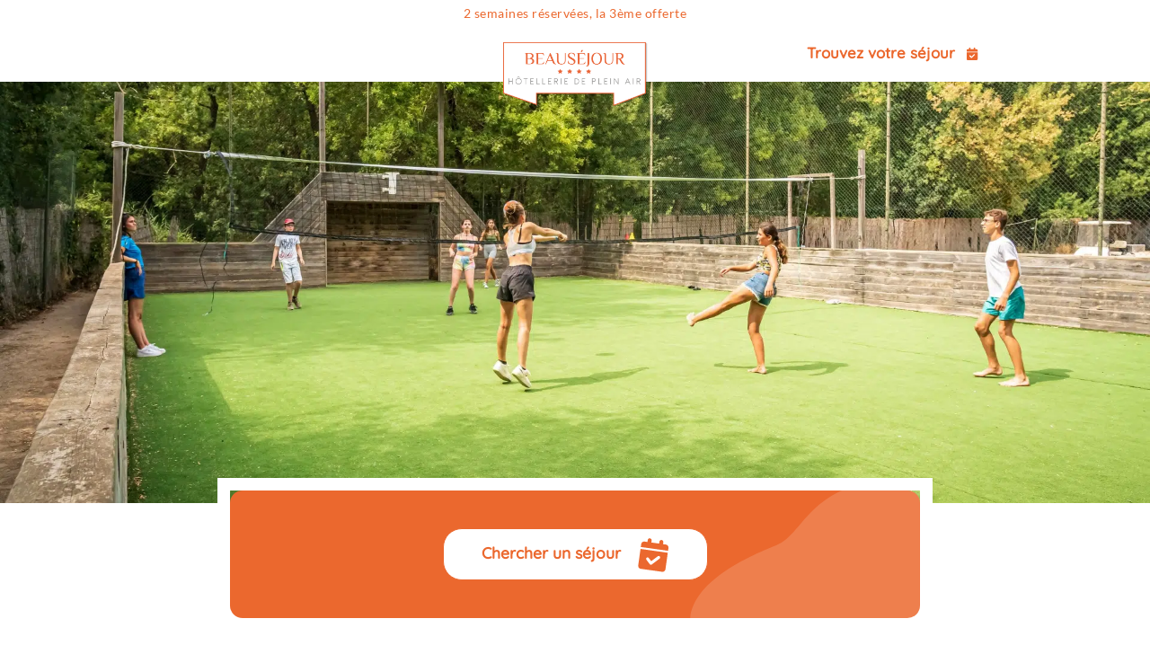

--- FILE ---
content_type: text/html; charset=UTF-8
request_url: https://www.aloa-vacances.com/beausejour/les-services/
body_size: 56857
content:

<!DOCTYPE html>
<html style="overflow-y: scroll;" lang="fr-FR" prefix="og: https://ogp.me/ns#">
	<head>

		<meta charset="UTF-8">
		<meta name="viewport" content="width=device-width, initial-scale=1">
		<link rel="icon" type="image/png" href="https://www.aloa-vacances.com/wp-content/themes/francecom/img/favicon-32x32.png" sizes="32x32">
		<link rel="icon" type="image/png" href="https://www.aloa-vacances.com/wp-content/themes/francecom/img/favicon-192x192.png" sizes="192x192">
		<link rel="apple-touch-icon" href="https://www.aloa-vacances.com/wp-content/themes/francecom/img/favicon-192x192.png">
		<meta name="msapplication-TileImage" content='href="https://www.aloa-vacances.com/wp-content/themes/francecom/img/favicon/favicon-192x192.png'>
		<meta name="theme-color" content="#E37056">
		<meta name="google-site-verification" content="i2lU4O8jVmaDQ5qgyKKYNvqvPmv5trdcqnE96rVItyo" />

		<style id="variables" type="text/css" media="all">@font-face{font-family:Lato;font-weight:normal;font-style:normal;src:url(/wp-content/themes/francecom/fonts/lato/Lato-Regular.woff2) format('woff2');font-display:swap}@font-face{font-family:Lato;font-weight:bold;font-style:normal;src:url(/wp-content/themes/francecom/fonts/lato/Lato-Bold.woff2) format('woff2');font-display:swap}@font-face{font-family:Lato;font-weight:normal;font-style:italic;src:url(/wp-content/themes/francecom/fonts/lato/Lato-Italic.woff2) format('woff2');font-display:swap}@font-face{font-family:Quicksand;font-weight:normal;font-style:normal;src:url(/wp-content/themes/francecom/fonts/quicksand/Quicksand-Medium.woff2) format('woff2');font-display:swap}@font-face{font-family:"Dancing Script";font-weight:normal;font-style:normal;src:url(/wp-content/themes/francecom/fonts/dancingscript/DancingScript-Regular.woff2) format('woff2');font-display:swap}:root{--aloa:#d7001a;--main-color:#E37056;--gris:#606060;--gris2:#ACACAC;--gris3:#D2D2D2;--fond:#F6F8FC;--blanc:#fff;--ff-pictos:solid;--ker-color:var(--main-color);--ajoncs-color:var(--main-color);--riez-color:var(--main-color);--nid-color:var(--main-color);--pirons-color:var(--main-color);--flots-color:var(--main-color);--oleron-color:var(--main-color);--oree-color:var(--main-color);--ur-color:var(--main-color);--beausejour-color:var(--main-color);--clos-color:var(--main-color);--maire-color:var(--main-color);--ocean-color:var(--main-color);--riviera-color:var(--main-color);--boxage:4vw;--gap:1rem;--marge:2rem;--radius:1rem;--ff-texte:Lato,sans-serif;--ff-titre:Quicksand,sans-serif;--ff-cursive:"Dancing Script",cursive}html{font-size:clamp(14px,.875vw,.875vw);font-family:var(--ff-texte);color:var(--gris);fill:var(--gris);scrollbar-width:thin}html::-webkit-scrollbar{width:.25rem;height:.25rem}body{margin:0;overflow:hidden;width:100vw;max-width:100%;min-height:100vh}main{padding-left:var(--boxage);padding-right:var(--boxage);box-sizing:border-box}h1:first-child,h2:first-child,h3:first-child,h4:first-child,h5:first-child,p:first-child,div:first-child,ul:first-child{margin-top:0}h1:last-child,h2:last-child,h3:last-child,h4:last-child,h5:last-child,p:last-child,div:last-child,ul:last-child{margin-bottom:0}main>.group,main>.columns,main>.cover,main>.diaporama-header{margin-bottom:var(--marge)}main>*:first-child{margin-top:10rem}main>*:last-child{margin-bottom:var(--marge)}main>.align-full:first-child{margin-top:0}.align-full + .align-full{margin-top:calc(0px - var(--marge))}::selection{background:var(--main-color);color:var(--blanc)}@media screen and (max-width:1023px){.hide-mob,div.hide-mob{display:none}}.display-none{display:none!important}.has-background{color:var(--bleu)}.has-background.align-full{padding:var(--marge) var(--boxage)}svg{width:16px;height:16px;overflow:initial}</style><style id="variables-desk" type="text/css" media="(min-width: 1024px)">:root{--boxage:10vw;--gap:2rem;--marge:6rem;--radius:2rem}.show-mob,div.show-mob{display:none}@media screen and (max-width:1279px){:root{--boxage:5rem}}</style><style id="header" type="text/css" media="all">header{position:absolute;z-index:10;left:0;right:0}header .logo{text-align:center}header .logo img{width:8rem;border-radius:0}.header-soussites .logo img{width:10rem;height:4.5rem}.header-soussites .logo figure{margin:0 0 -3rem}.menu{display:flex;flex-direction:column;font-weight:600;font-size:1rem;margin:1rem -1rem}.menu--info{font-weight:400}.menu li{list-style:none;padding:.75rem;background-color:var(--blanc);border-bottom:1px solid #e9e9e9}.menu a,.menu .fc-span,.menu [itemprop],.menu .lireplus{padding:.75rem;margin:-.75rem;cursor:pointer;text-decoration:none;display:flex;gap:1rem;align-items:center;color:var(--gris);fill:var(--gris)}header .menu li .fc-icon~.fc-icon,.lireplus .fc-icon:only-child{background:none;fill:var(--gris);width:initial;min-width:initial;margin-left:auto;opacity:.75}.modale_contact .lireplus~li{display:none;padding-left:1.5rem}.modale_contact .lireplus.ouvert~li{display:block}.modale_contact .lireplus .fc-icon{transition:.3s ease}.modale_contact .lireplus.ouvert .fc-icon:last-child{transform:rotate(-180deg)}header .modale_contact .lireplus{margin:0;user-select:none}div.header-menu,div.modale_contact{position:fixed;top:0;left:0;right:0;height:100%;transform:translateX(-110%);background-color:#e9e9e9;box-sizing:border-box;overflow-y:auto;transition:.3s ease;padding:0 1rem 10rem;z-index:9}div.header-menu .buttons,div.modale_contact .buttons{margin:1rem 0}div.modale_contact{height:100%;transform:translateX(110%);text-align:initial}.header-menu.menu-open,.modale_contact.open{transform:initial}.p-head{position:relative;background-color:var(--blanc);margin:0;padding:.75rem;font-family:var(--ff-titre);font-size:1.4rem;font-weight:bold;position:sticky;top:0;border-bottom:1px solid #e9e9e9;cursor:pointer;z-index:2;margin:0 -1rem}.p-head .fc-icon{position:absolute;right:1rem;top:0;bottom:0;margin:auto;display:flex;border:1px solid;border-radius:100%;width:2.5rem;height:2.5rem;justify-content:center;align-items:center}.menu .fc-icon:first-child svg{width:1.35rem;height:1.35rem}.menu .fc-icon:last-child svg{width:1rem;height:1rem}.menu--head .fc-icon{fill:var(--main-color)}.modale_contact figure{text-align:center}.modale_contact img{max-width:100%;width:27rem;padding:0 3.5rem;box-sizing:border-box}header>.backtoportal{background-color:var(--blanc);padding:.15rem 1.5rem;justify-content:flex-start;gap:1rem}header .backtoportal a{color:var(--main-color);font-family:var(--ff-titre);text-transform:uppercase;font-weight:bold;text-decoration:none;display:block}header .backtoportal p{margin:0;line-height:initial;width:100%;text-align:left;max-width:initial}header>.backtoportal:hover a{opacity:.5}.header-menu .backtoportal{background-color:var(--blanc);border-radius:1rem;padding:1rem}.header-menu .backtoportal a{text-transform:initial;font-size:1.1rem;line-height:1.5rem}.header-menu .backtoportal img{width:5.5rem;margin-right:1rem}#menu_mobile{position:fixed;z-index:10000;bottom:0;left:0;right:0;background-color:var(--blanc);margin:0;list-style:none;display:flex;justify-content:space-between;align-items:center;border-radius:1rem 1rem 0 0;box-shadow:0 0 1rem rgba(44,83,88,.15)}#menu_mobile li{display:flex;flex-direction:column;align-items:center;padding:.5rem;flex:1 0;font-family:var(--ff-titre);font-size:1rem;font-weight:bold;line-height:1.4rem}#menu_mobile .btn_resa a{color:var(--blanc)}#menu_mobile svg{width:1.35rem;height:1.35rem;fill:var(--gris)}#menu_mobile .btn_resa svg{fill:var(--blanc)}#menu_mobile a{display:flex;align-items:center;flex-direction:column-reverse;text-decoration:none;color:var(--gris)}#menu_mobile .btn_resa{background-color:var(--main-color);color:var(--blanc);fill:var(--blanc);border-radius:1rem 1rem 0 0;padding:.75rem .75rem 1rem;margin:-1.25rem 0}#menu_mobile .fc-icon + .fc-icon{display:none}#menu_mobile .close .fc-icon{display:none}#menu_mobile .close .fc-icon + .fc-icon{display:block}@media screen and (max-width:300px){#menu_mobile .menu-item a{color:transparent;width:1.35rem;height:2.5rem;overflow:hidden;position:relative}#menu_mobile .menu-item .fc-icon{position:absolute;top:0;left:0;right:0;bottom:0;margin:auto;height:1.35rem}}.sub-menu{opacity:0;max-height:0;transform:translateY(-1rem);pointer-events:none;transition:.3s ease;margin:0}.sousmenu-ouvert .sub-menu{opacity:1;max-height:1000px;transform:translateY(0);pointer-events:all}.btn_burger,.menu-item-has-children{cursor:pointer;user-select:none}.copier{position:relative}.copier__texte{position:absolute;top:0;left:0;right:0;bottom:0;margin:auto;opacity:0;transform:scale(.5);transition:.3s ease;z-index:1;background:var(--gris);display:table;padding:.25rem .5rem;color:var(--blanc);font-weight:500;border-radius:3px}.copier__texte.ok{opacity:1;transform:scale(1)}.copier [itemprop] span{transition:.3s ease}.copier:active [itemprop] span{transform:scale(0.95)}.menu .current-item a{color:var(--main-color);fill:var(--main-color)}</style><style id="header-desk" type="text/css" media="(min-width: 1024px)">header{position:fixed;box-sizing:border-box;background:var(--blanc)}.home main{margin-top:4rem}header .columns{padding:0 8vw;margin:0}header:has(.header-soussites){background:var(--main-color)}header .header-soussites{padding:.5rem 3vw}header .logo img{width:7rem;padding:.5rem 0}.header-soussites .logo img{width:12.5rem;height:5.5rem}header>.backtoportal{margin:0 -3vw}div.modale_contact,div.header-menu{height:initial;height:100vh;top:0;width:32rem;transform:translateY(calc(-110% - 7rem));box-shadow:0 0 2rem rgba(0,0,0,.15);padding:0 1rem 1rem;scrollbar-width:thin}html::-webkit-scrollbar{width:.25rem;height:.25rem}div.modale_contact{left:initial;right:0}div.header-menu{left:0;right:initial}header .menu li,header .menu .lireplus{padding:.75rem .75rem;font-size:.875rem;transition:.3s ease}header .menu a,header .menu .fc-span,header .menu [itemprop]{padding:.75rem .75rem;margin:-.75rem -.75rem}header .menu li:hover{background-color:var(--fond)}header .p-head{font-size:1.15rem;padding:.75rem}.p-head .fc-icon{width:2rem;min-width:2rem;height:2rem}#menu_mobile{display:none}</style><style id="footer" type="text/css" media="all">footer{background:var(--main-color);padding:1rem 4vw 6rem;color:var(--blanc);fill:var(--blanc)}footer>figure{width:14rem;margin:0 auto 1rem}footer>figure img{height:5.5rem}footer .columns{margin:0}footer a,footer p{color:var(--blanc);text-decoration:none}footer .gallery{gap:1rem;justify-content:center;text-align:center}footer .gallery img{max-height:3rem;width:3.5rem;object-fit:contain;border-radius:0}.backtoportal{display:flex;align-items:center;justify-content:center;gap:.5rem}.backtoportal img{width:3.75rem;border-radius:0;filter:saturate(0);opacity:.85}footer .columns.mentions{gap:1rem;align-items:center}footer .mentions p{font-size:.75rem}@media screen and (max-width:1023px){footer .mentions p{text-align:center!important}}.portail-footer li{border-left:1px solid var(--blanc);padding:.15rem .5rem;line-height:1rem;margin:.5rem 0}.portail-footer strong{font-family:var(--ff-titre);font-size:1rem}.portail-footer em{font-family:var(--ff-cursive);font-size:1.25rem;margin-left:2rem}.portail-footer img{width:8rem}footer .portail-footer .columns__item{flex:1 0;text-align:center}footer .portail-footer .columns__item:last-child{margin-left:initial}.portail-footer figure~p{margin:0;line-height:1.5rem}.portail-footer figure{margin-bottom:1rem}footer .buttons .fc-icon{margin:0}footer .buttons a:hover{background:none;transform:rotate(360deg);fill:var(--blanc)}</style><style id="footer-desk" type="text/css" media="(min-width: 1024px)">footer{padding:1rem 8vw}.single footer{padding:1rem 13.25vw}footer .h3{color:var(--blanc);font-weight:500;text-transform:initial}footer ul{list-style:none;line-height:1.75rem;font-size:.85rem}footer>figure{width:11.25rem;margin:0}footer>figure img{height:initial}footer ul .fc-icon svg{margin-right:.5rem}footer ul .fc-icon~.fc-icon svg{opacity:.75;width:.85rem;height:.85rem;margin-left:.5rem;margin-right:0}footer .buttons{gap:1rem;margin:2rem 0 0}footer .buttons__btn{padding:0}footer .buttons__btn svg{width:1.5rem;height:1.5rem}footer .columns{margin:1rem 0;gap:4rem}footer .map{width:19vw;margin-top:-5rem}footer .columns__item{flex:0 auto}footer .no-auto .columns__item:nth-child(1),footer .no-auto .columns__item:nth-child(3){flex:1 0}footer .columns__item:last-child{margin-left:auto}@media screen and (max-width:1279px){footer{padding:1rem 6vw}}footer .portail-footer .columns__item{text-align:initial}</style><style id="modale-contact" type="text/css" media="all"></style><style id="modale-contact-desk" type="text/css" media="(min-width: 1024px)"></style><style id="recherche-dates" type="text/css" media="all">.flatpickr-calendar{background:transparent;opacity:0;display:none;text-align:center;visibility:hidden;padding:0;-webkit-animation:none;animation:none;direction:ltr;border:0;font-size:14px;line-height:24px;border-radius:5px;position:absolute;width:307.875px;-webkit-box-sizing:border-box;box-sizing:border-box;-ms-touch-action:manipulation;touch-action:manipulation;background:#fff;-webkit-box-shadow:1px 0 0 #e6e6e6,-1px 0 0 #e6e6e6,0 1px 0 #e6e6e6,0 -1px 0 #e6e6e6,0 3px 13px rgba(0,0,0,.08);box-shadow:1px 0 0 #e6e6e6,-1px 0 0 #e6e6e6,0 1px 0 #e6e6e6,0 -1px 0 #e6e6e6,0 3px 13px rgba(0,0,0,.08)}.flatpickr-calendar.open,.flatpickr-calendar.inline{opacity:1;max-height:640px;visibility:visible}.flatpickr-calendar.open{display:inline-block;z-index:99999}.flatpickr-calendar.animate.open{-webkit-animation:fpFadeInDown 300ms cubic-bezier(.23,1,.32,1);animation:fpFadeInDown 300ms cubic-bezier(.23,1,.32,1)}.flatpickr-calendar.inline{display:block;position:relative;top:2px}.flatpickr-calendar.static{position:absolute;top:calc(100% + 2px)}.flatpickr-calendar.static.open{z-index:999;display:block}.flatpickr-calendar.multiMonth .flatpickr-days .dayContainer:nth-child(n+1) .flatpickr-day.inRange:nth-child(7n+7){-webkit-box-shadow:none!important;box-shadow:none!important}.flatpickr-calendar.multiMonth .flatpickr-days .dayContainer:nth-child(n+2) .flatpickr-day.inRange:nth-child(7n+1){-webkit-box-shadow:-2px 0 0 #e6e6e6,5px 0 0 #e6e6e6;box-shadow:-2px 0 0 #e6e6e6,5px 0 0 #e6e6e6}.flatpickr-calendar .hasWeeks .dayContainer,.flatpickr-calendar .hasTime .dayContainer{border-bottom:0;border-bottom-right-radius:0;border-bottom-left-radius:0}.flatpickr-calendar .hasWeeks .dayContainer{border-left:0}.flatpickr-calendar.hasTime .flatpickr-time{height:40px;border-top:1px solid #e6e6e6}.flatpickr-calendar.noCalendar.hasTime .flatpickr-time{height:auto}.flatpickr-calendar:before,.flatpickr-calendar:after{position:absolute;display:block;pointer-events:none;border:solid transparent;content:'';height:0;width:0;left:22px}.flatpickr-calendar.rightMost:before,.flatpickr-calendar.arrowRight:before,.flatpickr-calendar.rightMost:after,.flatpickr-calendar.arrowRight:after{left:auto;right:22px}.flatpickr-calendar.arrowCenter:before,.flatpickr-calendar.arrowCenter:after{left:50%;right:50%}.flatpickr-calendar:before{border-width:5px;margin:0 -5px}.flatpickr-calendar:after{border-width:4px;margin:0 -4px}.flatpickr-calendar.arrowTop:before,.flatpickr-calendar.arrowTop:after{bottom:100%}.flatpickr-calendar.arrowTop:before{border-bottom-color:#e6e6e6}.flatpickr-calendar.arrowTop:after{border-bottom-color:#fff}.flatpickr-calendar.arrowBottom:before,.flatpickr-calendar.arrowBottom:after{top:100%}.flatpickr-calendar.arrowBottom:before{border-top-color:#e6e6e6}.flatpickr-calendar.arrowBottom:after{border-top-color:#fff}.flatpickr-calendar:focus{outline:0}.flatpickr-wrapper{position:relative;display:inline-block}.flatpickr-months{display:-webkit-box;display:-webkit-flex;display:-ms-flexbox;display:flex}.flatpickr-months .flatpickr-month{background:transparent;color:rgba(0,0,0,.9);fill:rgba(0,0,0,.9);height:34px;line-height:1;text-align:center;position:relative;-webkit-user-select:none;-moz-user-select:none;-ms-user-select:none;user-select:none;overflow:hidden;-webkit-box-flex:1;-webkit-flex:1;-ms-flex:1;flex:1}.flatpickr-months .flatpickr-prev-month,.flatpickr-months .flatpickr-next-month{text-decoration:none;cursor:pointer;position:absolute;top:0;height:34px;padding:10px;z-index:3;color:rgba(0,0,0,.9);fill:rgba(0,0,0,.9)}.flatpickr-months .flatpickr-prev-month.flatpickr-disabled,.flatpickr-months .flatpickr-next-month.flatpickr-disabled{display:none}.flatpickr-months .flatpickr-prev-month i,.flatpickr-months .flatpickr-next-month i{position:relative}.flatpickr-months .flatpickr-prev-month.flatpickr-prev-month,.flatpickr-months .flatpickr-next-month.flatpickr-prev-month{left:0}.flatpickr-months .flatpickr-prev-month.flatpickr-next-month,.flatpickr-months .flatpickr-next-month.flatpickr-next-month{right:0}.flatpickr-months .flatpickr-prev-month:hover,.flatpickr-months .flatpickr-next-month:hover{color:#959ea9}.flatpickr-months .flatpickr-prev-month:hover svg,.flatpickr-months .flatpickr-next-month:hover svg{fill:#f64747}.flatpickr-months .flatpickr-prev-month svg,.flatpickr-months .flatpickr-next-month svg{width:14px;height:14px}.flatpickr-months .flatpickr-prev-month svg path,.flatpickr-months .flatpickr-next-month svg path{-webkit-transition:fill .1s;transition:fill .1s;fill:inherit}.numInputWrapper{position:relative;height:auto}.numInputWrapper input,.numInputWrapper span{display:inline-block}.numInputWrapper input{width:100%}.numInputWrapper input::-ms-clear{display:none}.numInputWrapper input::-webkit-outer-spin-button,.numInputWrapper input::-webkit-inner-spin-button{margin:0;-webkit-appearance:none}.numInputWrapper span{position:absolute;right:0;width:14px;padding:0 4px 0 2px;height:50%;line-height:50%;opacity:0;cursor:pointer;border:1px solid rgba(57,57,57,.15);-webkit-box-sizing:border-box;box-sizing:border-box}.numInputWrapper span:hover{background:rgba(0,0,0,.1)}.numInputWrapper span:active{background:rgba(0,0,0,.2)}.numInputWrapper span:after{display:block;content:"";position:absolute}.numInputWrapper span.arrowUp{top:0;border-bottom:0}.numInputWrapper span.arrowUp:after{border-left:4px solid transparent;border-right:4px solid transparent;border-bottom:4px solid rgba(57,57,57,.6);top:26%}.numInputWrapper span.arrowDown{top:50%}.numInputWrapper span.arrowDown:after{border-left:4px solid transparent;border-right:4px solid transparent;border-top:4px solid rgba(57,57,57,.6);top:40%}.numInputWrapper span svg{width:inherit;height:auto}.numInputWrapper span svg path{fill:rgba(0,0,0,.5)}.numInputWrapper:hover{background:rgba(0,0,0,.05)}.numInputWrapper:hover span{opacity:1}.flatpickr-current-month{font-size:135%;line-height:inherit;font-weight:300;color:inherit;position:absolute;width:75%;left:12.5%;padding:7.48px 0 0 0;line-height:1;height:34px;display:inline-block;text-align:center;-webkit-transform:translate3d(0,0,0);transform:translate3d(0,0,0)}.flatpickr-current-month span.cur-month{font-family:inherit;font-weight:700;color:inherit;display:inline-block;margin-left:.5ch;padding:0}.flatpickr-current-month span.cur-month:hover{background:rgba(0,0,0,.05)}.flatpickr-current-month .numInputWrapper{width:6ch;width:7ch\0;display:inline-block}.flatpickr-current-month .numInputWrapper span.arrowUp:after{border-bottom-color:rgba(0,0,0,.9)}.flatpickr-current-month .numInputWrapper span.arrowDown:after{border-top-color:rgba(0,0,0,.9)}.flatpickr-current-month input.cur-year{background:transparent;-webkit-box-sizing:border-box;box-sizing:border-box;color:inherit;cursor:text;padding:0 0 0 .5ch;margin:0;display:inline-block;font-size:inherit;font-family:inherit;font-weight:300;line-height:inherit;height:auto;border:0;border-radius:0;vertical-align:initial;-webkit-appearance:textfield;-moz-appearance:textfield;appearance:textfield}.flatpickr-current-month input.cur-year:focus{outline:0}.flatpickr-current-month input.cur-year[disabled],.flatpickr-current-month input.cur-year[disabled]:hover{font-size:100%;color:rgba(0,0,0,.5);background:transparent;pointer-events:none}.flatpickr-current-month .flatpickr-monthDropdown-months{appearance:menulist;background:transparent;border:0;border-radius:0;box-sizing:border-box;color:inherit;cursor:pointer;font-size:inherit;font-family:inherit;font-weight:300;height:auto;line-height:inherit;margin:-1px 0 0 0;outline:0;padding:0 0 0 .5ch;position:relative;vertical-align:initial;-webkit-box-sizing:border-box;-webkit-appearance:menulist;-moz-appearance:menulist;width:auto}.flatpickr-current-month .flatpickr-monthDropdown-months:focus,.flatpickr-current-month .flatpickr-monthDropdown-months:active{outline:0}.flatpickr-current-month .flatpickr-monthDropdown-months:hover{background:rgba(0,0,0,.05)}.flatpickr-current-month .flatpickr-monthDropdown-months .flatpickr-monthDropdown-month{background-color:transparent;outline:0;padding:0}.flatpickr-weekdays{background:transparent;text-align:center;overflow:hidden;width:100%;display:-webkit-box;display:-webkit-flex;display:-ms-flexbox;display:flex;-webkit-box-align:center;-webkit-align-items:center;-ms-flex-align:center;align-items:center;height:28px}.flatpickr-weekdays .flatpickr-weekdaycontainer{display:-webkit-box;display:-webkit-flex;display:-ms-flexbox;display:flex;-webkit-box-flex:1;-webkit-flex:1;-ms-flex:1;flex:1}span.flatpickr-weekday{cursor:default;font-size:90%;background:transparent;color:rgba(0,0,0,.54);line-height:1;margin:0;text-align:center;display:block;-webkit-box-flex:1;-webkit-flex:1;-ms-flex:1;flex:1;font-weight:bolder}.dayContainer,.flatpickr-weeks{padding:1px 0 0 0}.flatpickr-days{position:relative;overflow:hidden;display:-webkit-box;display:-webkit-flex;display:-ms-flexbox;display:flex;-webkit-box-align:start;-webkit-align-items:flex-start;-ms-flex-align:start;align-items:flex-start;width:307.875px}.flatpickr-days:focus{outline:0}.dayContainer{padding:0;outline:0;text-align:left;width:307.875px;min-width:307.875px;max-width:307.875px;-webkit-box-sizing:border-box;box-sizing:border-box;display:inline-block;display:-ms-flexbox;display:-webkit-box;display:-webkit-flex;display:flex;-webkit-flex-wrap:wrap;flex-wrap:wrap;-ms-flex-wrap:wrap;-ms-flex-pack:justify;-webkit-justify-content:space-around;justify-content:space-around;-webkit-transform:translate3d(0,0,0);transform:translate3d(0,0,0);opacity:1}.dayContainer+.dayContainer{-webkit-box-shadow:-1px 0 0 #e6e6e6;box-shadow:-1px 0 0 #e6e6e6}.flatpickr-day{background:none;border:1px solid transparent;border-radius:150px;-webkit-box-sizing:border-box;box-sizing:border-box;color:#393939;cursor:pointer;font-weight:400;width:14.2857143%;-webkit-flex-basis:14.2857143%;-ms-flex-preferred-size:14.2857143%;flex-basis:14.2857143%;max-width:39px;height:39px;line-height:39px;margin:0;display:inline-block;position:relative;-webkit-box-pack:center;-webkit-justify-content:center;-ms-flex-pack:center;justify-content:center;text-align:center}.flatpickr-day.inRange,.flatpickr-day.prevMonthDay.inRange,.flatpickr-day.nextMonthDay.inRange,.flatpickr-day.today.inRange,.flatpickr-day.prevMonthDay.today.inRange,.flatpickr-day.nextMonthDay.today.inRange,.flatpickr-day:hover,.flatpickr-day.prevMonthDay:hover,.flatpickr-day.nextMonthDay:hover,.flatpickr-day:focus,.flatpickr-day.prevMonthDay:focus,.flatpickr-day.nextMonthDay:focus{cursor:pointer;outline:0;background:#e6e6e6;border-color:#e6e6e6}.flatpickr-day.today{border-color:#959ea9}.flatpickr-day.today:hover,.flatpickr-day.today:focus{border-color:#959ea9;background:#959ea9;color:#fff}.flatpickr-day.selected,.flatpickr-day.startRange,.flatpickr-day.endRange,.flatpickr-day.selected.inRange,.flatpickr-day.startRange.inRange,.flatpickr-day.endRange.inRange,.flatpickr-day.selected:focus,.flatpickr-day.startRange:focus,.flatpickr-day.endRange:focus,.flatpickr-day.selected:hover,.flatpickr-day.startRange:hover,.flatpickr-day.endRange:hover,.flatpickr-day.selected.prevMonthDay,.flatpickr-day.startRange.prevMonthDay,.flatpickr-day.endRange.prevMonthDay,.flatpickr-day.selected.nextMonthDay,.flatpickr-day.startRange.nextMonthDay,.flatpickr-day.endRange.nextMonthDay{background:var(--main-color);-webkit-box-shadow:none;box-shadow:none;color:#fff;border-color:var(--main-color)}.flatpickr-day.selected.startRange,.flatpickr-day.startRange.startRange,.flatpickr-day.endRange.startRange{border-radius:50px 0 0 50px}.flatpickr-day.selected.endRange,.flatpickr-day.startRange.endRange,.flatpickr-day.endRange.endRange{border-radius:0 50px 50px 0}.flatpickr-day.selected.startRange+.endRange:not(:nth-child(7n+1)),.flatpickr-day.startRange.startRange+.endRange:not(:nth-child(7n+1)),.flatpickr-day.endRange.startRange+.endRange:not(:nth-child(7n+1)){-webkit-box-shadow:-10px 0 0 var(--main-color);box-shadow:-10px 0 0 var(--main-color)}.flatpickr-day.selected.startRange.endRange,.flatpickr-day.startRange.startRange.endRange,.flatpickr-day.endRange.startRange.endRange{border-radius:50px}.flatpickr-day.inRange{border-radius:0;-webkit-box-shadow:-5px 0 0 #e6e6e6,5px 0 0 #e6e6e6;box-shadow:-5px 0 0 #e6e6e6,5px 0 0 #e6e6e6}.flatpickr-day.flatpickr-disabled,.flatpickr-day.flatpickr-disabled:hover,.flatpickr-day.prevMonthDay,.flatpickr-day.nextMonthDay,.flatpickr-day.notAllowed,.flatpickr-day.notAllowed.prevMonthDay,.flatpickr-day.notAllowed.nextMonthDay{color:rgba(57,57,57,.3);background:transparent;border-color:transparent;cursor:default}.flatpickr-day.flatpickr-disabled,.flatpickr-day.flatpickr-disabled:hover{cursor:not-allowed;color:rgba(57,57,57,.1)}.flatpickr-day.week.selected{border-radius:0;-webkit-box-shadow:-5px 0 0 var(--main-color),5px 0 0 var(--main-color);box-shadow:-5px 0 0 var(--main-color),5px 0 0 var(--main-color)}.flatpickr-day.hidden{visibility:hidden}.rangeMode .flatpickr-day{margin-top:1px}.flatpickr-weekwrapper{float:left}.flatpickr-weekwrapper .flatpickr-weeks{padding:0 12px;-webkit-box-shadow:1px 0 0 #e6e6e6;box-shadow:1px 0 0 #e6e6e6}.flatpickr-weekwrapper .flatpickr-weekday{float:none;width:100%;line-height:28px}.flatpickr-weekwrapper span.flatpickr-day,.flatpickr-weekwrapper span.flatpickr-day:hover{display:block;width:100%;max-width:none;color:rgba(57,57,57,.3);background:transparent;cursor:default;border:0}.flatpickr-innerContainer{display:block;display:-webkit-box;display:-webkit-flex;display:-ms-flexbox;display:flex;-webkit-box-sizing:border-box;box-sizing:border-box;overflow:hidden}.flatpickr-rContainer{display:inline-block;padding:0;-webkit-box-sizing:border-box;box-sizing:border-box}.flatpickr-time{text-align:center;outline:0;display:block;height:0;line-height:40px;max-height:40px;-webkit-box-sizing:border-box;box-sizing:border-box;overflow:hidden;display:-webkit-box;display:-webkit-flex;display:-ms-flexbox;display:flex}.flatpickr-time:after{content:"";display:table;clear:both}.flatpickr-time .numInputWrapper{-webkit-box-flex:1;-webkit-flex:1;-ms-flex:1;flex:1;width:40%;height:40px;float:left}.flatpickr-time .numInputWrapper span.arrowUp:after{border-bottom-color:#393939}.flatpickr-time .numInputWrapper span.arrowDown:after{border-top-color:#393939}.flatpickr-time.hasSeconds .numInputWrapper{width:26%}.flatpickr-time.time24hr .numInputWrapper{width:49%}.flatpickr-time input{background:transparent;-webkit-box-shadow:none;box-shadow:none;border:0;border-radius:0;text-align:center;margin:0;padding:0;height:inherit;line-height:inherit;color:#393939;font-size:14px;position:relative;-webkit-box-sizing:border-box;box-sizing:border-box;-webkit-appearance:textfield;-moz-appearance:textfield;appearance:textfield}.flatpickr-time input.flatpickr-hour{font-weight:bold}.flatpickr-time input.flatpickr-minute,.flatpickr-time input.flatpickr-second{font-weight:400}.flatpickr-time input:focus{outline:0;border:0}.flatpickr-time .flatpickr-time-separator,.flatpickr-time .flatpickr-am-pm{height:inherit;float:left;line-height:inherit;color:#393939;font-weight:bold;width:2%;-webkit-user-select:none;-moz-user-select:none;-ms-user-select:none;user-select:none;-webkit-align-self:center;-ms-flex-item-align:center;align-self:center}.flatpickr-time .flatpickr-am-pm{outline:0;width:18%;cursor:pointer;text-align:center;font-weight:400}.flatpickr-time input:hover,.flatpickr-time .flatpickr-am-pm:hover,.flatpickr-time input:focus,.flatpickr-time .flatpickr-am-pm:focus{background:#eee}.flatpickr-input[readonly]{cursor:pointer}@-webkit-keyframes fpFadeInDown{from{opacity:0;-webkit-transform:translate3d(0,-20px,0);transform:translate3d(0,-20px,0)}to{opacity:1;-webkit-transform:translate3d(0,0,0);transform:translate3d(0,0,0)}}@keyframes fpFadeInDown{from{opacity:0;-webkit-transform:translate3d(0,-20px,0);transform:translate3d(0,-20px,0)}to{opacity:1;-webkit-transform:translate3d(0,0,0);transform:translate3d(0,0,0)}}</style><style id="recherche" type="text/css" media="all">input,textarea,select{background:var(--blanc);border:1px solid rgba(172,172,172,.25);border-radius:1rem;padding:.75rem 1.5rem;font-size:.875rem;font-weight:bold;color:var(--gris);width:15.625rem;text-align:initial;width:100%;height:initial!important}input::placeholder,textarea::placeholder,select::placeholder{color:#60606080;font-family:Lato,sans-serif}input:active,input:focus,input:focus-visible,textarea:active,textarea:focus,textarea:focus-visible,select:active,select:focus,select:focus-visible{border-color:var(--main-color);outline:0}input[aria-invalid=true],textarea[aria-invalid=true],select[aria-invalid=true]{border-color:var(--main-color)}.flatpickr-calendar.inline{box-shadow:none;margin:auto}.rechercher-campings .searchbar{position:relative;width:95vw;margin-left:auto;margin-right:auto}@media screen and (max-width:1023px){.rechercher-campings .searchbar{position:sticky;top:0;z-index:2;background:var(--blanc);padding:.5rem;box-sizing:border-box;width:100%}}.recherche{z-index:13}@media screen and (max-width:1023px){.recherche{position:fixed;top:0;left:0;right:0;bottom:0;background:#E7E3E3;transform:translateY(-110%);transition:.3s ease-out}.recherche>div{height:calc(100vh - 6.5rem);overflow-y:auto}.recherche.ouvert{transform:translateY(0)}}.recherche__head,.searchbar__params__filtres>span,.offrespromo .offres_modale{background-color:var(--blanc);margin:0;padding:.75rem 1rem;font-family:var(--ff-titre);font-size:1.25rem;font-weight:bold;position:sticky;top:0;display:block;border-bottom:1px solid #E9E9E9;color:var(--gris);cursor:pointer;z-index:2}.recherche__head:after,.searchbar__params__filtres>span:after,.offrespromo .offres_modale:after{content:"";background-image:url("data:image/svg+xml,%3Csvg xmlns='http://www.w3.org/2000/svg' viewBox='0 0 384 512'%3E%3Cpath d='M345 137c9.4-9.4 9.4-24.6 0-33.9s-24.6-9.4-33.9 0l-119 119L73 103c-9.4-9.4-24.6-9.4-33.9 0s-9.4 24.6 0 33.9l119 119L39 375c-9.4 9.4-9.4 24.6 0 33.9s24.6 9.4 33.9 0l119-119L311 409c9.4 9.4 24.6 9.4 33.9 0s9.4-24.6 0-33.9l-119-119L345 137z' fill='%23ffffff'/%3E%3C/svg%3E");background-size:1.25rem 1.25rem;background-repeat:no-repeat;background-position:center;color:var(--gris);width:2.5rem;height:2.5rem;display:flex;align-items:center;justify-content:center;border:1px solid var(--gris);border-radius:100%;position:absolute;top:0;right:1rem;bottom:0;margin:auto}@media screen and (max-width:1023px){.recherche__head:after,.searchbar__params__filtres>span:after,.offrespromo .offres_modale:after{background-image:url("data:image/svg+xml,%3Csvg xmlns='http://www.w3.org/2000/svg' viewBox='0 0 384 512'%3E%3Cpath d='M345 137c9.4-9.4 9.4-24.6 0-33.9s-24.6-9.4-33.9 0l-119 119L73 103c-9.4-9.4-24.6-9.4-33.9 0s-9.4 24.6 0 33.9l119 119L39 375c-9.4 9.4-9.4 24.6 0 33.9s24.6 9.4 33.9 0l119-119L311 409c9.4 9.4 24.6 9.4 33.9 0s9.4-24.6 0-33.9l-119-119L345 137z' fill='%23606060'/%3E%3C/svg%3E")}.recherche__head.not-mob:after{display:none}}div.recherche__step{display:flex;transition:all .3s ease;border-radius:1rem;background:var(--blanc);box-shadow:0 .5rem 2rem rgba(0,0,0,.05);box-sizing:border-box}@media screen and (max-width:1023px){div.recherche__step{position:relative;width:calc(100% - 1rem);padding:1rem;margin:.5rem;flex-flow:row wrap;justify-content:space-between;gap:0}.recherche__step .recherche__step__titre,.recherche__step .recherche__step__valeur{font-size:1rem}.recherche__step .recherche__step__titre .fc-icon,.recherche__step .recherche__step__valeur .fc-icon{display:none}.recherche__step .recherche__step__valeur~*{pointer-events:none;opacity:0;height:0;transition:all .3s ease;flex-basis:100%}.recherche__step.ouvert{flex-direction:column;gap:1rem}.recherche__step.ouvert .recherche__step__titre{font-size:1.5rem}.recherche__step.ouvert .recherche__step__valeur~*{pointer-events:all;opacity:1;height:auto}.recherche__step .recherche__step__select{position:absolute;top:0;left:0;right:0;bottom:0;z-index:1;pointer-events:all;min-height:100%}.recherche__step.ouvert .recherche__step__select{pointer-events:none}}.recherche__step__titre{font-size:1.5rem;font-weight:bold;color:var(--gris);text-align:center;font-family:var(--ff-titre)}.recherche__step__valeur{color:var(--gris);text-align:center}.recherche__step .map{width:18rem;margin:auto;max-width:100%}.recherche__step .map g{pointer-events:none}.recherche__step .map g.camping-existant{cursor:pointer;pointer-events:all}.recherche__step .map g.camping-existant:hover>path,.recherche__step .map g.camping-existant path.checked{fill:#f6a635}.recherche__step__btns{display:flex;justify-content:space-between}@media screen and (max-width:1023px){.recherche__step__btns{padding:.5rem 1rem;background:var(--blanc);position:fixed;bottom:0;left:0;right:0;z-index:1;box-shadow:0 16px 24px 0 rgba(0,0,0,.05)}}@media screen and (max-width:1023px){.recherche__step>.recherche__step__btns{display:none}}[data-step*=dates-de-sejour] input{display:none}[data-step*=voyageurs] input{width:2rem;padding:0;border:0;font-size:1.25rem;font-family:var(--ff-titre);font-weight:400;text-align:center}[data-step*=voyageurs] input~label{margin-right:auto}.recherche__step__field{display:flex;align-items:center;gap:1rem}.recherche__step__field label{order:-1}.recherche__step__field .minus,.recherche__step__field .plus{cursor:pointer}.recherche__step__field [type=radio]{display:none}.recherche__step__field .radio{background:var(--blanc);padding:.75rem 1.25rem;border:1px solid rgba(172,172,172,.25);border-radius:.95rem;font-weight:bold;font-family:var(--ff-titre);color:#789093;fill:#789093;flex-grow:1;text-align:center;cursor:pointer;font-size:1.15rem}.recherche__step__field .radio .fc-icon{margin-right:.75rem;width:1.15rem;height:1.15rem}.recherche__step__field [type=radio]:checked + label{border:1px solid var(--main-color);color:var(--main-color);fill:var(--main-color)}.query__item__criteres .fc-icon svg{width:100%;height:100%}.query__item__criteres .fc-icon{display:inline-block;width:1rem;height:1rem}.flatpickr-months{display:flex;align-items:center;justify-content:center}.flatpickr-months svg{width:1rem;height:1rem}.searchbar__barre{display:flex;justify-content:center;align-items:center;flex-wrap:wrap;gap:.5rem}@media screen and (max-width:1023px){.searchbar__barre{border:1px solid rgba(172,172,172,.25);padding:.5rem .5rem .5rem 3.5rem;border-radius:100px;justify-content:flex-start;gap:.25rem;background-color:var(--blanc)}.recherche__head.not-mob{font-size:1rem;font-weight:bold;flex-basis:100%;padding:0;border:0;width:100%;max-width:initial}.searchbar__barre .searchbar__item~.searchbar__item{border-left:1px solid var(--gris);padding-left:.25rem}.searchbar__barre .searchbar__btn,.searchbar__barre .searchbar__btn--campings{position:absolute;left:1rem;width:2rem;height:2rem;padding:0;border-radius:100%;color:transparent}.searchbar__item .fc-icon{display:none}.searchbar__barre .searchbar__btn .fc-icon,.searchbar__barre .searchbar__btn--campings .fc-icon{position:absolute;color:var(--blanc);fill:var(--blanc);top:50%;left:50%;height:1rem;margin:0;transform:translate(-50%,-50%)}.searchbar__barre .searchbar__btn .fc-icon svg,.searchbar__barre .searchbar__btn--campings .fc-icon svg{width:1rem;height:1rem}}.searchbar__btn,.searchbar__btn--campings{fill:var(--blanc)}.searchbar .fc-icon svg{width:1rem;height:1rem}.searchbar__item{background:var(--blanc);border:0;font-size:.814rem;font-weight:500;font-family:var(--ff-titre);color:var(--gris);text-align:initial;padding:0;cursor:pointer;white-space:nowrap;text-overflow:ellipsis;overflow:hidden;display:block}.searchbar .fc-icon{margin-right:.5rem;vertical-align:text-bottom;height:1rem;display:inline-block}.searchbar__btn .fc-icon{fill:var(--blanc);margin-left:.5rem;margin-right:0}@media screen and (max-width:1023px){.searchbar__item{flex-basis:auto;max-width:fit-content}.searchbar__item .fc-icon{display:none}.-ellipse{flex-basis:1rem;flex-grow:1}}.btn_ok{background:var(--blanc);border:0;border-radius:1rem;padding:.75rem 1rem;font-size:.875rem;font-weight:bold;color:var(--main-color);fill:var(--main-color);cursor:pointer}.btn_ok .fc-icon{margin-left:.5rem}.recherche__step__btns .btn_reset:only-child{margin:auto}.recherche__step__btns .btn_reset,.btn-filtres_reset{background:var(--blanc);border:0;border-radius:1rem;padding:.75rem 1.5rem;font-size:.875rem;font-style:italic;font-weight:bold;color:var(--gris2);cursor:pointer;display:flex;align-items:center;gap:.5rem}.searchbar__btn,.searchbar__btn--campings,button.btn_rechercher,.btn-filtres_valider{background:var(--main-color);border:1px solid var(--main-color);border-radius:1rem;padding:.75rem 1.5rem;font-size:.875rem;font-weight:bold;color:var(--blanc);cursor:pointer}.searchbar__btn i,.searchbar__btn--campings i,button.btn_rechercher i,.btn-filtres_valider .fc-icon{margin-left:.5rem}div.searchbar__params{flex-basis:100%;display:flex;align-items:center;gap:.5rem;margin-top:.5rem;margin-bottom:.5rem;justify-content:space-between}.searchbar__params__btn{background:var(--blanc);border-radius:100px;border:0;font-size:1rem;font-family:var(--ff-titre);font-weight:500;color:var(--gris);fill:var(--gris);cursor:pointer}.searchbar__params__btn .fc-icon{margin-right:.25rem}.searchbar__btn--campings .fc-icon{margin-right:0;margin-left:.25rem}.searchbar__params__btn.actif{color:var(--main-color)}.searchbar__params__btn.-trier.disable{opacity:.25;pointer-events:none}.-filtrer{position:relative}.-filtrer .-filtrer__count{position:absolute;top:-.5rem;left:1rem;color:var(--blanc);background-color:var(--main-color);width:1rem;height:1rem;border-radius:100%;font-size:.688rem;font-family:var(--ff-titre);display:flex;justify-content:center;align-items:center;opacity:1;transform:initial;pointer-events:all;-webkit-transition:all .3s ease;-moz-transition:all .3s ease;transition:all .3s ease}.-filtrer .-filtrer__count:empty{opacity:0;transform:scale(0);pointer-events:none}.-filtrer__count--gammes,.-filtrer__count--options{color:var(--main-color);border:1px solid var(--main-color);width:1rem;height:1rem;border-radius:100%;font-size:.688rem;font-family:var(--ff-titre);display:flex;justify-content:center;align-items:center;margin:-.5rem auto 0 -.75rem;opacity:1;transform:initial;pointer-events:all;-webkit-transition:all .3s ease;-moz-transition:all .3s ease;transition:all .3s ease}.-filtrer__count--gammes:empty,.-filtrer__count--options:empty{opacity:0;transform:scale(0);pointer-events:none}.searchbar__params__filtres{z-index:2}.searchbar__params__tri{z-index:1}.searchbar__params__filtres,.searchbar__params__tri{display:none;background:var(--blanc);box-shadow:0 16px 24px 0 rgba(0,0,0,.1);border-radius:1rem;overflow:hidden;position:fixed;top:.5rem;left:.5rem;right:.5rem;bottom:3.5rem;overflow-y:auto;padding-bottom:1rem;overscroll-behavior:contain;scrollbar-color:#ACACAC rgba(172,172,172,.1490196078);scrollbar-width:thin}.searchbar__params__filtres::-webkit-scrollbar,.searchbar__params__tri::-webkit-scrollbar{width:.15rem;height:.15rem;background-color:rgba(172,172,172,.1490196078)}.searchbar__params__filtres::-webkit-scrollbar-thumb,.searchbar__params__tri::-webkit-scrollbar-thumb{background:var(--gris2)}.searchbar__params__tri{bottom:initial;position:sticky;top:7rem}.searchbar__params__filtres__titre + div{display:none;margin:0 0 1rem}.-gammes{font-size:.875rem;font-weight:bold;font-family:var(--ff-titre);text-decoration:underline;margin-left:auto}.searchbar__params__filtres__titre{font-weight:bold;font-family:var(--ff-titre);color:var(--gris);font-size:1.15rem;padding:1.5rem 1rem;display:flex;align-items:center;justify-content:space-between;gap:1rem;cursor:pointer}.searchbar__params__filtres__titre~.searchbar__params__filtres__titre{border-top:1px solid rgba(172,172,172,.25)}.searchbar__params__filtres__titre:after{content:"";background-image:url("data:image/svg+xml,%3Csvg xmlns='http://www.w3.org/2000/svg' viewBox='0 0 448 512'%3E%3Cpath d='M248 72c0-13.3-10.7-24-24-24s-24 10.7-24 24l0 160L40 232c-13.3 0-24 10.7-24 24s10.7 24 24 24l160 0 0 160c0 13.3 10.7 24 24 24s24-10.7 24-24l0-160 160 0c13.3 0 24-10.7 24-24s-10.7-24-24-24l-160 0 0-160z' fill='%23606060'/%3E%3C/svg%3E");background-size:1.25rem 1.25rem;background-repeat:no-repeat;background-position:center;width:1.25rem;height:1.25rem;-webkit-transition:transform .3s ease;-moz-transition:transform .3s ease;transition:transform .3s ease}.searchbar__params__filtres__titre.accordeon:after{transform:rotate(45deg)}.searchbar__params__filtres__btns{position:sticky;margin-bottom:-1rem;bottom:-1rem;left:0;right:0;padding:.75rem 1rem;background:var(--blanc);display:flex;align-items:center;justify-content:space-between;border-top:1px solid rgba(172,172,172,.1490196078)}.searchbar__params__filtres__btns .btn-filtres_reset,.searchbar__params__filtres__btns .btn-filtres_valider{padding:.75rem 1rem}.searchbar__params__filtres__item,.searchbar__params__tri__item,.searchbar__params__tri__item--campings{position:relative;padding:.5rem 1rem;color:var(--gris2);font-weight:bold;display:flex;align-items:center;gap:1rem;cursor:pointer;-webkit-transition:all .3s ease;-moz-transition:all .3s ease;transition:all .3s ease;user-select:none}.searchbar__params__filtres__item i,.searchbar__params__tri__item i,.searchbar__params__tri__item--campings .fc-icon{position:relative;color:var(--gris2);width:3rem;height:3rem;border-radius:1rem;overflow:hidden;display:flex;align-items:center;justify-content:center;-webkit-transition:color .3s ease;-moz-transition:color .3s ease;transition:color .3s ease}.searchbar__params__filtres__item i:after,.searchbar__params__tri__item i:after,.searchbar__params__tri__item--campings i:after{content:"";top:0;left:0;bottom:0;right:0;background-color:rgba(172,172,172,.5490196078);opacity:.15;position:absolute;-webkit-transition:background-color .3s ease;-moz-transition:background-color .3s ease;transition:background-color .3s ease}.searchbar__params__filtres__item:hover,.searchbar__params__tri__item:hover,.searchbar__params__tri__item--campings:hover{color:var(--gris);background-color:rgba(172,172,172,.0509803922)}.searchbar__params__filtres__item:after,.searchbar__params__tri__item:after,.searchbar__params__tri__item--campings:after{content:"";position:absolute;right:1rem;top:0;bottom:0;display:inline-block;margin:auto;border-radius:100%;display:flex;align-items:center;justify-content:center;width:1.5rem;height:1.5rem;vertical-align:sub;background-image:url("data:image/svg+xml,%3Csvg xmlns='http://www.w3.org/2000/svg' viewBox='0 0 448 512'%3E%3Cpath d='M438.6 105.4c12.5 12.5 12.5 32.8 0 45.3l-256 256c-12.5 12.5-32.8 12.5-45.3 0l-128-128c-12.5-12.5-12.5-32.8 0-45.3s32.8-12.5 45.3 0L160 338.7 393.4 105.4c12.5-12.5 32.8-12.5 45.3 0z' fill='%23ffffff'/%3E%3C/svg%3E");background-size:1rem 1rem;-webkit-background-image:url("data:image/svg+xml,%3Csvg xmlns='http://www.w3.org/2000/svg' viewBox='0 0 448 512'%3E%3Cpath d='M438.6 105.4c12.5 12.5 12.5 32.8 0 45.3l-256 256c-12.5 12.5-32.8 12.5-45.3 0l-128-128c-12.5-12.5-12.5-32.8 0-45.3s32.8-12.5 45.3 0L160 338.7 393.4 105.4c12.5-12.5 32.8-12.5 45.3 0z' fill='%23ffffff'/%3E%3C/svg%3E");-webkit-background-size:1rem 1rem;background-repeat:no-repeat;background-position:center;background-color:var(--main-color);opacity:0;transform:scale(0);-webkit-transition:all .3s ease;-moz-transition:all .3s ease;transition:all .3s ease}.searchbar__params__filtres__item.checked,.searchbar__params__tri__item.checked,.searchbar__params__tri__item--campings.checked{color:var(--gris);background-color:rgba(172,172,172,.0509803922)}.searchbar__params__filtres__item.checked i,.searchbar__params__tri__item.checked i,.searchbar__params__tri__item--campings.checked .fc-icon{color:var(--main-color)}.searchbar__params__filtres__item.checked i:after,.searchbar__params__tri__item.checked i:after,.searchbar__params__tri__item--campings.checked i:after{background-color:var(--main-color)}.searchbar__params__filtres__item.checked:after,.searchbar__params__tri__item.checked:after,.searchbar__params__tri__item--campings.checked:after{opacity:1;transform:initial}.searchbar__params__filtres__titre.disable{opacity:.25;pointer-events:none}.searchbar__params__filtres--gammes .searchbar__params__filtres__item i:before{content:"";width:1rem;height:1rem;border-radius:100%;opacity:1;margin:auto;background-color:red}.searchbar__params__filtres__item.i-bungalow-junior i:before{background:var(--gris2)}.searchbar__params__filtres__item.i-bungalow-sahari i:before{background:var(--gris2)}.searchbar__params__filtres__item.i-bungalow-toile i:before{background:var(--gris2)}.searchbar__params__filtres__item.i-cabane-4 i:before{background:var(--gris2)}.searchbar__params__filtres__item.i-chalet-bois i:before{background:var(--gris2)}.searchbar__params__filtres__item.i-chalet-cocoon i:before{background:#ffe499}.searchbar__params__filtres__item.i-chalet-confort i:before{background:#b4c5e7}.searchbar__params__filtres__item.i-chalet-evasion i:before{background:#ff9966}.searchbar__params__filtres__item.i-chalet-loisir i:before{background:#e1eed9}.searchbar__params__filtres__item.i-coco-sweet i:before{background:var(--gris2)}.searchbar__params__filtres__item.i-lodge-cocoon i:before{background:#ffd966}.searchbar__params__filtres__item.i-maison-7 i:before{background:var(--gris2)}.searchbar__params__filtres__item.i-maison-balneo i:before{background:var(--gris2)}.searchbar__params__filtres__item.i-mobil-home-cocoon i:before{background:#ffd966}.searchbar__params__filtres__item.i-mobil-home-cocoon-plus i:before{background:#ffc000}.searchbar__params__filtres__item.i-mobil-home-confort i:before{background:#b4c5e7}.searchbar__params__filtres__item.i-mobil-home-confort-plus i:before{background:#8eaadb}.searchbar__params__filtres__item.i-mobil-home-evasion i:before{background:#f60}.searchbar__params__filtres__item.i-mobil-home-evasion-plus i:before{background:#ff5050}.searchbar__params__filtres__item.i-mobil-home-loisir i:before{background:#a8d08d}.searchbar__params__filtres__item.i-mobil-home-loisir-plus i:before{background:#00af50}.searchbar__params__filtres__item.i-mobil-home-mahana i:before{background:#008080}.searchbar__params__filtres__item.i-mobil-home-premium i:before{background:#d799e9}.searchbar__params__filtres__item.i-mobil-home-tribu i:before{background:#adaaaa}.searchbar__params__filtres__item.i-villa-balneo i:before{background:var(--gris2)}html[lang=en-US] .searchbar__params__filtres__item.i-junior-bungalow i:before{background:var(--gris2)}html[lang=en-US] .searchbar__params__filtres__item.i-bungalow-canvas i:before{background:var(--gris2)}html[lang=en-US] .searchbar__params__filtres__item.i-canvas-bungalow i:before{background:var(--gris2)}html[lang=en-US] .searchbar__params__filtres__item.i-cabin-4 i:before{background:var(--gris2)}html[lang=en-US] .searchbar__params__filtres__item.i-wooden-chalet i:before{background:var(--gris2)}html[lang=en-US] .searchbar__params__filtres__item.i-cottage-evasion i:before{background:#ff9966}html[lang=en-US] .searchbar__params__filtres__item.i-chalet-leisure i:before{background:#e1eed9}html[lang=en-US] .searchbar__params__filtres__item.i-lodge-cocoon i:before{background:#ffd966}html[lang=en-US] .searchbar__params__filtres__item.i-cocoon-lodge i:before{background:#ffd966}html[lang=en-US] .searchbar__params__filtres__item.i-mobil-home i:before{background:var(--gris2)}html[lang=en-US] .searchbar__params__filtres__item.i-mobile-home i:before{background:var(--gris2)}html[lang=en-US] .searchbar__params__filtres__item.i-balneo-house i:before{background:var(--gris2)}html[lang=en-US] .searchbar__params__filtres__item.i-mobile-home-cocoon i:before{background:#ffd966}html[lang=en-US] .searchbar__params__filtres__item.i-mobile-home-cocoon-plus i:before{background:#ffc000}html[lang=en-US] .searchbar__params__filtres__item.i-mobil-home-comfort i:before{background:#b4c5e7}html[lang=en-US] .searchbar__params__filtres__item.i-mobil-home-comfort-plus i:before{background:#8eaadb}html[lang=en-US] .searchbar__params__filtres__item.i-mobile-home-comfort i:before{background:#b4c5e7}html[lang=en-US] .searchbar__params__filtres__item.i-comfort-mobile i:before{background:#b4c5e7}html[lang=en-US] .searchbar__params__filtres__item.i-mobil-home-leisure-plus i:before{background:#00af50}html[lang=en-US] .searchbar__params__filtres__item.i-mobil-home-leisure i:before{background:#a8d08d}html[lang=en-US] .searchbar__params__filtres__item.i-mobile-home-leisure i:before{background:#a8d08d}html[lang=nl-NL] .searchbar__params__filtres__item.i-junior-bungalow i:before{background:var(--gris2)}html[lang=nl-NL] .searchbar__params__filtres__item.i-junior-bungalowtent i:before{background:var(--gris2)}html[lang=nl-NL] .searchbar__params__filtres__item.i-bungalowtent-junior i:before{background:var(--gris2)}html[lang=nl-NL] .searchbar__params__filtres__item.i-bungalowtent-sahari i:before{background:var(--gris2)}html[lang=nl-NL] .searchbar__params__filtres__item.i-canvas-bungalow i:before{background:var(--gris2)}html[lang=nl-NL] .searchbar__params__filtres__item.i-bungalowtent-kiwi i:before{background:var(--gris2)}html[lang=nl-NL] .searchbar__params__filtres__item.i-houten-chalet i:before{background:var(--gris2)}html[lang=nl-NL] .searchbar__params__filtres__item.i-lodge-cocoon i:before{background:#ffd966}html[lang=nl-NL] .searchbar__params__filtres__item.i-maison-balneo i:before{background:var(--gris2)}html[lang=nl-NL] .searchbar__params__filtres__item.i-balneo-huis i:before{background:var(--gris2)}html[lang=nl-NL] .searchbar__params__filtres__item.i-mobile-home i:before{background:var(--gris2)}html[lang=nl-NL] .searchbar__params__filtres__item.i-mobile-home-cocoon i:before{background:#ffd966}html[lang=nl-NL] .searchbar__params__filtres__item.i-stacaravan-cocoon i:before{background:#ffd966}html[lang=nl-NL] .searchbar__params__filtres__item.i-stacaravan-cocoon-plus i:before{background:#ffc000}html[lang=nl-NL] .searchbar__params__filtres__item.i-comfort-stacaravan i:before{background:#b4c5e7}html[lang=nl-NL] .searchbar__params__filtres__item.i-stacaravan-comfort i:before{background:#b4c5e7}html[lang=nl-NL] .searchbar__params__filtres__item.i-stacaravan-comfort-plus i:before{background:#8eaadb}html[lang=nl-NL] .searchbar__params__filtres__item.i-comfortabele-stacaravan i:before{background:#b4c5e7}html[lang=nl-NL] .searchbar__params__filtres__item.i-stacaravan-evasion i:before{background:#f60}html[lang=nl-NL] .searchbar__params__filtres__item.i-stacaravan-evasion-plus i:before{background:#ff5050}html[lang=nl-NL] .searchbar__params__filtres__item.i-mobil-home-leisure i:before{background:#a8d08d}html[lang=nl-NL] .searchbar__params__filtres__item.i-stacaravan-freizeit i:before{background:#a8d08d}html[lang=nl-NL] .searchbar__params__filtres__item.i-stacaravan-recreatie i:before{background:#a8d08d}html[lang=nl-NL] .searchbar__params__filtres__item.i-stacaravan-leisure i:before{background:#a8d08d}html[lang=nl-NL] .searchbar__params__filtres__item.i-stacaravan-loisir i:before{background:#a8d08d}html[lang=nl-NL] .searchbar__params__filtres__item.i-stacaravan-freizeit-plus i:before{background:#00af50}html[lang=nl-NL] .searchbar__params__filtres__item.i-stacaravan-leisure-plus i:before{background:#00af50}html[lang=nl-NL] .searchbar__params__filtres__item.i-stacaravan-loisir-plus i:before{background:#00af50}html[lang=nl-NL] .searchbar__params__filtres__item.i-stacaravan-mahana i:before{background:#008080}html[lang=nl-NL] .searchbar__params__filtres__item.i-stacaravan-premium i:before{background:#d799e9}html[lang=de-DE] .searchbar__params__filtres__item.i-zeltbungalow-junior i:before{background:var(--gris2)}html[lang=de-DE] .searchbar__params__filtres__item.i-zeltbungalow-sahari i:before{background:var(--gris2)}html[lang=de-DE] .searchbar__params__filtres__item.i-zeltbungalow-kiwi i:before{background:var(--gris2)}html[lang=de-DE] .searchbar__params__filtres__item.i-holzchalet-cocoon i:before{background:#ffe499}html[lang=de-DE] .searchbar__params__filtres__item.i-holzchalet-evasion i:before{background:#ff9966}html[lang=de-DE] .searchbar__params__filtres__item.i-holzchalet-loisir i:before{background:#e1eed9}html[lang=de-DE] .searchbar__params__filtres__item.i-lodge-cocoon i:before{background:#ffd966}html[lang=de-DE] .searchbar__params__filtres__item.i-haus-balneo i:before{background:var(--gris2)}html[lang=de-DE] .searchbar__params__filtres__item.i-mobile-home-cocoon i:before{background:#ffd966}html[lang=de-DE] .searchbar__params__filtres__item.i-mobilheim-cocoon i:before{background:#ffd966}html[lang=de-DE] .searchbar__params__filtres__item.i-mobilheim-cocoon-plus i:before{background:#ffc000}html[lang=de-DE] .searchbar__params__filtres__item.i-mobilheim-confort i:before{background:#b4c5e7}html[lang=de-DE] .searchbar__params__filtres__item.i-mobilheim-confort-plus i:before{background:#8eaadb}html[lang=de-DE] .searchbar__params__filtres__item.i-mobilheim-komfort-plus i:before{background:#8eaadb}html[lang=de-DE] .searchbar__params__filtres__item.i-mobilheim-evasion i:before{background:#f60}html[lang=de-DE] .searchbar__params__filtres__item.i-mobilheim-ausbruch-plus i:before{background:#ff5050}html[lang=de-DE] .searchbar__params__filtres__item.i-mobilheim-ausbruc-plus i:before{background:#ff5050}html[lang=de-DE] .searchbar__params__filtres__item.i-mobilheim-evasion-plus i:before{background:#ff5050}html[lang=de-DE] .searchbar__params__filtres__item.i-mobilheim-freizeit-plus i:before{background:#00af50}html[lang=de-DE] .searchbar__params__filtres__item.i-mobilheim-leisure-plus i:before{background:#00af50}html[lang=de-DE] .searchbar__params__filtres__item.i-mobilheim-loisir-plus i:before{background:#00af50}html[lang=de-DE] .searchbar__params__filtres__item.i-mobilheim-loisir i:before{background:#a8d08d}html[lang=de-DE] .searchbar__params__filtres__item.i-mobilheim-mahana i:before{background:#008080}html[lang=de-DE] .searchbar__params__filtres__item.i-mobilheim-premium i:before{background:#d799e9}.searchbar__params__filtres--options .searchbar__params__filtres__item i:before{content:"\f762";font-family:"Font Awesome 6 Pro",sans-serif;font-style:normal}.searchbar__params__filtres__item.i-animaux-autorises i:before{content:"\f6d3"}.searchbar__params__filtres__item.i-chauffage i:before{content:"\f76a"}.searchbar__params__filtres__item.i-climatisation i:before{content:"\f8f4"}.searchbar__params__filtres__item.i-lave-vaisselle i:before{content:"\f861"}.searchbar__params__filtres__item.i-micro-ondes i:before{content:"\e01b"}.searchbar__params__filtres__item.i-pmr i:before{content:"\f193"}.searchbar__params__filtres__item.i-parking-1-place i:before{content:"\f540"}.searchbar__params__filtres__item.i-quartier-pieton i:before{content:"\f554"}.searchbar__params__filtres__item.i-spa i:before{content:"\f5bb"}.searchbar__params__filtres__item.i-terrasse i:before{content:"\f54e"}.searchbar__params__filtres__item.i-television i:before{content:"\f26c"}.searchbar__params__filtres__item.i-wi-fi i:before{content:"\f1eb"}.searchbar__params__filtres__item.i-electricite i:before{content:"\f0e7"}html[lang=en-US] .searchbar__params__filtres__item.i-pets-permitted i:before{content:"\f6d3"}html[lang=en-US] .searchbar__params__filtres__item.i-heating i:before{content:"\f76a"}html[lang=en-US] .searchbar__params__filtres__item.i-air-conditioning i:before{content:"\f8f4"}html[lang=en-US] .searchbar__params__filtres__item.i-dishwasher i:before{content:"\f861"}html[lang=en-US] .searchbar__params__filtres__item.i-microwave i:before{content:"\e01b"}html[lang=en-US] .searchbar__params__filtres__item.i-reduced-mobility-person i:before{content:"\f193"}html[lang=en-US] .searchbar__params__filtres__item.i-single-car-parking-space i:before{content:"\f540"}html[lang=en-US] .searchbar__params__filtres__item.i-quartier-pieton i:before{content:"\f554"}html[lang=en-US] .searchbar__params__filtres__item.i-spa i:before{content:"\f5bb"}html[lang=en-US] .searchbar__params__filtres__item.i-terrace i:before{content:"\f54e"}html[lang=en-US] .searchbar__params__filtres__item.i-television i:before{content:"\f26c"}html[lang=en-US] .searchbar__params__filtres__item.i-wifi i:before{content:"\f1eb"}html[lang=en-US] .searchbar__params__filtres__item.i-electricity i:before{content:"\f0e7"}html[lang=nl-NL] .searchbar__params__filtres__item.i-huisdieren-toegestaan i:before{content:"\f6d3"}html[lang=nl-NL] .searchbar__params__filtres__item.i-heating i:before{content:"\f76a"}html[lang=nl-NL] .searchbar__params__filtres__item.i-airco i:before{content:"\f8f4"}html[lang=nl-NL] .searchbar__params__filtres__item.i-vaatwasser i:before{content:"\f861"}html[lang=nl-NL] .searchbar__params__filtres__item.i-magnetron i:before{content:"\e01b"}html[lang=nl-NL] .searchbar__params__filtres__item.i-voorzieningen-voor-gehandicapten i:before{content:"\f193"}html[lang=nl-NL] .searchbar__params__filtres__item.i-1-parkeerplaats i:before{content:"\f540"}html[lang=nl-NL] .searchbar__params__filtres__item.i-quartier-pieton i:before{content:"\f554"}html[lang=nl-NL] .searchbar__params__filtres__item.i-spa i:before{content:"\f5bb"}html[lang=nl-NL] .searchbar__params__filtres__item.i-terras i:before{content:"\f54e"}html[lang=nl-NL] .searchbar__params__filtres__item.i-tv i:before{content:"\f26c"}html[lang=nl-NL] .searchbar__params__filtres__item.i-wifi i:before{content:"\f1eb"}html[lang=nl-NL] .searchbar__params__filtres__item.i-elektriciteit i:before{content:"\f0e7"}html[lang=de-DE] .searchbar__params__filtres__item.i-tiere-erlaubt i:before{content:"\f6d3"}html[lang=de-DE] .searchbar__params__filtres__item.i-heizung i:before{content:"\f76a"}html[lang=de-DE] .searchbar__params__filtres__item.i-klimaanlage i:before{content:"\f8f4"}html[lang=de-DE] .searchbar__params__filtres__item.i-geschirrspuler i:before{content:"\f861"}html[lang=de-DE] .searchbar__params__filtres__item.i-mikrowelle i:before{content:"\e01b"}html[lang=de-DE] .searchbar__params__filtres__item.i-mobilitatseingeschrankte-person i:before{content:"\f193"}html[lang=de-DE] .searchbar__params__filtres__item.i-1-parkplatz i:before{content:"\f540"}html[lang=de-DE] .searchbar__params__filtres__item.i-quartier-pieton i:before{content:"\f554"}html[lang=de-DE] .searchbar__params__filtres__item.i-spa i:before{content:"\f5bb"}html[lang=de-DE] .searchbar__params__filtres__item.i-terrasse i:before{content:"\f54e"}html[lang=de-DE] .searchbar__params__filtres__item.i-fernsehgerat i:before{content:"\f26c"}html[lang=de-DE] .searchbar__params__filtres__item.i-wifi i:before{content:"\f1eb"}html[lang=de-DE] .searchbar__params__filtres__item.i-strom i:before{content:"\f0e7"}#map--campings,#map--hebergements{z-index:0}@media screen and (max-width:1023px){#map--campings,#map--hebergements{margin:1rem 0 0;box-shadow:0 -.5rem 1rem 0 rgba(0,0,0,.05)}}@media screen and (max-width:1023px){#resultats--campings,#resultats--hebergements{background:var(--blanc);padding:3vw;box-sizing:border-box;margin:1rem 0 2rem;box-shadow:0 -.5rem 1rem 0 rgba(0,0,0,.05);border-radius:1rem}}@media screen and (min-width:1024px){body.page-template-tpl-recherchecamping-php main{min-height:100vh}}@media screen and (min-width:1024px){#map--campings,#resultats--campings,div#loader--campings{width:74.5rem;max-width:90vw;margin:0 auto 4rem;margin-bottom:.5rem}}@media screen and (max-width:1023px){#map--campings{height:calc(100vh - 14rem)!important;z-index:0}}.rechercher-hebergements{position:fixed;top:0;right:0;bottom:0;z-index:9999;transform:translateY(110%);-webkit-transition:transform .3s ease;-moz-transition:transform .3s ease;transition:transform .3s ease;background:var(--blanc);width:48rem;max-width:100vw;overscroll-behavior:contain;overflow-y:auto;box-shadow:0 .5rem 2rem rgba(0,0,0,.05);scrollbar-color:var(--main-color) rgba(172,172,172,.1490196078);scrollbar-width:thin}.rechercher-hebergements::-webkit-scrollbar{width:.15rem;height:.15rem;background-color:rgba(172,172,172,.1490196078)}.rechercher-hebergements::-webkit-scrollbar-thumb{background:var(--main-color)}.rechercher-hebergements.ouvert{transform:initial}.rechercher-hebergements .recherche__head.btn_resa{border:0}@media screen and (max-width:1023px){.rechercher-hebergements>.recherche__head.btn_resa{padding:1rem}.recherche__head.btn_resa.not-mob{pointer-events:none}.admin-bar .rechercher-hebergements{top:46px}.admin-bar .active~.rechercher-hebergements{top:0}}@media screen and (max-width:1023px){.rechercher-hebergements .searchbar__barre{margin:0 2vw}.rechercher-hebergements .searchbar__params{margin:.5rem 2vw}.rechercher-hebergements .searchbar__barre .searchbar__btn,.rechercher-hebergements .searchbar__barre .searchbar__btn--campings{left:calc(3vw + .5rem)}.rechercher-hebergements .searchbar{background:var(--blanc);padding:.5rem 0 .25rem;top:3.15rem}}@media screen and (min-width:1024px){.rechercher-hebergements{border-radius:1rem 0 0 1rem}.rechercher-hebergements .recherche__head{flex-basis:100%;border:0;background:none;color:var(--blanc);padding:0 0 1rem}.rechercher-hebergements .recherche__head:after{color:var(--blanc);border-color:var(--blanc);bottom:1rem}}.rechercher-hebergements .searchbar{position:sticky;top:0;z-index:2}@media screen and (max-width:1023px){.rechercher-hebergements .searchbar{top:0}}@media screen and (max-width:1023px){.hide-mob{display:none}}.searchbar{position:relative}.searchbar__alerte{color:var(--blanc);background:rgba(0,0,0,.35);border-radius:3px;padding:.5rem .75rem;font-size:.85rem;cursor:pointer;-webkit-transition:transform .3s ease;-moz-transition:transform .3s ease;transition:transform .3s ease;display:block}@media screen and (min-width:1024px){.searchbar__alerte{position:absolute;left:1rem;bottom:.3rem}}@media screen and (max-width:1023px){.searchbar__alerte{margin:0 .5rem;text-align:center}}.searchbar__alerte:before{content:"";background-image:url("data:image/svg+xml,%3Csvg xmlns='http://www.w3.org/2000/svg' viewBox='0 0 512 512'%3E%3C!--!Font Awesome Pro 6.6.0 by @fontawesome - https://fontawesome.com License - https://fontawesome.com/license (Commercial License) Copyright 2024 Fonticons, Inc.--%3E%3Cpath d='M483.5 28.5L431.4 80.7C386.5 35.8 324.5 8 256 8 123.2 8 14.8 112.3 8.3 243.5 8 250.3 13.5 256 20.3 256h28c6.4 0 11.6-5 12-11.3C66.2 141.6 151.5 60 256 60c54.2 0 103.2 21.9 138.6 57.4l-54.1 54.1c-7.6 7.6-2.2 20.5 8.5 20.5H492c6.6 0 12-5.4 12-12V37c0-10.7-12.9-16-20.5-8.5zM491.7 256h-28c-6.4 0-11.6 5-12 11.3C445.8 370.4 360.5 452 256 452c-54.2 0-103.2-21.9-138.6-57.4l54.1-54.1c7.6-7.6 2.2-20.5-8.5-20.5H20c-6.6 0-12 5.4-12 12v143c0 10.7 12.9 16 20.5 8.5L80.7 431.4C125.5 476.2 187.5 504 256 504c132.8 0 241.2-104.3 247.7-235.5 .3-6.8-5.2-12.5-12-12.5z' fill='%23ffffff'/%3E%3C/svg%3E");-webkit-background-image:url("data:image/svg+xml,%3Csvg xmlns='http://www.w3.org/2000/svg' viewBox='0 0 512 512'%3E%3C!--!Font Awesome Pro 6.6.0 by @fontawesome - https://fontawesome.com License - https://fontawesome.com/license (Commercial License) Copyright 2024 Fonticons, Inc.--%3E%3Cpath d='M483.5 28.5L431.4 80.7C386.5 35.8 324.5 8 256 8 123.2 8 14.8 112.3 8.3 243.5 8 250.3 13.5 256 20.3 256h28c6.4 0 11.6-5 12-11.3C66.2 141.6 151.5 60 256 60c54.2 0 103.2 21.9 138.6 57.4l-54.1 54.1c-7.6 7.6-2.2 20.5 8.5 20.5H492c6.6 0 12-5.4 12-12V37c0-10.7-12.9-16-20.5-8.5zM491.7 256h-28c-6.4 0-11.6 5-12 11.3C445.8 370.4 360.5 452 256 452c-54.2 0-103.2-21.9-138.6-57.4l54.1-54.1c7.6-7.6 2.2-20.5-8.5-20.5H20c-6.6 0-12 5.4-12 12v143c0 10.7 12.9 16 20.5 8.5L80.7 431.4C125.5 476.2 187.5 504 256 504c132.8 0 241.2-104.3 247.7-235.5 .3-6.8-5.2-12.5-12-12.5z' fill='%23ffffff'/%3E%3C/svg%3E");background-size:100% 100%;height:1rem;width:1rem;display:inline-block;margin-right:.5rem;vertical-align:bottom}.searchbar__alerte:hover{transform:scale(0.95)}#resultats--campings,#resultats--hebergements{-webkit-transition:all .3s ease;-moz-transition:all .3s ease;transition:all .3s ease;animation-duration:.5s;animation-name:apparition;animation-fill-mode:forwards}#resultats--campings.transition,#resultats--hebergements.transition{animation-duration:.5s;animation-name:disparition;animation-fill-mode:forwards;margin:0;padding:0}#map--campings{transition:.3s ease;transform:translateY(0);opacity:1}#map--campings.transition{transform:translateY(-2rem);opacity:0;margin-bottom:0;padding:0}#map--campings:not(.transition)~#loader--campings.transition{display:none}#resultats--campings[style="display: none;"] + #map--campings.transition~#loader--campings{position:absolute;margin-top:-80vh;left:0;right:0;margin-left:auto;margin-right:auto}@media screen and (max-width:1023px){#resultats--campings[style="display: none;"] + #map--campings.transition~#loader--campings{margin-top:calc(14rem - 100vh);max-width:90vw}}#loader--hebergements,#loader--campings{position:relative;overflow:hidden;border-radius:1rem;box-sizing:border-box;margin:0 1rem;height:32rem;display:flex;justify-content:center;align-items:center;flex-direction:column;transition:.3s ease;transform:translateY(-2rem);opacity:0;max-height:0}@media screen and (max-width:1023px){#loader--hebergements,#loader--campings{height:calc(100vh - 21rem)}}#loader--hebergements.transition,#loader--campings.transition{transform:translateY(0);opacity:1;max-height:initial;padding:2rem}#loader--hebergements:after,#loader--campings:after{content:"";position:absolute;top:0;left:0;right:0;bottom:0;background-color:var(--main-color);opacity:.15;z-index:-1}#loader--hebergements.transition~.resultats_bouton{display:none}.loader__message{color:var(--main-color);display:flex;align-items:center;gap:1rem;justify-content:center}.loader__message:before{content:"";display:inline-block;width:1.5rem;min-width:1.5rem;height:1.5rem;border:2px solid var(--main-color);border-right:2px solid transparent;border-radius:100%;animation:rotate 1s linear infinite}.loader__card .query__item{background:none;padding:0;margin-top:3rem;flex-direction:column}.loader__card .query__item p,.loader__card .query__item .fc-icon{color:var(--main-color);fill:var(--main-color)}@keyframes rotate{from{transform:rotate(0)}to{transform:rotate(360deg)}}@keyframes apparition{from{transform:translateY(-2rem);opacity:0;max-height:0}to{transform:translateY(0);opacity:1;max-height:initial}}@keyframes disparition{from{transform:translateY(0);opacity:1;max-height:initial}to{transform:translateY(-2rem);opacity:0;max-height:0}}select#etablissement{max-width:24rem;cursor:pointer}select#etablissement~input[type=button]{width:auto}.liste__reset{background:none;border:1px solid var(--main-color);color:var(--main-color);border-radius:1rem;padding:.75rem 1.5rem;font-size:.875rem;font-weight:bold;font-family:var(--ff-titre);cursor:pointer}.liste__reset .fc-icon{margin-right:.5rem}.liste__erreur{position:relative;display:none;flex-direction:column;gap:1rem;align-items:center;padding:2rem}.liste__erreur .erreur{display:block}.liste__erreur:after{content:"";position:absolute;top:0;left:0;right:0;bottom:0;background-color:var(--main-color);opacity:.15;z-index:-1;border-radius:1rem;pointer-events:none}#map--campings{border-radius:1rem}#resultats--campings,#resultats--hebergements{display:flex;flex-direction:row;flex-wrap:wrap;gap:1rem}#resultats--hebergements{display:block}@media screen and (min-width:1024px){#resultats--hebergements{margin:0 1.5rem 4rem}}.query__item{position:relative;flex:1 100%}.query__item p,.query__item h3{margin:0}.query__item>a{display:flex;flex-direction:column;height:100%}@media screen and (min-width:1280px){.query__item{flex:0 calc((100% - 4.5rem) / 4)}}@media screen and (max-width:1279px) and (min-width:800px){.query__item{flex:0 calc((100% - 3rem) / 3)}}@media screen and (max-width:799px) and (min-width:651px){.query__item{flex:0 calc((100% - 1.5rem) / 2)}}.query__item-hebergement{padding-bottom:.5rem}@media screen and (min-width:651px){.query__item-hebergement{padding-bottom:1rem}}.query__item-camping a{text-decoration:none}.query__item-hebergement,#resultats--hebergements .card--reassurance{flex:1 100%;display:flex;flex-wrap:wrap;gap:.5rem 1rem;min-height:9rem;margin-bottom:.5rem}@media screen and (min-width:651px){.query__item-hebergement,#resultats--hebergements .card--reassurance{margin-bottom:1rem;flex:0 calc((100% - 1.5rem) / 2)}}.query__item-hebergement .query__item__photo,#resultats--hebergements .card--reassurance .query__item__photo{width:100%}@media screen and (min-width:651px){.query__item-hebergement .query__item__photo,#resultats--hebergements .card--reassurance .query__item__photo{position:relative;width:40%;display:block;min-height:9rem}.query__item-hebergement .query__item__photo img,#resultats--hebergements .card--reassurance .query__item__photo img{position:absolute;height:100%;width:100%}}@media screen and (min-width:651px){.query__item-hebergement .query__item__favori,#resultats--hebergements .card--reassurance .query__item__favori{right:initial;left:calc(40% - .5rem);transform:translateX(-100%)}}.query__item-hebergement .query__item__nom,#resultats--hebergements .card--reassurance .query__item__nom{font-size:.938rem}.query__item-hebergement .query__item__detail,#resultats--hebergements .card--reassurance .query__item__detail{gap:.5rem;flex:1 40%}.query__item-hebergement .query__item__prix__alternatif,#resultats--hebergements .card--reassurance .query__item__prix__alternatif{flex-basis:100%}.query__item__detail{display:flex;flex-direction:column;width:100%;flex-grow:1}.query__item__prix{display:flex;justify-content:space-between;margin-top:auto}.query__item__cta{display:flex;align-items:center;justify-content:space-between;margin:1rem -3vw 0;padding:.5rem 3vw;box-sizing:border-box;position:relative;flex-wrap:wrap}.query__item__cta:after{content:'';position:absolute;background-color:var(--main-color);width:100%;height:100%;opacity:.1;top:0;left:0;z-index:-1}.query__item__bouton{display:flex;align-items:center;gap:.25rem;border-radius:2rem;padding:.75rem 1.5rem;font-size:1rem;font-weight:700;font-family:var(--ff-titre);color:var(--main-color);border:2px solid var(--main-color);margin:0;background:transparent;cursor:pointer;transition:.3s ease}.query__item__bouton:hover{transform:scale(1.05);color:var(--main-color)}.bouton-hebergement{display:flex;align-items:center;gap:.25rem;background:var(--main-color);border-radius:2rem;padding:.75rem 1.5rem;font-size:1rem;text-decoration:none;color:var(--blanc);font-family:var(--ff-titre);font-weight:bold;margin-left:0;z-index:1;cursor:pointer}.bouton-hebergement:before{content:"";display:inline-block;width:1.125rem;height:1.125rem;vertical-align:sub;mask-image:url("data:image/svg+xml,%3Csvg xmlns='http://www.w3.org/2000/svg' viewBox='0 0 640 512' width='16' height='16'%3E%3C!--!Font Awesome Pro 6.6.0 by @fontawesome - https://fontawesome.com License - https://fontawesome.com/license (Commercial License) Copyright 2024 Fonticons, Inc.--%3E%3Cpath d='M88 0C74.7 0 64 10.7 64 24s10.7 24 24 24l45.5 0c3.8 0 7.1 2.7 7.9 6.5l51.6 271c6.5 34 36.2 58.5 70.7 58.5L552 384c13.3 0 24-10.7 24-24s-10.7-24-24-24l-288.3 0c-11.5 0-21.4-8.2-23.6-19.5L234.7 288l288.5 0c32.6 0 61.1-21.8 69.5-53.3l41-152.3C640.6 57 621.4 32 595.1 32l-411 0C175 12.8 155.6 0 133.5 0L88 0zM240 512a48 48 0 1 0 0-96 48 48 0 1 0 0 96zm336-48a48 48 0 1 0 -96 0 48 48 0 1 0 96 0zM24 96C10.7 96 0 106.7 0 120s10.7 24 24 24l80 0c13.3 0 24-10.7 24-24s-10.7-24-24-24L24 96zm0 80c-13.3 0-24 10.7-24 24s10.7 24 24 24l96 0c13.3 0 24-10.7 24-24s-10.7-24-24-24l-96 0zm0 80c-13.3 0-24 10.7-24 24s10.7 24 24 24l112 0c13.3 0 24-10.7 24-24s-10.7-24-24-24L24 256z'/%3E%3C/svg%3E");mask-size:100% 100%;-webkit-mask-image:url("data:image/svg+xml,%3Csvg xmlns='http://www.w3.org/2000/svg' viewBox='0 0 640 512' width='16' height='16'%3E%3C!--!Font Awesome Pro 6.6.0 by @fontawesome - https://fontawesome.com License - https://fontawesome.com/license (Commercial License) Copyright 2024 Fonticons, Inc.--%3E%3Cpath d='M88 0C74.7 0 64 10.7 64 24s10.7 24 24 24l45.5 0c3.8 0 7.1 2.7 7.9 6.5l51.6 271c6.5 34 36.2 58.5 70.7 58.5L552 384c13.3 0 24-10.7 24-24s-10.7-24-24-24l-288.3 0c-11.5 0-21.4-8.2-23.6-19.5L234.7 288l288.5 0c32.6 0 61.1-21.8 69.5-53.3l41-152.3C640.6 57 621.4 32 595.1 32l-411 0C175 12.8 155.6 0 133.5 0L88 0zM240 512a48 48 0 1 0 0-96 48 48 0 1 0 0 96zm336-48a48 48 0 1 0 -96 0 48 48 0 1 0 96 0zM24 96C10.7 96 0 106.7 0 120s10.7 24 24 24l80 0c13.3 0 24-10.7 24-24s-10.7-24-24-24L24 96zm0 80c-13.3 0-24 10.7-24 24s10.7 24 24 24l96 0c13.3 0 24-10.7 24-24s-10.7-24-24-24l-96 0zm0 80c-13.3 0-24 10.7-24 24s10.7 24 24 24l112 0c13.3 0 24-10.7 24-24s-10.7-24-24-24L24 256z'/%3E%3C/svg%3E");-webkit-mask-size:100% 100%;background-color:var(--blanc)}.bouton-hebergement:hover{transform:scale(1.05);color:var(--blanc)}.query__item__gamme{font-size:.813rem;font-weight:600;font-family:var(--ff-titre);text-transform:uppercase;color:var(--gris2)}.query__item__prix__alternatif{padding:0 .5rem}@media screen and (min-width:1024px){.query__item__prix__alternatif{padding:0 1rem}}.query__item__prix__alternatif p{display:flex;justify-content:space-between;align-items:flex-end;gap:.25rem;font-family:var(--ff-titre);font-size:.95rem;line-height:1rem;margin:.75rem 0;flex-wrap:wrap}.query__item__prix__alternatif p .query__item__prix__alternatif--spacer{width:1rem;height:1px;background:rgba(172,172,172,.2509803922);display:block;flex-grow:1}.query__item__prix__alternatif--prix{color:var(--main-color);font-weight:bold}a.query__item__prix__alternatif--bouton{margin-left:.5rem;text-decoration:none;background-color:var(--main-color);padding:.5rem 1rem;border-radius:100px;color:var(--blanc);margin-bottom:-.5rem;font-weight:600}a.query__item__prix__alternatif--bouton:hover{color:var(--blanc);transform:scale(1.05)}.query__item__criteres{display:inline-flex;gap:.25rem;flex-wrap:wrap}.query__item__criteres p{font-size:.813rem;font-family:var(--ff-titre);color:var(--gris2);display:flex;align-items:center;gap:.25rem;padding:.15rem .5rem;border-radius:100px;border:1px solid var(--gris2);margin:0}.query__item__prix__message,.query__item__prix__indispo,.query__item__prix__alterdispo,.query__item__prix__stock,.query__item__prix__dispo{font-family:var(--ff-titre);font-size:.95rem;font-weight:700}.query__item__prix__stock{color:var(--aloa)}.query__item__prix__message,.query__item__prix__indispo{color:var(--aloa);padding:.5rem 3rem;text-align:center}.query__item-camping .query__item__prix__message,.query__item-camping .query__item__prix__indispo,.query__item-camping .query__item__prix__dispo{padding:.5rem 0;text-align:center;width:100%}.query__item__prix__dispo{color:#309b39}.query__item__prix__alterdispo{color:var(--gris)}.query__item__prix__message::before{content:"";display:inline-block;width:.875rem;height:1.125rem;vertical-align:sub;mask-image:url("data:image/svg+xml,%3Csvg xmlns='http://www.w3.org/2000/svg' viewBox='0 0 320 512'%3E%3Cpath d='M0 55.2L0 426c0 12.2 9.9 22 22 22c6.3 0 12.4-2.7 16.6-7.5L121.2 346l58.1 116.3c7.9 15.8 27.1 22.2 42.9 14.3s22.2-27.1 14.3-42.9L179.8 320l118.1 0c12.2 0 22.1-9.9 22.1-22.1c0-6.3-2.7-12.3-7.4-16.5L38.6 37.9C34.3 34.1 28.9 32 23.2 32C10.4 32 0 42.4 0 55.2z'/%3E%3C/svg%3E");mask-size:100% 100%;mask-image:url("data:image/svg+xml,%3Csvg xmlns='http://www.w3.org/2000/svg' viewBox='0 0 320 512'%3E%3Cpath d='M0 55.2L0 426c0 12.2 9.9 22 22 22c6.3 0 12.4-2.7 16.6-7.5L121.2 346l58.1 116.3c7.9 15.8 27.1 22.2 42.9 14.3s22.2-27.1 14.3-42.9L179.8 320l118.1 0c12.2 0 22.1-9.9 22.1-22.1c0-6.3-2.7-12.3-7.4-16.5L38.6 37.9C34.3 34.1 28.9 32 23.2 32C10.4 32 0 42.4 0 55.2z'/%3E%3C/svg%3E");mask-size:100% 100%;background-color:var(--aloa)}.query__item__prix__indispo:before,.query__item__prix__alterdispo:before{content:"";display:inline-block;width:.875rem;height:1.125rem;vertical-align:sub;mask-image:url("data:image/svg+xml,%3Csvg xmlns='http://www.w3.org/2000/svg' viewBox='0 0 448 512' width='16px' height='16px'%3E%3C!--!Font Awesome Free 6.6.0 by @fontawesome - https://fontawesome.com License - https://fontawesome.com/license/free Copyright 2024 Fonticons, Inc.--%3E%3Cpath d='M128 0c17.7 0 32 14.3 32 32l0 32 128 0 0-32c0-17.7 14.3-32 32-32s32 14.3 32 32l0 32 48 0c26.5 0 48 21.5 48 48l0 48L0 160l0-48C0 85.5 21.5 64 48 64l48 0 0-32c0-17.7 14.3-32 32-32zM0 192l448 0 0 272c0 26.5-21.5 48-48 48L48 512c-26.5 0-48-21.5-48-48L0 192zM305 305c9.4-9.4 9.4-24.6 0-33.9s-24.6-9.4-33.9 0l-47 47-47-47c-9.4-9.4-24.6-9.4-33.9 0s-9.4 24.6 0 33.9l47 47-47 47c-9.4 9.4-9.4 24.6 0 33.9s24.6 9.4 33.9 0l47-47 47 47c9.4 9.4 24.6 9.4 33.9 0s9.4-24.6 0-33.9l-47-47 47-47z'/%3E%3C/svg%3E");mask-size:100% 100%;mask-image:url("data:image/svg+xml,%3Csvg xmlns='http://www.w3.org/2000/svg' viewBox='0 0 448 512' width='16px' height='16px'%3E%3C!--!Font Awesome Free 6.6.0 by @fontawesome - https://fontawesome.com License - https://fontawesome.com/license/free Copyright 2024 Fonticons, Inc.--%3E%3Cpath d='M128 0c17.7 0 32 14.3 32 32l0 32 128 0 0-32c0-17.7 14.3-32 32-32s32 14.3 32 32l0 32 48 0c26.5 0 48 21.5 48 48l0 48L0 160l0-48C0 85.5 21.5 64 48 64l48 0 0-32c0-17.7 14.3-32 32-32zM0 192l448 0 0 272c0 26.5-21.5 48-48 48L48 512c-26.5 0-48-21.5-48-48L0 192zM305 305c9.4-9.4 9.4-24.6 0-33.9s-24.6-9.4-33.9 0l-47 47-47-47c-9.4-9.4-24.6-9.4-33.9 0s-9.4 24.6 0 33.9l47 47-47 47c-9.4 9.4-9.4 24.6 0 33.9s24.6 9.4 33.9 0l47-47 47 47c9.4 9.4 24.6 9.4 33.9 0s9.4-24.6 0-33.9l-47-47 47-47z'/%3E%3C/svg%3E");mask-size:100% 100%;background-color:var(--aloa)}.query__item__prix__alterdispo:before{background-color:var(--gris)}.query__item__prix__stock:before,.query__item__prix__dispo:before{content:"";display:inline-block;width:.875rem;height:1.125rem;vertical-align:sub;mask-image:url("data:image/svg+xml,%3Csvg xmlns='http://www.w3.org/2000/svg' viewBox='0 0 448 512'%3E%3C!--!Font Awesome Free 6.6.0 by @fontawesome - https://fontawesome.com License - https://fontawesome.com/license/free Copyright 2024 Fonticons, Inc.--%3E%3Cpath d='M159.3 5.4c7.8-7.3 19.9-7.2 27.7 .1c27.6 25.9 53.5 53.8 77.7 84c11-14.4 23.5-30.1 37-42.9c7.9-7.4 20.1-7.4 28 .1c34.6 33 63.9 76.6 84.5 118c20.3 40.8 33.8 82.5 33.8 111.9C448 404.2 348.2 512 224 512C98.4 512 0 404.1 0 276.5c0-38.4 17.8-85.3 45.4-131.7C73.3 97.7 112.7 48.6 159.3 5.4zM225.7 416c25.3 0 47.7-7 68.8-21c42.1-29.4 53.4-88.2 28.1-134.4c-4.5-9-16-9.6-22.5-2l-25.2 29.3c-6.6 7.6-18.5 7.4-24.7-.5c-16.5-21-46-58.5-62.8-79.8c-6.3-8-18.3-8.1-24.7-.1c-33.8 42.5-50.8 69.3-50.8 99.4C112 375.4 162.6 416 225.7 416z'/%3E%3C/svg%3E");mask-size:100% 100%;-webkit-mask-image:url("data:image/svg+xml,%3Csvg xmlns='http://www.w3.org/2000/svg' viewBox='0 0 448 512'%3E%3C!--!Font Awesome Free 6.6.0 by @fontawesome - https://fontawesome.com License - https://fontawesome.com/license/free Copyright 2024 Fonticons, Inc.--%3E%3Cpath d='M159.3 5.4c7.8-7.3 19.9-7.2 27.7 .1c27.6 25.9 53.5 53.8 77.7 84c11-14.4 23.5-30.1 37-42.9c7.9-7.4 20.1-7.4 28 .1c34.6 33 63.9 76.6 84.5 118c20.3 40.8 33.8 82.5 33.8 111.9C448 404.2 348.2 512 224 512C98.4 512 0 404.1 0 276.5c0-38.4 17.8-85.3 45.4-131.7C73.3 97.7 112.7 48.6 159.3 5.4zM225.7 416c25.3 0 47.7-7 68.8-21c42.1-29.4 53.4-88.2 28.1-134.4c-4.5-9-16-9.6-22.5-2l-25.2 29.3c-6.6 7.6-18.5 7.4-24.7-.5c-16.5-21-46-58.5-62.8-79.8c-6.3-8-18.3-8.1-24.7-.1c-33.8 42.5-50.8 69.3-50.8 99.4C112 375.4 162.6 416 225.7 416z'/%3E%3C/svg%3E");-webkit-mask-size:100% 100%;background-color:var(--aloa)}.query__item__prix__dispo:before{mask-image:url("data:image/svg+xml,%3Csvg xmlns='http://www.w3.org/2000/svg' viewBox='0 0 448 512'%3E%3C!--!Font Awesome Free 6.6.0 by @fontawesome - https://fontawesome.com License - https://fontawesome.com/license/free Copyright 2024 Fonticons, Inc.--%3E%3Cpath d='M436 160H12c-6.6 0-12-5.4-12-12v-36c0-26.5 21.5-48 48-48h48V12c0-6.6 5.4-12 12-12h40c6.6 0 12 5.4 12 12v52h128V12c0-6.6 5.4-12 12-12h40c6.6 0 12 5.4 12 12v52h48c26.5 0 48 21.5 48 48v36c0 6.6-5.4 12-12 12zM12 192h424c6.6 0 12 5.4 12 12v260c0 26.5-21.5 48-48 48H48c-26.5 0-48-21.5-48-48V204c0-6.6 5.4-12 12-12zm333.3 95.9l-28.2-28.4c-4.7-4.7-12.3-4.7-17-.1L194.1 364.7l-46-46.4c-4.7-4.7-12.3-4.7-17-.1l-28.4 28.2c-4.7 4.7-4.7 12.3-.1 17l82.6 83.3c4.7 4.7 12.3 4.7 17 .1l143-141.8c4.7-4.7 4.7-12.3 .1-17z' fill='%23606060'/%3E%3C/svg%3E");-webkit-mask-image:url("data:image/svg+xml,%3Csvg xmlns='http://www.w3.org/2000/svg' viewBox='0 0 448 512'%3E%3C!--!Font Awesome Free 6.6.0 by @fontawesome - https://fontawesome.com License - https://fontawesome.com/license/free Copyright 2024 Fonticons, Inc.--%3E%3Cpath d='M436 160H12c-6.6 0-12-5.4-12-12v-36c0-26.5 21.5-48 48-48h48V12c0-6.6 5.4-12 12-12h40c6.6 0 12 5.4 12 12v52h128V12c0-6.6 5.4-12 12-12h40c6.6 0 12 5.4 12 12v52h48c26.5 0 48 21.5 48 48v36c0 6.6-5.4 12-12 12zM12 192h424c6.6 0 12 5.4 12 12v260c0 26.5-21.5 48-48 48H48c-26.5 0-48-21.5-48-48V204c0-6.6 5.4-12 12-12zm333.3 95.9l-28.2-28.4c-4.7-4.7-12.3-4.7-17-.1L194.1 364.7l-46-46.4c-4.7-4.7-12.3-4.7-17-.1l-28.4 28.2c-4.7 4.7-4.7 12.3-.1 17l82.6 83.3c4.7 4.7 12.3 4.7 17 .1l143-141.8c4.7-4.7 4.7-12.3 .1-17z' fill='%23606060'/%3E%3C/svg%3E");background-color:#309b39}.query__item__prix__info{display:flex;flex-direction:column;gap:.625rem;align-items:flex-start;font-size:.813rem;font-family:var(--ff-titre);font-weight:600;color:var(--gris2);justify-content:space-around}.query__item__prix__date{display:flex;justify-content:space-between;align-items:flex-end;gap:.25rem;font-family:var(--ff-titre);color:var(--gris2);font-size:.95rem;line-height:1rem;margin:.75rem 0;flex-wrap:wrap}.query__item__prix__texte{display:flex;flex-direction:column;gap:.625rem;align-items:flex-end;font-size:.95rem;font-family:var(--ff-titre);color:var(--gris2);justify-content:flex-end}.query__item__prix__texte--remise{text-decoration:line-through}.query__item__prix__texte--actuel{font-size:1.5rem;font-family:var(--ff-titre);font-weight:700;color:var(--main-color)}.query__item__prix__texte--pourcent{font-size:.875rem;display:block;width:fit-content;font-family:var(--ff-titre);font-weight:700;color:var(--blanc);padding:.25rem 1rem;border-radius:2rem;background-color:var(--aloa)}.card--reassurance{background-color:var(--main-color);border-radius:1rem;padding:2rem;box-sizing:border-box;display:flex;justify-content:center;align-items:center;text-align:center;gap:.75rem}.card--reassurance p,.card--reassurance .fc-icon{color:var(--blanc);fill:var(--blanc)}.card--reassurance p{font-family:var(--ff-titre);font-size:1.25rem;line-height:initial;font-weight:bold}.card--reassurance .fc-icon svg{width:1.5rem;height:1.5rem}.card--reassurance:nth-of-type(2n+2){position:relative;background:none}.card--reassurance:nth-of-type(2n+2):after{content:"";position:absolute;top:0;left:0;right:0;bottom:0;background-color:var(--main-color);opacity:.15;border-radius:1rem}.card--reassurance:nth-of-type(2n+2) p,.card--reassurance:nth-of-type(2n+2) .fc-icon{color:var(--main-color);fill:var(--main-color)}#resultats--campings .card--reassurance{flex-direction:column}@media screen and (max-width:650px){#resultats--campings .card--reassurance{height:16rem}}.query__item__photo{margin:0}.query__item__photo img{border-radius:1rem;aspect-ratio:9 / 4}.query__item__photo figcaption{font-family:var(--ff-titre);font-size:.75rem;font-weight:600;line-height:1.25rem;color:var(--blanc);background-color:rgba(89,89,89,.6);border-radius:calc(.5rem + 2px);left:auto;bottom:.5rem;right:.5rem;box-sizing:border-box;border:2px solid var(--blanc);padding:.25rem .5rem}@media screen and (min-width:1024px){.query__item__photo img{height:initial;aspect-ratio:1/1}}.query__item__nom.h3{font-family:var(--ff-titre);font-size:.95rem;font-weight:700;margin:.25rem 0;display:inline-flex;flex-direction:column;align-items:flex-start;gap:0 .5rem;color:var(--gris)}.query__item__etoiles{display:flex;gap:.25rem;fill:var(--gris)}.query__item__etoiles .fc-icon svg{width:.75rem;height:.75rem}.query__item__etoiles .accessibilite{display:none}.query__item__destination{font-size:.875rem;font-family:var(--ff-titre);font-weight:700;color:var(--gris2);display:block}.query__item__destination .fc-icon{fill:var(--gris2);margin-right:.25rem;font-weight:bold}.query__item__destination .fc-icon svg{width:.875rem;height:.875rem}.query__item__camping{padding:.15rem .45rem;border-radius:1rem;color:var(--blanc);font-size:.75rem;display:inline-block;margin-left:.25rem}header.sous-site~div .query__item__camping{display:none}.query__item__points-forts{display:inline-flex;gap:.25rem .5rem;flex-wrap:wrap;margin:.5rem 0}.query__item__points-forts span{font-size:.875rem;color:var(--gris2)}.query__item__points-forts .fc-icon{border-radius:100%;fill:var(--blanc);display:inline-flex;align-items:center;justify-content:center;width:1.5rem;height:1.5rem;margin-right:.25rem}.query__item__points-forts .fc-icon svg{width:.75rem;height:.75rem}@media screen and (min-width:1024px){.query__item__points-forts{flex-direction:column}.query__item__points-forts span{color:var(--gris);font-family:var(--ff-titre);font-weight:600}}.bouton-camping,.query__item a.btn-resa{background-color:var(--main-color);border-radius:100px;padding:.75rem 1rem;color:var(--blanc);fill:var(--blanc);font-family:var(--ff-titre);font-size:1rem;font-weight:bold;display:flex;justify-content:center;gap:.5rem;align-items:center;height:auto;-webkit-transition:transform .3s ease;-moz-transition:transform .3s ease;transition:transform .3s ease}.bouton-camping:hover,.query__item a.btn-resa:hover{transform:scale(0.95)}.bouton-camping .fc-icon svg{width:1rem;height:1rem}@media screen and (max-width:1023px){.bouton-camping,.query__item a.btn-resa{font-size:.875rem}.bouton-camping .fc-icon svg{width:.875rem;height:.875rem}}.rechercher-campings .leaflet-marker-icon .fc-marker{position:absolute;bottom:0;background:var(--blanc);border-radius:2rem;border:1px solid var(--gris2);display:flex;align-items:center;gap:.25rem;padding:.25rem;transform:translate(calc(-50% + 16px),-90%);width:max-content;font-size:1rem;font-weight:bold;font-family:Lato,sans-serif;color:var(--gris)}.rechercher-campings .leaflet-marker-icon .fc-marker:after{content:"";position:absolute;bottom:-5px;left:0;right:0;margin:auto;width:13px;height:13px;background:var(--blanc);transform:rotate(45deg);border-right:1px solid var(--gris2);border-bottom:1px solid var(--gris2);z-index:-1}.rechercher-campings .leaflet-marker-icon .fc-icon{border-radius:100%;fill:var(--blanc);font-size:.5rem;display:flex;align-items:center;justify-content:center;width:24px;height:24px}.rechercher-campings .leaflet-marker-icon .fc-icon svg{width:.75rem;height:.75rem}.leaflet-marker-icon.marker-cluster>div{background:var(--blanc);border-radius:2rem;border:1px solid var(--gris2);display:flex;justify-content:center;align-items:center;width:max-content;color:var(--gris);font-weight:bold;font-family:var(--ff-titre);font-size:1rem;transform:translate(calc(-50% + 16px),-90%);margin:auto;padding:.25rem}.leaflet-marker-icon.marker-cluster>div:before{content:"";background-image:url("data:image/svg+xml,%3Csvg xmlns='http://www.w3.org/2000/svg' viewBox='0 0 576 512' width='16px' height='16px' fill='%23ffffff'%3E%3C!--! Font Awesome Pro 6.4.2 by @fontawesome - https://fontawesome.com License - https://fontawesome.com/license (Commercial License) Copyright 2023 Fonticons, Inc.--%3E%3Cpath d='M377 52c11-13.8 8.8-33.9-5-45s-33.9-8.8-45 5L288 60.8 249 12c-11-13.8-31.2-16-45-5s-16 31.2-5 45l48 60L12.3 405.4C4.3 415.4 0 427.7 0 440.4V464c0 26.5 21.5 48 48 48H288 528c26.5 0 48-21.5 48-48V440.4c0-12.7-4.3-25.1-12.3-35L329 112l48-60zM288 448H168.5L288 291.7 407.5 448H288z'/%3E%3C/svg%3E");border-radius:100%;background-size:.75rem .75rem;background-repeat:no-repeat;background-position:center;display:flex;align-items:center;justify-content:center;width:1.5rem;height:1.5rem;min-width:1.5rem;background-color:var(--gris2);margin-right:.15rem}.leaflet-marker-icon.marker-cluster>div:after{content:"";position:absolute;bottom:-.5rem;left:0;right:0;margin:auto;width:1rem;height:1rem;background:var(--blanc);transform:rotate(45deg);border-right:1px solid var(--gris2);border-bottom:1px solid var(--gris2);z-index:-1}.rechercher-campings .leaflet-container a.leaflet-popup-close-button{position:absolute;top:.5rem;right:auto;left:.5rem;margin:.5rem;padding:0;width:2rem;height:2rem;cursor:pointer;border-radius:100%;border:2px solid var(--blanc);background:rgba(89,89,89,.6);font-size:1.25rem;font-weight:200;line-height:2rem;display:flex;justify-content:center;align-items:center;color:var(--blanc);box-sizing:border-box}.rechercher-campings .leaflet-popup-content-wrapper{border-radius:1.5rem}.rechercher-campings .leaflet-popup-content{padding:.5rem;box-sizing:border-box;width:20rem}.rechercher-campings .leaflet-popup-content img{height:10rem}.rechercher-campings .leaflet-popup-tip-container{display:none}.rechercher-campings .leaflet-popup{position:absolute}@media screen and (max-width:1023px){.rechercher-campings .leaflet-popup .query__item__detail{gap:0;margin-bottom:.25rem}.rechercher-campings .leaflet-popup .query__item__points-forts{margin:.25rem 0}.rechercher-campings .leaflet-popup .bouton-camping{padding:.5rem 1rem}.rechercher-campings .leaflet-popup .leaflet-popup-content{width:14rem}.rechercher-campings .leaflet-popup .leaflet-popup-content img{height:6rem;margin:-.5rem -.5rem 0;width:calc(100% + 1rem);border-radius:1rem 1rem 0 0}.rechercher-campings .leaflet-popup .query__item__nom{font-size:.95rem}.rechercher-campings .leaflet-popup .query__item__destination{font-size:.75rem}}.resultats_bouton,.resultats_bouton--campings{position:relative;padding:.75rem 1rem;flex-basis:100%;width:calc(100% - 3rem);border-radius:100px;border:0;color:var(--main-color);background:none;font-family:var(--ff-titre);font-weight:700;font-size:1rem;cursor:pointer;margin:0 3vw 6rem;box-sizing:border-box}.resultats_bouton[data-existant='0'],.resultats_bouton--campings[data-existant='0']{opacity:0;margin:0 0 1rem;pointer-events:none}.resultats_bouton:after,.resultats_bouton--campings:after{content:"";position:absolute;top:0;left:0;right:0;bottom:0;background-color:var(--main-color);opacity:.15;border-radius:100px;-webkit-transition:opacity .3s ease;-moz-transition:opacity .3s ease;transition:opacity .3s ease}.resultats_bouton:hover:after,.resultats_bouton--campings:hover:after{opacity:.25}@media screen and (max-width:1023px){.resultats_bouton,.resultats_bouton--campings{font-size:.875rem}}[data-dispo="0"] .query__item__prix__texte,[data-dispo="0"] .query__item__prix__indispo,[data-dispo="0"] .query__item__prix__stock,[data-dispo="0"] .query__item__prix__date,[data-dispo="0"] .query__item__prix__alternatif,[data-dispo="0"] .query__item__prix__alterdispo,[data-dispo="0"] .query__item__prix__date,[data-dispo="0"] .query__item__prix__dispo,[data-dispo="1"] .query__item__prix__texte,[data-dispo="1"] .query__item__prix__message,[data-dispo="1"] .query__item__prix__stock,[data-dispo="1"] .query__item__prix__date,[data-dispo="1"] .query__item__prix__alternatif,[data-dispo="1"] .query__item__prix__alterdispo,[data-dispo="1"] .query__item__prix__date,[data-dispo="1"] .query__item__prix__dispo{display:none}[data-dispo="0"] .bouton-hebergement,[data-dispo="1"] .bouton-hebergement{background-color:var(--gris3);cursor:not-allowed}article[data-dispo="0"] .bouton-hebergement:hover,article[data-dispo="1"] .bouton-hebergement:hover{transform:none}[data-dispo="0"] .query__item__prix__info,[data-dispo="1"] .query__item__prix__info,[data-dispo="0"] .query__item__prix__message,[data-dispo="1"] .query__item__prix__indispo{width:100%;box-sizing:border-box}[data-dispo="0"].rechercher-single .query__item__prix,[data-dispo="1"].rechercher-single .query__item__prix{justify-content:center}[data-dispo="1"].fc-marker.prix .fc-icon{opacity:.5}[data-dispo="2"] .query__item__prix__stock,[data-dispo="2"] .query__item__prix__texte,[data-dispo="2"] .query__item__prix__indispo,[data-dispo="2"] .query__item__prix__message,[data-dispo="2"] .query__item__prix__date,[data-dispo="2"] .bouton-hebergement{display:none}[data-dispo="2"].rechercher-single .query__item__prix{gap:.25rem;align-items:center;justify-content:center}[data-dispo="2"].rechercher-single .query__item__prix__alternatif p{margin:.75rem 0}[data-dispo="2"].rechercher-single .query__item__prix__alternatif--bouton{display:block;margin-left:.25rem}@media screen and (max-width:400px){[data-dispo="2"] .query__item__prix__alternatif p{flex-wrap:wrap}[data-dispo="2"] .query__item__prix__alternatif .bouton-hebergement{flex-basis:100%;text-align:center}}[data-dispo="2"].rechercher-single .query__item__prix .bouton-hebergement{margin-left:auto}[data-dispo="3"] .query__item__prix__indispo,[data-dispo="3"] .query__item__prix__alternatif,[data-dispo="3"] .query__item__prix__alterdispo,[data-dispo="3"] .query__item__prix__message{display:none}.rechercher-single{position:fixed;top:0;left:0;right:0;bottom:0;background:var(--blanc);z-index:1;list-style:none;padding:0;overflow-y:auto;overscroll-behavior:contain;padding:0 3vw 6rem;z-index:9999;box-sizing:border-box;transform:translateY(110%);-webkit-transition:transform .3s ease;-moz-transition:transform .3s ease;transition:transform .3s ease;scrollbar-color:#ACACAC rgba(172,172,172,.1490196078);scrollbar-width:thin}.rechercher-single .query__item__favori{display:none}.rechercher-single .query__item__bouton{display:none}@media screen and (min-width:1024px){.rechercher-single{padding:0 2rem 6rem;width:48rem;max-width:100%;left:initial;box-shadow:0 16px 24px 0 rgba(0,0,0,.05)}}.rechercher-single::-webkit-scrollbar{width:.15rem;height:.15rem;background-color:rgba(172,172,172,.1490196078)}.rechercher-single::-webkit-scrollbar-thumb{background:var(--gris2)}.rechercher-single.ouvert{transform:initial}.rechercher-single .query__item__nom{margin:.75rem 0;display:inline-block}@media screen and (min-width:1024px){.rechercher-single .query__item__nom{margin-top:1.5rem}}.rechercher-single .query__item__prix__alternatif{padding:0}.rechercher-single .query__item__photo{margin:0 -3vw;border-radius:0 0 1rem 1rem;overflow:hidden}.rechercher-single .query__item__photo img{border-radius:0}@media screen and (min-width:1024px){.rechercher-single .query__item__photo{margin:0 -2rem}.rechercher-single .query__item__photo img{height:20.5rem}}.rechercher-single .query__item__gamme{margin-left:.5rem}.rechercher-single .query__item__criteres + .query__item__criteres{margin:.75rem 0}.rechercher-single .query__item__criteres + .query__item__criteres p{font-weight:bold;padding:.05rem .5rem}.rechercher-single .query__item__prix__alternatif{background:none}.rechercher-single .query__item__description{font-size:1rem;line-height:initial}.rechercher-single[data-dispo="2"] .query__item__prix .query__item__prix__alternatif{width:100%;box-sizing:border-box;order:+1}.rechercher-single[data-dispo="2"] .query__item__prix .query__item__prix__alternatif a{padding:.5rem 1rem}.rechercher-single .query__item__prix{position:sticky;top:3.25rem;left:0;right:0;margin-left:-3vw;margin-right:-3vw;height:auto;background:var(--blanc);flex-wrap:wrap;padding:.5rem 3vw;gap:.5rem;box-sizing:border-box}@media screen and (min-width:1024px){.rechercher-single .query__item__prix{width:48rem;max-width:calc(100% + 4rem);left:initial;padding:1rem 2rem;overflow:hidden;margin-left:-2rem;margin-right:-2rem}}.rechercher-single .query__item__prix:after{content:"";position:absolute;top:0;left:0;right:0;bottom:0;background-color:var(--main-color);opacity:.15;z-index:-1}.rechercher-single .query__item__prix p{margin:0}.rechercher-single .query__item__prix a{border-radius:2rem;padding:1rem 2rem;font-size:1rem;color:var(--blanc);font-family:var(--ff-titre);font-weight:bold;align-self:center;z-index:1;cursor:pointer}@media screen and (max-width:650px){.rechercher-single .query__item__prix .bouton-hebergement{width:100%;justify-content:center}.query__item-hebergement{flex-direction:column}}.rechercher-single .query__item__prix a:hover{transform:scale(1.05)}.rechercher-single .query__item__prix__texte--actuel{font-size:1.5rem;line-height:normal}.rechercher-single__retour{position:relative;background-color:var(--blanc);margin:0;padding:.75rem;font-family:var(--ff-titre);font-size:1.4rem;font-weight:bold;text-align:center;position:sticky;top:0;border-bottom:1px solid #e9e9e9;cursor:pointer;z-index:2;margin:0 -3vw}.rechercher-single__retour .fc-icon{position:absolute;left:1rem;top:0;bottom:0;margin:auto;display:flex;border:1px solid;border-radius:100%;width:2.5rem;height:2.5rem;justify-content:center;align-items:center}@media screen and (min-width:1024px){.rechercher-single__retour{font-size:1.15rem;margin:0 -2rem}.rechercher-single__retour .fc-icon{width:2rem;min-width:2rem;height:2rem}}.rechercher-single .slick-arrow{background:none;border:0}.rechercher-single .slick-dots{display:block;list-style:none;padding:1.25rem .25rem .25rem;box-sizing:border-box;position:absolute;bottom:0;left:0;right:0;text-align:center;width:100%;background:linear-gradient(to top,rgba(96,96,96,.7490196078),rgba(96,96,96,0))}.rechercher-single .slick-dots li{margin:0;display:inline-block;border-radius:100%;background:var(--blanc);width:.75rem;height:.75rem;max-width:.75rem;opacity:.5;margin:.25rem}.rechercher-single .slick-dots li:only-child{display:none}.rechercher-single .slick-dots button{display:none}.rechercher-single .slick-dots .slick-active{opacity:1}.rechercher-single .f-carousel__slide{flex-basis:100%;width:100%}.query__item__favori span.fc-icon svg{width:2rem;height:2rem}.query__item__favori{position:absolute;top:0;right:0;padding:.5rem;cursor:pointer}.query__item__favori .fc-icon{fill:rgba(89,89,89,.6);stroke:var(--blanc);stroke-width:2rem}.query__item__favori.saved .fc-icon{fill:#ff1f1f;stroke-width:0}.query__item__favori:hover .fc-icon{fill:var(--blanc)}.query__item__favori .fc-icon{transition:.3s ease}.query__item-hebergement:after{content:'';background:#e9e9e9;height:1.5rem;width:calc(100% + 6vw);display:block;margin:.5rem -3vw}.query__item-hebergement{padding:0}.rechercher-campings .fc-icon svg{width:1rem;height:1rem}</style><style id="recherche-desk" type="text/css" media="(min-width: 1024px)">.rechercher-campings .searchbar{width:74.5rem;max-width:90vw}.recherche{position:sticky;top:14.5rem}.recherche.-camping{width:74.5rem;max-width:90vw}.recherche__head.show-mob,.searchbar__params__filtres>span{display:none}.recherche__step{min-width:28rem;padding:1.5rem;position:absolute;transform:translateY(1rem);pointer-events:none;opacity:0;height:0;flex-direction:column;gap:1rem;top:-6.5rem}.recherche__step.ouvert{pointer-events:all;opacity:1;height:auto;transform:translateY(0)}.recherche__step .recherche__step__select{display:none}.recherche.-camping .recherche__step[data-step*=destination]{left:2rem}.recherche.-camping .recherche__step[data-step*=dates-de-sejour]{left:calc(5rem + 37%)}.recherche.-camping .recherche__step[data-step*=type-de-sejour]{left:calc(2.5rem + 20%)}.recherche.-camping .recherche__step[data-step*=voyageurs]{left:calc(7.5rem + 54%)}.recherche.-hebergement .recherche__step[data-step*=type-de-sejour]{left:1rem}.recherche.-hebergement .recherche__step[data-step*=dates-de-sejour]{left:50%;transform:translateX(-50%)}.recherche.-hebergement .recherche__step[data-step*=voyageurs]{right:1rem}.recherche__step__titre{font-size:1rem}.recherche.-camping>.recherche__step__btns{display:none}.recherche.-hebergement>.recherche__step__btns{display:none}.searchbar__barre{padding:2rem;border-radius:1rem;background:var(--main-color)}.rechercher-hebergements .searchbar__barre{padding:1.5rem;border-radius:0}.rechercher-hebergements .searchbar__params__filtres,.rechercher-hebergements .searchbar__params__tri{left:initial;right:1.5rem}.searchbar__item{border:1px solid rgba(172,172,172,.25);padding:.75rem 1rem;border-radius:1rem;font-size:.875rem;font-weight:bold;font-family:Lato,sans-serif;flex:1 0}.searchbar__item[data-trigger*=type-de-sejour] .fc-icon{margin-right:.75rem}.searchbar__item.actif{border-color:var(--main-color);color:var(--main-color);fill:var(--main-color)}.searchbar__btn,.searchbar__btn--campings{background:none;border:1px solid var(--blanc);color:var(--blanc)}div.searchbar__params{margin:.5rem 1.5rem;justify-content:flex-end}.searchbar__params__btn{padding:.75rem 1.5rem;border:1px solid rgba(172,172,172,.25);font-size:.875rem}.searchbar__params__btn.actif{border-color:var(--main-color)}.searchbar__params__btn .fc-icon{margin-right:.5rem}.-filtrer .-filtrer__count{top:0;left:2.25rem}.searchbar__params__filtres,.searchbar__params__tri{bottom:initial;top:initial;position:absolute;min-width:24rem;margin-top:-1rem;max-height:64vh;z-index:2}.searchbar__params__tri{left:initial;right:20vw}.searchbar__params__filtres{right:initial;left:20vw}.searchbar__params__filtres__titre{font-size:1rem;padding:1rem}.query__item__cta{margin:1rem 0 0;padding:.5rem}.resultats_bouton,.resultats_bouton--campings{margin:0 1.5rem 2rem}#resultats--campings,#resultats--hebergements{margin-bottom:4rem;gap:1.5rem}#resultats--campings:empty,#resultats--hebergements:empty{margin-bottom:0}.query__item-hebergement:after{width:calc(100% + 3rem);margin:.5rem -1.5rem 0;height:1rem}.recherche__step .map{height:auto}</style><style id="offres" type="text/css" media="all">.bannierepromos{list-style:none;text-align:center;padding:0;margin:0;cursor:pointer;max-width:initial;color:var(--blanc)}.bannierepromos.-soussites{background-color:var(--main-color);color:var(--blanc)}.bannierepromos__item:not(.slick-slide):not(:first-child){display:none}.bannierepromos__item{margin:0;padding:.25rem;box-sizing:border-box}.bannierepromos .slick-arrow{border:0;background:none;position:absolute;top:0;bottom:0;margin:auto;z-index:1;font-size:0;cursor:pointer;transition:.3s ease-in-out;padding:0 2.5vw}.bannierepromos .slick-arrow.slick-prev{left:0}.bannierepromos .slick-arrow.slick-next{right:0}.offres-no{margin:0 10vw 5rem;background:rgba(172,172,172,.2);padding:1rem 2rem;border-radius:1rem;text-align:center}ul.offrespromo,div.offrespromo{position:fixed;top:0;left:0;right:0;bottom:0;background:#E9E9E9;z-index:11;list-style:none;padding:0;transform:translateX(110%);-webkit-transition:transform .3s ease;-moz-transition:transform .3s ease;transition:transform .3s ease;overflow-y:auto;padding-bottom:4rem;overscroll-behavior:contain;color:var(--gris);fill:var(--gris);margin:0}.offrespromo p{color:var(--gris);fill:var(--gris)}.offrespromo .offres_modale:after{background-image:url("data:image/svg+xml,%3Csvg xmlns='http://www.w3.org/2000/svg' viewBox='0 0 384 512'%3E%3Cpath d='M345 137c9.4-9.4 9.4-24.6 0-33.9s-24.6-9.4-33.9 0l-119 119L73 103c-9.4-9.4-24.6-9.4-33.9 0s-9.4 24.6 0 33.9l119 119L39 375c-9.4 9.4-9.4 24.6 0 33.9s24.6 9.4 33.9 0l119-119L311 409c9.4 9.4 24.6 9.4 33.9 0s9.4-24.6 0-33.9l-119-119L345 137z' fill='%23808080'/%3E%3C/svg%3E")}.offrespromo.ouvert{transform:initial}.offrespromo__item{border-bottom:1px solid #E9E9E9}.offrespromo__item__titre{background-color:var(--blanc);font-size:.875rem;padding:.5rem 1rem;margin:0;display:flex;align-items:center;cursor:pointer}.offrespromo__item__titre:before{content:"";background-image:url("data:image/svg+xml,%3Csvg xmlns='http://www.w3.org/2000/svg' viewBox='0 0 512 512'%3E%3Cpath d='M200.3 81.5C210.9 61.5 231.9 48 256 48s45.1 13.5 55.7 33.5C317.1 91.7 329 96.6 340 93.2c21.6-6.6 46.1-1.4 63.1 15.7s22.3 41.5 15.7 63.1c-3.4 11 1.5 22.9 11.7 28.2c20 10.6 33.5 31.6 33.5 55.7s-13.5 45.1-33.5 55.7c-10.2 5.4-15.1 17.2-11.7 28.2c6.6 21.6 1.4 46.1-15.7 63.1s-41.5 22.3-63.1 15.7c-11-3.4-22.9 1.5-28.2 11.7c-10.6 20-31.6 33.5-55.7 33.5s-45.1-13.5-55.7-33.5c-5.4-10.2-17.2-15.1-28.2-11.7c-21.6 6.6-46.1 1.4-63.1-15.7S86.6 361.6 93.2 340c3.4-11-1.5-22.9-11.7-28.2C61.5 301.1 48 280.1 48 256s13.5-45.1 33.5-55.7C91.7 194.9 96.6 183 93.2 172c-6.6-21.6-1.4-46.1 15.7-63.1S150.4 86.6 172 93.2c11 3.4 22.9-1.5 28.2-11.7zM256 0c-35.9 0-67.8 17-88.1 43.4c-33-4.3-67.6 6.2-93 31.6s-35.9 60-31.6 93C17 188.2 0 220.1 0 256s17 67.8 43.4 88.1c-4.3 33 6.2 67.6 31.6 93s60 35.9 93 31.6C188.2 495 220.1 512 256 512s67.8-17 88.1-43.4c33 4.3 67.6-6.2 93-31.6s35.9-60 31.6-93C495 323.8 512 291.9 512 256s-17-67.8-43.4-88.1c4.3-33-6.2-67.6-31.6-93s-60-35.9-93-31.6C323.8 17 291.9 0 256 0zM192 224a32 32 0 1 0 0-64 32 32 0 1 0 0 64zm160 96a32 32 0 1 0 -64 0 32 32 0 1 0 64 0zM337 209c9.4-9.4 9.4-24.6 0-33.9s-24.6-9.4-33.9 0L175 303c-9.4 9.4-9.4 24.6 0 33.9s24.6 9.4 33.9 0L337 209z' fill='%23808080'/%3E%3C/svg%3E");background-size:100% 100%;background-repeat:no-repeat;background-position:center;width:1.21rem;height:1.15rem;margin-right:.5rem}.offrespromo__item__titre:after{content:"";background-image:url("data:image/svg+xml,%3Csvg xmlns='http://www.w3.org/2000/svg' viewBox='0 0 512 512'%3E%3Cpath d='M239 401c9.4 9.4 24.6 9.4 33.9 0L465 209c9.4-9.4 9.4-24.6 0-33.9s-24.6-9.4-33.9 0l-175 175L81 175c-9.4-9.4-24.6-9.4-33.9 0s-9.4 24.6 0 33.9L239 401z' fill='%23808080'/%3E%3C/svg%3E");background-size:100% 100%;background-repeat:no-repeat;background-position:center;width:1.21rem;height:1.15rem;margin-left:auto;-webkit-transition:transform .3s ease;-moz-transition:transform .3s ease;transition:transform .3s ease}.offrespromo__item__titre.accordeon:after{transform:rotate(180deg)}.offrespromo__item{margin:0}.offrespromo__item.no-item{font-size:.875rem;padding:.5rem 1rem}.offrespromo__item__container{background-color:var(--blanc)}.offrespromo__item__container__photo{margin:0}.offrespromo__item__container__photo img{height:8rem;width:100%;border-radius:0 0 1rem 1rem}.offrespromo__item__container__encart{border-radius:1rem;padding:1rem;box-sizing:border-box;display:flex;flex-direction:column;z-index:1;position:relative;align-items:flex-start;gap:.75rem;margin:-1rem 1.5rem 0;background-color:var(--blanc)}.offrespromo__item__container__encart>span{border-radius:.5rem;padding:.25rem .75rem;font-size:.875rem;font-weight:bold;font-family:var(--ff-titre);margin:-2.5rem 0 0;color:var(--blanc)}.offrespromo__item__container__encart p{font-size:.875rem;font-weight:bold;font-family:var(--ff-titre);margin:0}.offrespromo__item__container__encart>div{position:absolute;top:0;left:0;right:0;bottom:0;border-radius:1rem;opacity:.15}.offrespromo__item__container__contenu{margin:0 1.5rem}.offrespromo__item__container{display:none}.offrespromo__item__titre.accordeon + .offrespromo__item__container{display:block}</style><style id="offres-desk" type="text/css" media="(min-width: 1024px)">.bannierepromos .slick-arrow:hover.slick-prev{transform:translateX(10px)}.bannierepromos .slick-arrow:hover.slick-next{transform:translateX(-10px)}ul.offrespromo,div.offrespromo{width:40rem;max-width:100%;left:initial;box-shadow:0 16px 24px 0 rgba(0,0,0,.05)}.bannierepromos.-soussites{background-color:var(--blanc);color:var(--main-color)}</style><style id="gammes" type="text/css" media="all">.gammes{position:fixed;width:48rem;margin:auto;top:.5rem;left:.5rem;right:.5rem;bottom:3.5rem;background:white;border-radius:1rem;z-index:10;overflow:hidden;display:none;box-shadow:0 0 2rem rgba(0,0,0,.15);max-width:calc(100vw - 1rem);max-height:calc(100% - 4rem);overflow-y:auto;box-sizing:border-box;overscroll-behavior:contain}.gammes p{margin-left:1rem;margin-right:1rem}@media screen and (min-width:1024px){.gammes{width:60vw;padding:0 2rem 2rem}}table{display:block;overflow-x:auto;width:100%;margin:1rem 0;cursor:grab}th,td{white-space:nowrap;padding:1rem}th i,td i{color:#808080}th span{width:.5rem;height:2rem;border-radius:1rem 0 0 1rem;position:absolute;top:0;right:0;bottom:0;margin:auto}tbody th,thead th:first-child{position:sticky;left:0;background:white;text-align:left;padding-left:.5rem}table,td,th{border-collapse:collapse;text-align:center;font-family:Lato,sans-serif;color:#606060;font-weight:initial;font-size:13px}td,th{border-left:1px solid rgba(172,172,172,.2509803922)}td:first-child,th:first-child{border-left:0}thead{border-bottom:1px solid rgba(172,172,172,.2509803922)}thead th{font-weight:bold}tr:nth-child(odd) td{background:rgba(172,172,172,.1490196078)}.gammes__head{background-color:white;margin:0;padding:.75rem 1rem;font-family:Quicksand,sans-serif;font-size:1.25rem;font-weight:bold;position:sticky;top:0;display:block;border-bottom:1px solid #E9E9E9;color:#606060;cursor:pointer;z-index:1;text-decoration:none}.gammes__head:after{content:"";background-image:url("data:image/svg+xml,%3Csvg xmlns='http://www.w3.org/2000/svg' viewBox='0 0 384 512'%3E%3Cpath d='M345 137c9.4-9.4 9.4-24.6 0-33.9s-24.6-9.4-33.9 0l-119 119L73 103c-9.4-9.4-24.6-9.4-33.9 0s-9.4 24.6 0 33.9l119 119L39 375c-9.4 9.4-9.4 24.6 0 33.9s24.6 9.4 33.9 0l119-119L311 409c9.4 9.4 24.6 9.4 33.9 0s9.4-24.6 0-33.9l-119-119L345 137z' fill='%23606060'/%3E%3C/svg%3E");background-size:1.25rem 1.25rem;background-repeat:no-repeat;background-position:center;color:var(--gris);width:2.5rem;height:2.5rem;display:flex;align-items:center;justify-content:center;border:1px solid var(--gris);border-radius:100%;position:absolute;top:0;right:1rem;bottom:0;margin:auto}@media screen and (min-width:1024px){.gammes__head{margin:0 -2rem 2rem;padding:1.5rem}}</style><style id="complianz-banniere" type="text/css" media="all">div.cmplz-cookiebanner{display:block;--cmplz_hyperlink_color:var(--main-color);--cmplz_button_accept_background_color:var(--main-color);--cmplz_button_accept_border_color:var(--main-color);--cmplz_button_border_radius:1.15rem;--cmplz_banner_border_radius:0 var(--radius) 0 0;--cmplz_slider_active_color:var(--main-color);--cmplz_slider_inactive_color:var(--gris2)}div.cmplz-cookiebanner p{margin:0;line-height:initial}.cmplz-cookiebanner div.cmplz-message{margin-bottom:.5rem}div.cmplz-cookiebanner .cmplz-header,div.cmplz-cookiebanner .cmplz-footer{display:none}div.cmplz-cookiebanner .cmplz-buttons{margin:.5rem 0;flex-wrap:wrap}div.cmplz-cookiebanner .cmplz-buttons .cmplz-btn{width:initial;flex-grow:1;font-family:var(--ff-titre);font-weight:bold}@media (max-width:768px){div.cmplz-cookiebanner .cmplz-buttons{flex-direction:row}}</style><style id="columns" type="text/css" media="all">.columns{display:flex;flex-direction:column;gap:1rem;margin:1rem 0}.columns__item{position:relative;flex:1 0;width:100%}.columns__item.auto{flex:0 auto}.reverse-mob{flex-direction:column-reverse}.columns.has-background{border-radius:2rem 0;padding:var(--gap) var(--boxage);margin-left:calc(0px - var(--boxage));margin-right:calc(0px - var(--boxage))}main .columns__item img{border-radius:0 var(--radius)}main .columns__item img{height:14rem}main .columns__item:has(.gallery),main .columns__item:has(.wp-block-video){order:1}main .gallery{position:relative;gap:1rem}main .has-background .gallery{margin-bottom:-2rem}main .columns div.gallery{display:grid;grid-template-columns:35% 1fr;grid-template-rows:7rem 7rem}main .columns .gallery:has(.gallery__item:nth-child(2):last-of-type){grid-template-columns:1fr 1fr}main .columns .gallery img{height:100%}main .gallery .gallery__item:first-child{grid-column:2;grid-row:1 / 3}main .gallery .gallery__item{grid-column:1;grid-row:auto}main .gallery .gallery__item:nth-child(2):last-of-type{grid-column:1;grid-row:1 / 3}main .gallery .gallery__item:nth-child(1):last-of-type{grid-column:1 / 3;grid-row:1 / 3}main .gallery.is-horizontal.f-carousel,main .gallery.fc-diapo-mob.f-carousel{display:flex}main .columns__item:first-child figcaption{left:1rem}main .columns__item:last-child figcaption{right:1rem;left:initial}main .gallery.f-carousel{display:block}main .columns .f-carousel__nav{display:none}main .columns .f-carousel__slide{height:inherit}main .columns.has-background{margin-top:calc(var(--marge) + var(--gap))}main .columns .f-carousel{margin-right:0;margin-left:0;height:auto}</style><style id="columns-desk" type="text/css" media="(min-width: 1024px)">.columns{flex-direction:row;gap:2rem}.columns__item{flex-grow:1;flex-shrink:1;flex-basis:0;position:relative;width:initial}.nbr-col-2,.nbr-col-3,.nbr-col-4{flex-wrap:wrap}.nbr-col-2 .columns__item{flex-basis:calc(calc(100% - var(--gap)) / 2)}.nbr-col-3 .columns__item{flex-basis:calc(calc(100% - var(--gap) * 2) / 3)}.nbr-col-4 .columns__item{flex-basis:calc(calc(100% - var(--gap) * 3) / 4)}.columns.no-stretch .columns__item{flex-grow:0}.columns.align-center{justify-content:center}.columns.largeur-fixe .columns__item{width:300px;flex-grow:0;flex-basis:inherit}.columns.has-background{padding:var(--gap) 2rem;margin-left:0;margin-right:0}main .columns__item img{height:25.5rem}main .has-background .gallery{margin-top:initial;margin-bottom:-4rem}main .has-background .columns__item:first-child:has(.gallery) .gallery{margin-left:-4rem}main .has-background .columns__item:last-child:has(.gallery) .gallery{margin-right:-4rem}main .columns div.gallery{grid-template-rows:12rem 12rem}main .gallery{gap:1.5rem}main .columns__item:first-child figcaption{left:2rem}main .columns__item:last-child figcaption{right:2rem}main .columns.has-background{margin-bottom:calc(var(--marge) + var(--gap));margin-top:inherit}main .columns__item:has(.gallery),main .columns__item:has(.wp-block-video){order:initial}main .columns .gallery.fc-diapo-mob.f-carousel{display:grid}main .columns__item .gallery.is-horizontal{height:25.5rem}</style><style id="buttons" type="text/css" media="all">a{transition:all .3s ease;text-decoration:underline;color:var(--main-color)}a:hover{color:var(--orange)}.buttons{display:flex;flex-wrap:wrap;align-items:center;flex-direction:column;text-align:center;margin:1rem 0;gap:.5rem;position:relative}.buttons__btn{text-decoration:none;padding:.75rem 1.5rem;border-radius:1.25rem;cursor:pointer;transition:all .3s ease;font-weight:700;font-family:var(--ff-titre);background:var(--main-color);border:1px solid var(--main-color);color:var(--blanc);fill:var(--blanc);font-size:1rem;width:100%;box-sizing:border-box}.buttons__btn.-gammes{margin:0;display:none!important}.buttons__btn:hover{background:var(--blanc);color:var(--main-color);fill:var(--main-color)}.buttons__btn .fc-icon{vertical-align:middle;margin-left:.5rem}.buttons__btn svg{width:1rem;height:1rem}.is-style-1{background-color:transparent;border-color:var(--main-color);color:var(--main-color);fill:var(--main-color)}.is-style-1:hover{background-color:var(--main-color);color:var(--blanc);fill:var(--blanc)}.is-style-2{background-color:transparent;border:0;color:var(--gris);fill:var(--gris);padding:0;font-weight:500}.is-style-2:hover{color:inherit;fill:inherit;background-color:transparent;transform:translateX(.5rem);opacity:.5}.is-style-2 svg{width:1.25rem;height:1.25rem}.buttons .buttons__btn.is-style-resa{position:relative;font-size:1.15rem;border-radius:1rem;letter-spacing:1px;width:100%;background:var(--main-color);border:0;color:var(--blanc);fill:var(--blanc);box-sizing:border-box}.is-style-resa:after{content:'';background-image:url("data:image/svg+xml,%3Csvg width='77' height='47' viewBox='0 0 77 47' xmlns='http://www.w3.org/2000/svg'%3E%3Cpath d='M28.875 22.595C39.375 18.4507 39.375 -.88912 77 .031825V47H0C1.3125 34.7975 18.375 26.7392 28.875 22.595Z' fill='white'/%3E%3C/svg%3E");background-size:contain;background-repeat:no-repeat;background-position:right;position:absolute;bottom:0;right:0;pointer-events:none;width:100%;height:90%;opacity:.15}.is-style-resa .fc-icon svg{width:2rem;height:2rem;transform:rotate(5deg);margin-left:1rem;vertical-align:middle}.buttons .buttons__btn.is-style-resa:hover{animation:1.5s ease infinite resa}@keyframes resa{0%{transform:rotate(0)}10%{transform:rotate(-1.5deg)}20%{transform:rotate(.75deg)}30%{transform:rotate(-1.5deg)}40%{transform:rotate(.75deg)}50%{transform:rotate(0)}100%{transform:rotate(0)}}.header-soussites .buttons__btn,[class*="-color-background-color"] .buttons__btn{background:var(--blanc);border-color:var(--blanc);color:var(--main-color);fill:var(--main-color)}.header-soussites .buttons__btn:hover,[class*="-color-background-color"] .buttons__btn:hover{opacity:.75}.header-soussites .is-style-2,[class*="-color-background-color"] .is-style-2{background:none;color:var(--blanc);fill:var(--blanc)}[class*="-color-background-color"] .is-style-1{background:none;color:var(--blanc);fill:var(--blanc)}[class*="-color-background-color"] .buttons__btn.is-style-resa{background:var(--blanc);color:var(--main-color);fill:var(--main-color)}[class*="-color-background-color"] .is-style-resa:after{mask-image:url("data:image/svg+xml,%3Csvg xmlns='http://www.w3.org/2000/svg' width='77' height='47' viewBox='0 0 77 47'%3E%3Cpath d='M28.875 22.595C39.375 18.4507 39.375 -.88912 77 .031825V47H0C1.3125 34.7975 18.375 26.7392 28.875 22.595Z' fill='white'/%3E%3C/svg%3E");background:var(--main-color);mask-size:contain;mask-repeat:no-repeat;mask-position:right}</style><style id="buttons-desk" type="text/css" media="(min-width: 1024px)">.buttons{flex-direction:row;margin:2rem 0;gap:1rem}.buttons__btn{width:auto}header .buttons__btn{font-size:1.2rem}.is-style-2{padding:0}@media screen and (max-width:1279px){.buttons__btn{padding:.75rem 1.25rem}}</style><style id="paragraph" type="text/css" media="all">p,.p{font-family:var(--ff-texte);text-transform:initial;margin:.5rem 0;font-size:1rem;font-weight:500;color:var(--gris)}.has-gris-background-color p,.has-gris-background-color a,.has-gris2-background-color p,.has-gris2-background-color a,[class*="-color-background-color"] p,[class*="-color-background-color"] a{color:var(--blanc)}main .fc-icon{display:inline-flex;justify-content:center;align-items:center}main .fc-icon svg{width:1.5rem;height:1.5rem}main strong .fc-icon,.liste_pointsforts .fc-icon{width:3.5rem;height:3.5rem;min-width:3.5rem;mask-size:100% 100%}main strong svg{fill:var(--blanc)}.soussite strong .fc-icon{background:var(--main-color);mask-image:url(/wp-content/themes/francecom/img/blob1.svg);fill:var(--blanc)}</style><style id="list" type="text/css" media="all">ul{margin:1rem 0;padding:0;font-size:1rem;font-weight:400;line-height:1.5;letter-spacing:.5px;list-style:inside '●'}::marker{color:var(--main-color);letter-spacing:.25rem}.has-gris-background-color ul,.has-gris2-background-color ul,[class*="-color-background-color"] ul,[class*="-color-background-color"] ::marker{color:var(--blanc);fill:var(--blanc)}</style><style id="group" type="text/css" media="all">.group{position:relative;margin:1.25rem 0}</style><style id="image" type="text/css" media="all">img{width:100%;height:auto;object-fit:cover;border-radius:0 var(--radius)}figure{position:relative;margin:0;line-height:0}figure.height-adapt{position:relative;height:100%}figure.height-adapt img{position:absolute;height:100%}.sticky{position:sticky;top:0}figcaption span{background-color:var(--blanc);padding:5px 8px;-webkit-box-decoration-break:clone;box-decoration-break:clone;line-height:2.25rem;font-family:var(--ff-titre);font-weight:600;box-shadow:0 0 1rem rgba(0,0,0,.15);word-break:break-word}figcaption{position:absolute;bottom:.75rem;max-width:calc(100% - 2rem)}[style*=background-color] figcaption a{color:var(--gris)}main .columns__item .auto img{object-fit:contain;height:auto;max-height:100%}</style><style id="image-desk" type="text/css" media="(min-width: 1024px)">figcaption{bottom:2rem;left:2rem;max-width:15rem}</style><style id="gallery" type="text/css" media="all">.gallery{display:flex;flex-wrap:wrap;flex-direction:row;gap:var(--gap);margin:1rem 0}.gallery__item{flex-grow:1;flex-shrink:1;flex-basis:0}.gallery img{height:100%}main .gallery.col-6 .gallery__item{flex:1 100%;height:10rem}.gallery.gallery__item a figcaption{color:var(--gris)}.gallery.col-6 .gallery__item figcaption{transition:.3s ease}.gallery.col-6 .gallery__item a:hover figcaption{transform:translateX(.5rem)}.col-2 .gallery__item,.col-3 .gallery__item,.col-4 .gallery__item{flex-basis:100%}</style><style id="gallery-desk" type="text/css" media="(min-width: 1024px)">.gallery{margin:2rem 0}.col-2 .gallery__item{flex-basis:calc(calc(100% - var(--gap)) / 2)}.col-3 .gallery__item{flex-basis:calc(calc(100% - var(--gap) * 2) / 3)}.col-4 .gallery__item{flex-basis:calc(calc(100% - var(--gap) * 3) / 4)}.gallery__item.size-10{flex-basis:calc(10% - var(--gap))}.gallery__item.size-20{flex-basis:calc(20% - var(--gap))}.gallery__item.size-30{flex-basis:calc(30% - var(--gap))}.gallery__item.size-40{flex-basis:calc(40% - var(--gap))}.gallery__item.size-50{flex-basis:calc(50% - var(--gap))}.gallery__item.size-60{flex-basis:calc(60% - var(--gap))}.gallery__item.size-70{flex-basis:calc(70% - var(--gap))}.gallery__item.size-80{flex-basis:calc(80% - var(--gap))}.gallery__item.size-90{flex-basis:calc(90% - var(--gap))}main .columns:has(.height-adapt){align-items:initial!important}main .columns .columns__item:has(.height-adapt){align-self:initial!important;min-height:20rem}main .columns div.gallery.height-adapt{grid-template-rows:calc(calc(100% - 1.5rem) / 2) calc(calc(100% - 1.5rem) / 2)}.height-adapt.gallery{position:absolute;height:100%;width:100%}main .columns .height-adapt.gallery{height:100%;width:100%}main .columns.has-background .height-adapt.gallery{height:calc(100% + 4rem);width:calc(100% + 4rem)}.height-adapt.col-2 .gallery__item,.height-adapt.col-3 .gallery__item,.height-adapt.col-4 .gallery__item,.height-adapt.col-5 .gallery__item{height:calc(calc(100% - var(--gap)) / 2)}.height-adapt.col-2 .gallery__item:nth-child(4) + *,.height-adapt.col-3 .gallery__item:nth-child(6) + *,.height-adapt.col-4 .gallery__item:nth-child(8) + *,.height-adapt.col-5 .gallery__item:nth-child(10) + *{display:none}main .gallery.col-6 .gallery__item{flex:1 15%;height:16rem}main .gallery.livrets .gallery__item{flex:0 calc((100% - 1.5rem / 5) / 6)}</style><style id="diaporama-header" type="text/css" media="all">.diaporama-header{position:relative}.diaporama-header figure{height:100%;margin:0;padding:0}.diaporama-header .diaporama-header__display{display:none}.diaporama-header .f-carousel__track .diaporama-header__display{display:block}.diaporama-header>.gallery{height:24rem;width:100%;margin:0}.diaporama-header .f-carousel__dots{position:absolute;bottom:0;z-index:1}.diaporama-header .f-carousel__dot{background-color:var(--blanc)}.diaporama-header img{border-radius:initial}.diaporama-header__inner{position:relative;display:block;margin:-1rem var(--boxage) 0}.diaporama-header__inner .buttons{outline:1rem solid var(--blanc);background-color:var(--main-color);border-radius:1rem;padding:1rem}.diaporama-header__inner .buttons__btn{padding:.75rem 2rem;font-size:1.25rem;background-color:var(--blanc)}.diaporama-header__inner .buttons__btn:hover{color:var(--main-color);fill:var(--main-color);animation:1.5s ease infinite resa}.diaporama-header__inner .buttons__btn svg{width:2rem;height:2rem;transform:rotate(8deg);margin-left:.5rem}.diaporama-header__inner .buttons:after{content:'';background-image:url("data:image/svg+xml,%3Csvg width='77' height='47' viewBox='0 0 77 47' xmlns='http://www.w3.org/2000/svg'%3E%3Cpath d='M28.875 22.595C39.375 18.4507 39.375 -.88912 77 .031825V47H0C1.3125 34.7975 18.375 26.7392 28.875 22.595Z' fill='white'/%3E%3C/svg%3E");background-size:contain;background-repeat:no-repeat;background-position:right;position:absolute;bottom:0;right:0;pointer-events:none;width:100%;height:110%;opacity:.15}</style><style id="diaporama-header-desk" type="text/css" media="(min-width: 1024px)">.diaporama-header>.gallery{height:40rem}.diaporama-header__inner{margin:-1rem 20vw 0}.diaporama-header__inner .buttons{padding:3rem}.diaporama-header__inner .buttons__btn svg{width:2.5rem;height:2.5rem}.diaporama-header__inner .buttons__btn{padding:.75rem 3rem;border-radius:1.5rem}</style><style id="heading" type="text/css" media="all">h1,.h1{font-family:var(--ff-titre);text-transform:uppercase;font-size:1.5rem;font-weight:bold;margin:0;color:var(--main-color);fill:var(--main-color)}h1 .fc-icon svg,.h1 .fc-icon svg{width:1rem;height:1rem;margin-left:.15rem}h1 .fc-span,.h1 .fc-span{font-family:var(--ff-cursive);text-transform:initial;font-size:2.5rem;font-weight:initial;display:block;margin:0 0 0 1rem;color:var(--gris3);fill:var(--gris3)}h2,.h2{font-family:var(--ff-titre);text-transform:uppercase;font-size:1.4rem;font-weight:600;margin:0;color:var(--main-color)}h2 .fc-span,.h2 .fc-span{color:var(--gris);fill:var(--gris)}h3,.h3{font-family:var(--ff-titre);text-transform:initial;font-size:1.125rem;font-weight:600;line-height:initial;margin:1.25rem 0 1rem;color:var(--main-color);fill:var(--main-color)}h4,.h4,h5,h6{font-family:var(--ff-titre);text-transform:initial;font-size:1.125rem;font-weight:600;line-height:initial;margin:1.25rem 0 1rem;color:var(--gris2);fill:var(--gris2)}.has-gris-background-color h1,.has-gris2-background-color h1,[class*="-color-background-color"] h1,.has-gris-background-color h2,.has-gris2-background-color h2,[class*="-color-background-color"] h2,.has-gris-background-color h3,.has-gris2-background-color h3,[class*="-color-background-color"] h3,.has-gris-background-color h4,.has-gris2-background-color h4,[class*="-color-background-color"] h4,.has-gris-background-color h5,.has-gris2-background-color h5,[class*="-color-background-color"] h5,.has-gris-background-color h6,.has-gris2-background-color h6,[class*="-color-background-color"] h6{color:var(--blanc);fill:var(--blanc)}.has-gris-background-color h1 span,.has-gris2-background-color h1 span,[class*="-color-background-color"] h1 span,.has-gris-background-color .h1 span,.has-gris2-background-color .h1 span,[class*="-color-background-color"] .h1 span,.has-gris-background-color h2 span,.has-gris2-background-color h2 span,[class*="-color-background-color"] h2 span{color:var(--blanc);fill:var(--blanc)}@media screen and (max-width:450px){.soussite h1 .fc-span,.soussite h1{display:flex;flex-wrap:wrap}.soussite h1 .fc-span:after,.soussite h1:after{content:"";display:block;width:100%}.soussite h1 .fc-icon{order:+1}}</style><style id="heading-desk" type="text/css" media="(min-width: 1024px)">h1,.h1{margin:2.5rem 0}h1 .fc-span,.h1 .fc-span{margin:0 0 0 4rem}h1 .fc-icon svg,.h1 .fc-icon svg{width:1.25rem;height:1.25rem}h2,.h2{font-size:1.5rem;line-height:2.5rem;margin:1.15rem 0}</style><style id="align-full" type="text/css" media="all">.align-full{margin-left:calc(0px - var(--boxage));margin-right:calc(0px - var(--boxage))}</style><style id="deco--vague" type="text/css" media="all">.deco--vague{pointer-events:none;margin:calc(0px - var(--marge)) calc(0px - var(--boxage)) 0;height:var(--marge);z-index:-1}.deco--vague img{border-radius:0;min-height:20rem}</style><style id="pictos" type="text/css" media="all">.pictos,.liste_pointsforts{display:flex;flex-wrap:wrap;gap:.5rem;margin:1rem auto;align-items:center}.pictos:first-child{margin-top:0}.pictos:last-child{margin-bottom:0}.pictos li{list-style:none;font-size:1rem;font-weight:500}.pictos li strong .fc-icon{vertical-align:middle}.liste_pointsforts li{list-style:none;display:flex;align-items:center;gap:.5rem;flex:0 calc(calc(100% - .5rem) / 2);font-size:1rem;font-weight:500}.pictos li:nth-child(5n+1) strong .fc-icon,.liste_pointsforts li .fc-icon{background:#fdc83e;mask-image:url(/wp-content/themes/francecom/img/blob1.svg)}.pictos li:nth-child(5n+2) strong .fc-icon{background:#f28f72;mask-image:url(/wp-content/themes/francecom/img/blob2.svg)}.pictos li:nth-child(5n+3) strong .fc-icon{background:#61a6a5;mask-image:url(/wp-content/themes/francecom/img/blob3.svg)}.pictos li:nth-child(5n+4) strong .fc-icon{background:#4d82bf;mask-image:url(/wp-content/themes/francecom/img/blob4.svg)}.pictos li:nth-child(5n+5) strong .fc-icon{background:#89529c;mask-image:url(/wp-content/themes/francecom/img/blob5.svg)}.pictos li:nth-child(5n+6) strong .fc-icon{background:#ef7fa9}.pictos li:nth-child(5n+1) .fc-icon{fill:#fdc83e}.pictos li:nth-child(5n+2) .fc-icon{fill:#f28f72}.pictos li:nth-child(5n+3) .fc-icon{fill:#61a6a5}.pictos li:nth-child(5n+4) .fc-icon{fill:#4d82bf}.pictos li:nth-child(5n+5) .fc-icon{fill:#89529c}.pictos li:nth-child(5n+6) .fc-icon{fill:#ef7fa9}.soussite .pictos li strong .fc-icon,.liste_pointsforts li .fc-icon{background:var(--main-color);fill:var(--blanc)}.soussite .pictos li .fc-icon{fill:var(--main-color)}.pictos .fc-span{display:block;font-weight:100}.pictos.centre{justify-content:center;align-items:center}.has-gris-background-color .pictos li .fc-icon,.has-gris2-background-color .pictos li .fc-icon,[class*="-color-background-color"] .pictos li .fc-icon{fill:var(--blanc)}.has-gris-background-color .pictos li strong .fc-icon,.has-gris2-background-color .pictos li strong .fc-icon,[class*="-color-background-color"] .pictos li strong .fc-icon{background:var(--blanc)}.has-gris-background-color .pictos li strong svg,.has-gris2-background-color .pictos li strong svg,[class*="-color-background-color"] .pictos li strong svg{fill:var(--main-color)}.pictos.vertical{flex-direction:column;align-items:flex-start}.pictos.vertical li{flex-direction:row}</style><style id="pictos-desk" type="text/css" media="(min-width: 1024px)">.pictos{flex-direction:row;justify-content:flex-start;gap:1rem 2rem;margin:2rem auto}.pictos li{flex:initial;display:flex;align-items:center;gap:.5rem}.pictos.col-2 li{flex:0 calc(calc(100% - 2rem) / 2)}.pictos.col-3 li{flex:0 calc(calc(100% - 4rem) / 3)}</style><style id="encart" type="text/css" media="all">.encart{background:var(--blanc);color:var(--gris);padding:.75rem 1rem;border-radius:1rem;font-size:1rem;box-shadow:0 .25rem 1rem rgba(0,0,0,.1);fill:var(--main-color);box-sizing:border-box}.encart .fc-icon{vertical-align:bottom;margin-right:.5rem}.encart svg{width:1.5rem;height:1.5rem}p.encart{color:var(--gris)}.encart p a,.encart div:not(.buttons) a{color:var(--main-color)}[style*="gris)"].encart,[style*=gris2].encart,[style*="-color)"].encart,[style*="gris)"].encart p a,[style*=gris2].encart p a,[style*="-color)"].encart p a,[style*="gris)"].encart a,[style*=gris2].encart a,[style*="-color)"].encart a,p[style*="gris)"].encart,p[style*=gris2].encart,p[style*="-color)"].encart{fill:var(--blanc);color:var(--blanc)}</style><style id="mini" type="text/css" media="all">.mini,.columns.has-background.mini{max-width:64rem;margin-left:auto;margin-right:auto}</style><style id="carousel" type="text/css" media="all">:root{--f-spinner-width:36px;--f-spinner-height:36px;--f-spinner-color-1:rgba(0,0,0,.1);--f-spinner-color-2:rgba(17,24,28,.8);--f-spinner-stroke:2.75}.f-spinner{margin:auto;padding:0;width:var(--f-spinner-width);height:var(--f-spinner-height)}.f-spinner svg{width:100%;height:100%;vertical-align:top;animation:f-spinner-rotate 2s linear infinite}.f-spinner svg *{stroke-width:var(--f-spinner-stroke);fill:none}.f-spinner svg *:first-child{stroke:var(--f-spinner-color-1)}.f-spinner svg *:last-child{stroke:var(--f-spinner-color-2);animation:f-spinner-dash 2s ease-in-out infinite}@keyframes f-spinner-rotate{100%{transform:rotate(360deg)}}@keyframes f-spinner-dash{0%{stroke-dasharray:1,150;stroke-dashoffset:0}50%{stroke-dasharray:90,150;stroke-dashoffset:-35}100%{stroke-dasharray:90,150;stroke-dashoffset:-124}}.f-throwOutUp{animation:var(--f-throw-out-duration,.175s) ease-out both f-throwOutUp}.f-throwOutDown{animation:var(--f-throw-out-duration,.175s) ease-out both f-throwOutDown}@keyframes f-throwOutUp{to{transform:translate3d(0,calc(var(--f-throw-out-distance,150px) * -1),0);opacity:0}}@keyframes f-throwOutDown{to{transform:translate3d(0,var(--f-throw-out-distance,150px),0);opacity:0}}.f-zoomInUp{animation:var(--f-transition-duration,.2s) ease .1s both f-zoomInUp}.f-zoomOutDown{animation:var(--f-transition-duration,.2s) ease both f-zoomOutDown}@keyframes f-zoomInUp{from{transform:scale(0.975) translate3d(0,16px,0);opacity:0}to{transform:scale(1) translate3d(0,0,0);opacity:1}}@keyframes f-zoomOutDown{to{transform:scale(0.975) translate3d(0,16px,0);opacity:0}}.f-fadeIn{animation:var(--f-transition-duration,.2s) var(--f-transition-easing,ease) var(--f-transition-delay,0s) both f-fadeIn;z-index:2}.f-fadeOut{animation:var(--f-transition-duration,.2s) var(--f-transition-easing,ease) var(--f-transition-delay,0s) both f-fadeOut;z-index:1}@keyframes f-fadeIn{0%{opacity:0}100%{opacity:1}}@keyframes f-fadeOut{100%{opacity:0}}.f-fadeFastIn{animation:var(--f-transition-duration,.2s) ease-out both f-fadeFastIn;z-index:2}.f-fadeFastOut{animation:var(--f-transition-duration,.1s) ease-out both f-fadeFastOut;z-index:2}@keyframes f-fadeFastIn{0%{opacity:.75}100%{opacity:1}}@keyframes f-fadeFastOut{100%{opacity:0}}.f-fadeSlowIn{animation:var(--f-transition-duration,.5s) ease both f-fadeSlowIn;z-index:2}.f-fadeSlowOut{animation:var(--f-transition-duration,.5s) ease both f-fadeSlowOut;z-index:1}@keyframes f-fadeSlowIn{0%{opacity:0}100%{opacity:1}}@keyframes f-fadeSlowOut{100%{opacity:0}}.f-crossfadeIn{animation:var(--f-transition-duration,.2s) ease-out both f-crossfadeIn;z-index:2}.f-crossfadeOut{animation:calc(var(--f-transition-duration,.2s)*.5) linear .1s both f-crossfadeOut;z-index:1}@keyframes f-crossfadeIn{0%{opacity:0}100%{opacity:1}}@keyframes f-crossfadeOut{100%{opacity:0}}.f-slideIn.from-next{animation:var(--f-transition-duration,.85s) cubic-bezier(0.16,1,.3,1) f-slideInNext}.f-slideIn.from-prev{animation:var(--f-transition-duration,.85s) cubic-bezier(0.16,1,.3,1) f-slideInPrev}.f-slideOut.to-next{animation:var(--f-transition-duration,.85s) cubic-bezier(0.16,1,.3,1) f-slideOutNext}.f-slideOut.to-prev{animation:var(--f-transition-duration,.85s) cubic-bezier(0.16,1,.3,1) f-slideOutPrev}@keyframes f-slideInPrev{0%{transform:translateX(100%)}100%{transform:translate3d(0,0,0)}}@keyframes f-slideInNext{0%{transform:translateX(-100%)}100%{transform:translate3d(0,0,0)}}@keyframes f-slideOutNext{100%{transform:translateX(-100%)}}@keyframes f-slideOutPrev{100%{transform:translateX(100%)}}.f-classicIn.from-next{animation:var(--f-transition-duration,.85s) cubic-bezier(0.16,1,.3,1) f-classicInNext;z-index:2}.f-classicIn.from-prev{animation:var(--f-transition-duration,.85s) cubic-bezier(0.16,1,.3,1) f-classicInPrev;z-index:2}.f-classicOut.to-next{animation:var(--f-transition-duration,.85s) cubic-bezier(0.16,1,.3,1) f-classicOutNext;z-index:1}.f-classicOut.to-prev{animation:var(--f-transition-duration,.85s) cubic-bezier(0.16,1,.3,1) f-classicOutPrev;z-index:1}@keyframes f-classicInNext{0%{transform:translateX(-75px);opacity:0}100%{transform:translate3d(0,0,0);opacity:1}}@keyframes f-classicInPrev{0%{transform:translateX(75px);opacity:0}100%{transform:translate3d(0,0,0);opacity:1}}@keyframes f-classicOutNext{100%{transform:translateX(-75px);opacity:0}}@keyframes f-classicOutPrev{100%{transform:translateX(75px);opacity:0}}.f-carousel{--f-carousel-theme-color:#706f6c;--f-carousel-spacing:0;--f-carousel-slide-width:100%;--f-carousel-slide-height:auto;--f-carousel-slide-padding:0;--f-button-width:42px;--f-button-height:42px;--f-button-color:var(--f-carousel-theme-color,currentColor);--f-button-hover-color:var(--f-carousel-theme-color,currentColor);--f-button-bg:transparent;--f-button-hover-bg:var(--f-button-bg);--f-button-active-bg:var(--f-button-bg);--f-button-svg-width:24px;--f-button-svg-height:24px;--f-button-next-pos:10px;--f-button-prev-pos:10px;--f-spinner-color-1:rgba(0,0,0,.1);--f-spinner-color-2:rgba(17,24,28,.8);--f-spinner-stroke:2.75;position:relative;box-sizing:border-box}.f-carousel *,.f-carousel *:before,.f-carousel *:after{box-sizing:inherit}.f-carousel.is-ltr{direction:ltr}.f-carousel.is-rtl{direction:rtl}.f-carousel__viewport{overflow:hidden;transform:translate3d(0,0,0);backface-visibility:hidden;width:100%;height:100%}.f-carousel__viewport.is-draggable{cursor:move;cursor:grab}.f-carousel__viewport.is-dragging{cursor:move;cursor:grabbing}.f-carousel__track{display:flex;margin:0 auto;padding:0;height:100%;-webkit-tap-highlight-color:rgba(0,0,0,0)}.f-carousel__slide{position:relative;flex:0 0 auto;width:var(--f-carousel-slide-width);max-width:100%;height:var(--f-carousel-slide-height);margin:0 var(--f-carousel-spacing) 0 0;padding:var(--f-carousel-slide-padding);outline:0;transform-origin:center center}.f-carousel__slide img.is-preloading{visibility:hidden}.f-carousel__slide>.f-spinner{position:absolute;top:50%;left:50%;transform:translate(-50%,-50%)}.f-carousel.is-vertical{--f-carousel-slide-height:100%}.f-carousel.is-vertical .f-carousel__track{flex-wrap:wrap}.f-carousel.is-vertical .f-carousel__slide{margin:0 0 var(--f-carousel-spacing) 0}:root{--f-carousel-dots-width:24px;--f-carousel-dots-height:30px;--f-carousel-dot-width:8px;--f-carousel-dot-height:8px;--f-carousel-dot-radius:50%;--f-carousel-dot-color:var(--f-carousel-theme-color,currentColor);--f-carousel-dot-opacity:.2;--f-carousel-dot-hover-opacity:.4}.f-carousel__dots{position:absolute;bottom:calc(var(--f-carousel-dots-height)*-1);left:0;right:0;display:flex;justify-content:center;align-items:center;flex-wrap:wrap;margin:0 auto!important;padding:0;list-style:none!important;user-select:none}.f-carousel__dots li{margin:0;padding:0;border:0;display:flex;align-items:center;justify-content:center;opacity:var(--f-carousel-dot-opacity);transition:opacity .15s ease-in-out}.f-carousel__dots li+li{margin:0}.f-carousel__dots li:hover{opacity:var(--f-carousel-dot-hover-opacity)}.f-carousel__dots li.is-current{opacity:1}.f-carousel__dots li button{appearance:none;display:flex;align-items:center;justify-content:center;margin:0;padding:0;width:var(--f-carousel-dots-width);height:var(--f-carousel-dots-height);border:0;background:rgba(0,0,0,0);cursor:pointer;transition:all .2s linear}.f-carousel__dot{display:block;margin:0;padding:0;border:0;width:var(--f-carousel-dot-width);height:var(--f-carousel-dot-height);border-radius:var(--f-carousel-dot-radius);background-color:var(--f-carousel-dot-color);line-height:0;font-size:0;cursor:pointer;pointer-events:none}.f-carousel__dots.is-dynamic li:not(.is-prev,.is-next,.is-current,.is-after-next,.is-before-prev) button{transform:scale(0);width:0}.f-carousel__dots.is-dynamic li.is-before-prev button,.f-carousel__dots.is-dynamic li.is-after-next button{transform:scale(0.22)}.f-carousel__dots.is-dynamic li.is-prev button,.f-carousel__dots.is-dynamic li.is-next button{transform:scale(0.66)}.f-carousel__dots.is-dynamic li.is-current button{transform:scale(1)}.f-carousel__dots.is-dynamic li.is-before-prev button,.f-carousel__dots.is-dynamic li.is-after-next button{transform:scale(0.33)}.f-carousel__dots.is-dynamic li.is-current:first-child{margin-left:calc(var(--f-carousel-dots-width)*2)}.f-carousel__dots.is-dynamic li.is-prev:first-child{margin-left:var(--f-carousel-dots-width)}.f-carousel__dots.is-dynamic li.is-next:last-child{margin-right:var(--f-carousel-dots-width)}.f-carousel__dots.is-dynamic li.is-current:last-child{margin-right:calc(var(--f-carousel-dots-width)*2)}.f-carousel.is-rtl .f-carousel__dots.is-dynamic .is-current:first-child{margin-left:0;margin-right:var(--f-carousel-dots-width)}.f-carousel.is-rtl .f-carousel__dots.is-dynamic .is-prev:first-child{margin-left:0;margin-right:var(--f-carousel-dots-width)}.f-carousel.is-rtl .f-carousel__dots.is-dynamic .is-current:last-child{margin-left:0;margin-right:var(--f-carousel-dots-width)}.f-carousel.is-rtl .f-carousel__dots.is-dynamic .is-next:last-child{margin-right:0;margin-left:var(--f-carousel-dots-width)}:root{--f-button-width:40px;--f-button-height:40px;--f-button-border:0;--f-button-border-radius:0;--f-button-color:#374151;--f-button-bg:#f8f8f8;--f-button-hover-bg:#e0e0e0;--f-button-active-bg:#d0d0d0;--f-button-shadow:none;--f-button-transition:all .15s ease;--f-button-transform:none;--f-button-svg-width:20px;--f-button-svg-height:20px;--f-button-svg-stroke-width:1.5;--f-button-svg-fill:none;--f-button-svg-filter:none;--f-button-svg-disabled-opacity:.65}.f-button{display:flex;justify-content:center;align-items:center;box-sizing:content-box;position:relative;margin:0;padding:0;width:var(--f-button-width);height:var(--f-button-height);border:var(--f-button-border);border-radius:var(--f-button-border-radius);color:var(--f-button-color);background:var(--f-button-bg);box-shadow:var(--f-button-shadow);pointer-events:all;cursor:pointer;transition:var(--f-button-transition)}@media(hover:hover){.f-button:hover:not([disabled]){color:var(--f-button-hover-color);background-color:var(--f-button-hover-bg)}}.f-button:active:not([disabled]){background-color:var(--f-button-active-bg)}.f-button:focus:not(:focus-visible){outline:0}.f-button:focus-visible{outline:0;box-shadow:inset 0 0 0 var(--f-button-outline,2px) var(--f-button-outline-color,var(--f-button-color))}.f-button svg{width:var(--f-button-svg-width);height:var(--f-button-svg-height);fill:var(--f-button-svg-fill);stroke:currentColor;stroke-width:var(--f-button-svg-stroke-width);stroke-linecap:round;stroke-linejoin:round;transition:opacity .15s ease;transform:var(--f-button-transform);filter:var(--f-button-svg-filter);pointer-events:none}.f-button[disabled]{cursor:default}.f-button[disabled] svg{opacity:var(--f-button-svg-disabled-opacity)}.f-carousel__nav .f-button.is-prev,.f-carousel__nav .f-button.is-next,.fancybox__nav .f-button.is-prev,.fancybox__nav .f-button.is-next{position:absolute;z-index:1}.is-horizontal .f-carousel__nav .f-button.is-prev,.is-horizontal .f-carousel__nav .f-button.is-next,.is-horizontal .fancybox__nav .f-button.is-prev,.is-horizontal .fancybox__nav .f-button.is-next{top:50%;transform:translateY(-50%)}.is-horizontal .f-carousel__nav .f-button.is-prev,.is-horizontal .fancybox__nav .f-button.is-prev{left:var(--f-button-prev-pos)}.is-horizontal .f-carousel__nav .f-button.is-next,.is-horizontal .fancybox__nav .f-button.is-next{right:var(--f-button-next-pos)}.is-horizontal.is-rtl .f-carousel__nav .f-button.is-prev,.is-horizontal.is-rtl .fancybox__nav .f-button.is-prev{left:auto;right:var(--f-button-next-pos)}.is-horizontal.is-rtl .f-carousel__nav .f-button.is-next,.is-horizontal.is-rtl .fancybox__nav .f-button.is-next{right:auto;left:var(--f-button-prev-pos)}.is-vertical .f-carousel__nav .f-button.is-prev,.is-vertical .f-carousel__nav .f-button.is-next,.is-vertical .fancybox__nav .f-button.is-prev,.is-vertical .fancybox__nav .f-button.is-next{top:auto;left:50%;transform:translateX(-50%)}.is-vertical .f-carousel__nav .f-button.is-prev,.is-vertical .fancybox__nav .f-button.is-prev{top:var(--f-button-next-pos)}.is-vertical .f-carousel__nav .f-button.is-next,.is-vertical .fancybox__nav .f-button.is-next{bottom:var(--f-button-next-pos)}.is-vertical .f-carousel__nav .f-button.is-prev svg,.is-vertical .f-carousel__nav .f-button.is-next svg,.is-vertical .fancybox__nav .f-button.is-prev svg,.is-vertical .fancybox__nav .f-button.is-next svg{transform:rotate(90deg)}.f-carousel__nav .f-button:disabled,.fancybox__nav .f-button:disabled{pointer-events:none}</style><style id="fc-diapo" type="text/css" media="all">.f-carousel{display:block;--gapSlider:.75rem}.f-carousel__viewport{margin:0 calc(0px - var(--gapSlider));width:calc(100% + var(--gapSlider) + var(--gapSlider))}.f-carousel__slide{flex:0 0 auto;padding:0 var(--gapSlider);height:16rem}.f-carousel__slide.wp-block-column{height:initial}.f-carousel__slide img{height:100%;border-radius:0 var(--radius)}.f-button svg{fill:var(--blanc);transition:.3s ease}.f-button svg:hover{opacity:.5}.f-carousel__dots{position:relative;bottom:initial}.f-carousel__dots li button{width:initial;height:initial;padding:.5rem}span.f-carousel__dot{background-color:var(--main-color);width:.5rem;height:.5rem;border-radius:10rem;transition:.5s ease}.is-current .f-carousel__dot{width:2.25rem}.f-carousel figcaption{bottom:2rem}.f-carousel figcaption~.f-carousel__dots{padding-top:2rem}.f-carousel__nav{display:none}.f-carousel.fc-galerie.has-dots{margin:0}.f-carousel__slide{flex-basis:17rem;width:17rem}.has-gris-background-color span.f-carousel__dot,.has-gris2-background-color span.f-carousel__dot,[class*="-color-background-color"] span.f-carousel__dot{background-color:var(--blanc)}figure.fancybox,.fancybox figure{position:relative;border-radius:0 var(--radius);overflow:hidden}figure.fancybox img,.fancybox figure img{transition:transform .5s ease}figure.fancybox:after,.fancybox figure:after{content:'';position:absolute;left:0;bottom:0;right:0;top:0;margin:auto;width:5rem;height:5rem;-webkit-background-image:url("data:image/svg+xml,%3Csvg xmlns='http://www.w3.org/2000/svg' viewBox='0 0 512 512'%3E%3C!--!Font Awesome Pro 6.6.0 by @fontawesome - https://fontawesome.com License - https://fontawesome.com/license (Commercial License) Copyright 2024 Fonticons, Inc.--%3E%3Cpath d='M208 48a160 160 0 1 1 0 320 160 160 0 1 1 0-320zm0 368c48.8 0 93.7-16.8 129.1-44.9L471 505c9.4 9.4 24.6 9.4 33.9 0s9.4-24.6 0-33.9L371.1 337.1C399.2 301.7 416 256.8 416 208C416 93.1 322.9 0 208 0S0 93.1 0 208S93.1 416 208 416zM184 296c0 13.3 10.7 24 24 24s24-10.7 24-24l0-64 64 0c13.3 0 24-10.7 24-24s-10.7-24-24-24l-64 0 0-64c0-13.3-10.7-24-24-24s-24 10.7-24 24l0 64-64 0c-13.3 0-24 10.7-24 24s10.7 24 24 24l64 0 0 64z' fill='%23ffffff'/%3E%3C/svg%3E");background-image:url("data:image/svg+xml,%3Csvg xmlns='http://www.w3.org/2000/svg' viewBox='0 0 512 512'%3E%3C!--!Font Awesome Pro 6.6.0 by @fontawesome - https://fontawesome.com License - https://fontawesome.com/license (Commercial License) Copyright 2024 Fonticons, Inc.--%3E%3Cpath d='M208 48a160 160 0 1 1 0 320 160 160 0 1 1 0-320zm0 368c48.8 0 93.7-16.8 129.1-44.9L471 505c9.4 9.4 24.6 9.4 33.9 0s9.4-24.6 0-33.9L371.1 337.1C399.2 301.7 416 256.8 416 208C416 93.1 322.9 0 208 0S0 93.1 0 208S93.1 416 208 416zM184 296c0 13.3 10.7 24 24 24s24-10.7 24-24l0-64 64 0c13.3 0 24-10.7 24-24s-10.7-24-24-24l-64 0 0-64c0-13.3-10.7-24-24-24s-24 10.7-24 24l0 64-64 0c-13.3 0-24 10.7-24 24s10.7 24 24 24l64 0 0 64z' fill='%23ffffff'/%3E%3C/svg%3E");background-size:2rem 2rem;background-repeat:no-repeat;background-position:center;background-color:rgba(0,0,0,.25);pointer-events:none;transition:transform .5s ease;border-radius:100%}figure.fancybox:hover:after,.fancybox figure:hover:after{transform:scale(1.05)}figure.fancybox:hover img,.fancybox figure:hover img{transform:scale(.95)}</style><style id="fc-diapo-desk" type="text/css" media="(min-width: 1024px)">.f-carousel.fc-diapo-mob{display:flex}.f-carousel.fc-diapo-mob .f-carousel__slide{padding:0}.f-carousel__slide{height:20rem}.f-carousel__nav{display:flex}.f-carousel__nav .f-button{background:var(--main-color);mask-image:url(/wp-content/themes/francecom/img/blob1.svg);mask-size:100% 100%;width:3.5rem;height:3.5rem}.f-carousel__nav .f-button:hover{background:var(--main-color)}.f-carousel .f-carousel__nav .f-button.is-prev{left:-6rem}.f-carousel .f-carousel__nav .f-button.is-next{right:-6rem}.f-carousel__nav .f-button.is-prev:hover{left:-6.5rem}.f-carousel__nav .f-button.is-next:hover{right:-6.5rem}.f-carousel.fc-diapo{margin-right:6rem;margin-left:6rem}.f-carousel.col-2 .f-carousel__slide{flex-basis:calc(100% / 2)}.f-carousel.col-3 .f-carousel__slide,.f-carousel.col-4 .f-carousel__slide,.f-carousel.col-5 .f-carousel__slide,.f-carousel.col-6 .f-carousel__slide,.f-carousel.col-7 .f-carousel__slide,.f-carousel.col-8 .f-carousel__slide{flex-basis:calc(90% / 3)}.columns .f-carousel__dots{position:absolute;bottom:1rem}.columns .f-carousel__dot{background-color:var(--blanc)}.f-carousel__slide{flex:0 0 auto;width:100%}.f-carousel__dots{padding:1rem 0 0}</style><style id="fc-diapo" type="text/css" media="all">.wpml-ls{margin:1rem 0;text-align:center}.wpml-ls ul{margin:0;padding:0}.wpml-ls>ul{display:flex;justify-content:center;flex-wrap:wrap;gap:.25rem}.wpml-ls li{list-style:none}.wpml-ls-legacy-list-horizontal li{opacity:.5;transition:all .3s ease-in-out}.wpml-ls-legacy-list-horizontal .wpml-ls-current-language{opacity:1}.wpml-ls img{width:1.5rem;height:1rem;border-radius:4px}.wpml-ls a{display:flex;align-items:center;gap:.25rem;color:var(--gris);text-decoration:none;padding:.25rem;transition:all .3s ease-in-out}.wpml-ls li:hover{opacity:1}</style><style id="fc-diapo" type="text/css" media="all">.lireplus{margin:1rem 0}.lireplus>p{cursor:pointer;user-select:none;border-bottom:1px solid;display:table;margin:1rem 0}.lireplus>p[style*="text-align: center"]{margin:1rem auto}.lireplus>p:after{content:'';background-image:url("data:image/svg+xml,%3Csvg xmlns='http://www.w3.org/2000/svg' viewBox='0 0 512 512'%3E%3Cpath d='M233.4 406.6c12.5 12.5 32.8 12.5 45.3 0l192-192c12.5-12.5 12.5-32.8 0-45.3s-32.8-12.5-45.3 0L256 338.7 86.6 169.4c-12.5-12.5-32.8-12.5-45.3 0s-12.5 32.8 0 45.3l192 192z' fill='%23606060'/%3E%3C/svg%3E");background-size:100% 100%;width:.75rem;height:.75rem;display:inline-block;margin-left:.25rem;-webkit-transition:transform .3s ease;transition:transform .3s ease}.has-gris-background-color .lireplus>p:after,.has-gris2-background-color .lireplus>p:after,[class*="-color-background-color"] .lireplus>p:after{background-image:url("data:image/svg+xml,%3Csvg xmlns='http://www.w3.org/2000/svg' viewBox='0 0 512 512'%3E%3Cpath d='M233.4 406.6c12.5 12.5 32.8 12.5 45.3 0l192-192c12.5-12.5 12.5-32.8 0-45.3s-32.8-12.5-45.3 0L256 338.7 86.6 169.4c-12.5-12.5-32.8-12.5-45.3 0s-12.5 32.8 0 45.3l192 192z' fill='%23ffffff'/%3E%3C/svg%3E")}.lireplus.lire-plus-ouvert>p:after{transform:rotate(-180deg)}.lireplus>.group{opacity:0;max-height:0;transform:translateY(-1rem);-webkit-transition:.3s ease;transition:.3s ease;pointer-events:none}.lireplus.lire-plus-ouvert .group{opacity:1;max-height:initial;transform:translateY(0);pointer-events:all}.lireplus.fc-mob .fc-desk>p{display:none}</style><style id="fc-diapo-desk" type="text/css" media="(min-width: 1024px)">.lireplus.fc-mob>p{display:none}.lireplus.fc-mob>.group{opacity:1;max-height:1000px;transform:translateY(0);pointer-events:all}.lireplus.fc-mob .lireplus>p{display:table}.lireplus.fc-mob .lireplus>.group{opacity:0;max-height:0;transform:translateY(-1rem);pointer-events:none}.lireplus.fc-mob .lireplus.lire-plus-ouvert>.group{opacity:1;max-height:1000px;transform:translateY(0);pointer-events:all}</style><link rel="alternate" hreflang="fr" href="https://www.aloa-vacances.com/beausejour/les-services/" />
<link rel="alternate" hreflang="en" href="https://www.aloa-vacances.com/en/beausejour/services/" />
<link rel="alternate" hreflang="x-default" href="https://www.aloa-vacances.com/beausejour/les-services/" />

<!-- Optimisation des moteurs de recherche par Rank Math - https://rankmath.com/ -->
<title>Les services | Camping Argelès-sur-Mer Beauséjour</title>
<meta name="description" content="Découvrez des services de qualité de notre camping 4 étoiles à Argelès-sur-Mer, avec restaurant-bar, aire de jeux, terrain multisport, location de draps, kit bébé"/>
<meta name="robots" content="follow, index, max-image-preview:large"/>
<link rel="canonical" href="https://www.aloa-vacances.com/beausejour/les-services/" />
<meta property="og:locale" content="fr_FR" />
<meta property="og:type" content="article" />
<meta property="og:title" content="Les services | Camping Argelès-sur-Mer Beauséjour" />
<meta property="og:description" content="Découvrez des services de qualité de notre camping 4 étoiles à Argelès-sur-Mer, avec restaurant-bar, aire de jeux, terrain multisport, location de draps, kit bébé" />
<meta property="og:url" content="https://www.aloa-vacances.com/beausejour/les-services/" />
<meta property="og:site_name" content="Aloa Vacances" />
<meta property="article:publisher" content="https://www.facebook.com/aloavacances/" />
<meta property="og:updated_time" content="2025-10-23T09:38:10+02:00" />
<meta property="og:image" content="https://www.aloa-vacances.com/wp-content/uploads/2024/09/STG9611-beausejour.jpg" />
<meta property="og:image:secure_url" content="https://www.aloa-vacances.com/wp-content/uploads/2024/09/STG9611-beausejour.jpg" />
<meta property="og:image:width" content="1920" />
<meta property="og:image:height" content="1280" />
<meta property="og:image:alt" content="Services" />
<meta property="og:image:type" content="image/jpeg" />
<meta name="twitter:card" content="summary_large_image" />
<meta name="twitter:title" content="Les services | Camping Argelès-sur-Mer Beauséjour" />
<meta name="twitter:description" content="Découvrez des services de qualité de notre camping 4 étoiles à Argelès-sur-Mer, avec restaurant-bar, aire de jeux, terrain multisport, location de draps, kit bébé" />
<meta name="twitter:image" content="https://www.aloa-vacances.com/wp-content/uploads/2024/09/STG9611-beausejour.jpg" />
<script type="application/ld+json" class="rank-math-schema">{"@context":"https://schema.org","@graph":[{"@type":"Place","@id":"https://www.aloa-vacances.com/#place","geo":{"@type":"GeoCoordinates","latitude":"46.4739312","longitude":"-1.7439438"},"hasMap":"https://www.google.com/maps/search/?api=1&amp;query=46.4739312,-1.7439438","address":{"@type":"PostalAddress","streetAddress":"Rue des Marchais","addressLocality":"Le Ch\u00e2teau d\u2019Olonne","addressRegion":"Pays de la Loire","postalCode":"85180","addressCountry":"France"}},{"@type":["Campground","Organization"],"@id":"https://www.aloa-vacances.com/#organization","name":"Aloa Vacances","url":"https://www.aloa-vacances.com","sameAs":["https://www.facebook.com/aloavacances/","https://www.instagram.com/aloa_vacances/"],"email":"info@aloa-vacances.com","address":{"@type":"PostalAddress","streetAddress":"Rue des Marchais","addressLocality":"Le Ch\u00e2teau d\u2019Olonne","addressRegion":"Pays de la Loire","postalCode":"85180","addressCountry":"France"},"logo":{"@type":"ImageObject","@id":"https://www.aloa-vacances.com/#logo","url":"https://www.aloa-vacances.com/wp-content/uploads/2024/09/aloa-vacances-logo.png","contentUrl":"https://www.aloa-vacances.com/wp-content/uploads/2024/09/aloa-vacances-logo.png","caption":"Aloa Vacances","inLanguage":"fr-FR","width":"202","height":"100"},"priceRange":"$$$","openingHours":["Monday,Tuesday,Wednesday,Thursday,Friday 09:00-18:00"],"location":{"@id":"https://www.aloa-vacances.com/#place"},"image":{"@id":"https://www.aloa-vacances.com/#logo"},"telephone":"+33251230230"},{"@type":"WebSite","@id":"https://www.aloa-vacances.com/#website","url":"https://www.aloa-vacances.com","name":"Aloa Vacances","alternateName":"Aloa Vacances","publisher":{"@id":"https://www.aloa-vacances.com/#organization"},"inLanguage":"fr-FR"},{"@type":"ImageObject","@id":"https://www.aloa-vacances.com/wp-content/uploads/2024/09/STG9611-beausejour.jpg","url":"https://www.aloa-vacances.com/wp-content/uploads/2024/09/STG9611-beausejour.jpg","width":"200","height":"200","inLanguage":"fr-FR"},{"@type":"WebPage","@id":"https://www.aloa-vacances.com/beausejour/les-services/#webpage","url":"https://www.aloa-vacances.com/beausejour/les-services/","name":"Les services | Camping Argel\u00e8s-sur-Mer Beaus\u00e9jour","datePublished":"2024-09-23T15:40:49+02:00","dateModified":"2025-10-23T09:38:10+02:00","isPartOf":{"@id":"https://www.aloa-vacances.com/#website"},"primaryImageOfPage":{"@id":"https://www.aloa-vacances.com/wp-content/uploads/2024/09/STG9611-beausejour.jpg"},"inLanguage":"fr-FR"},{"image":{"@id":"https://www.aloa-vacances.com/wp-content/uploads/2024/09/STG9611-beausejour.jpg"},"@type":"Off","@id":"https://www.aloa-vacances.com/beausejour/les-services/#schema-1768","isPartOf":{"@id":"https://www.aloa-vacances.com/beausejour/les-services/#webpage"},"publisher":{"@id":"https://www.aloa-vacances.com/#organization"},"inLanguage":"fr-FR","mainEntityOfPage":{"@id":"https://www.aloa-vacances.com/beausejour/les-services/#webpage"}}]}</script>
<!-- /Extension Rank Math WordPress SEO -->

<link rel='stylesheet' id='wpml-blocks-css' href='https://www.aloa-vacances.com/wp-content/plugins/sitepress-multilingual-cms/dist/css/blocks/styles.css?ver=4.6.11' type='text/css' media='all' />
<script type="text/javascript" id="wpml-cookie-js-extra">
/* <![CDATA[ */
var wpml_cookies = {"wp-wpml_current_language":{"value":"fr","expires":1,"path":"\/"}};
var wpml_cookies = {"wp-wpml_current_language":{"value":"fr","expires":1,"path":"\/"}};
/* ]]> */
</script>
<script type="text/javascript" src="https://www.aloa-vacances.com/wp-content/plugins/sitepress-multilingual-cms/res/js/cookies/language-cookie.js?ver=4.6.11" id="wpml-cookie-js" defer="defer" data-wp-strategy="defer"></script>
<link rel="https://api.w.org/" href="https://www.aloa-vacances.com/wp-json/" /><link rel="alternate" type="application/json" href="https://www.aloa-vacances.com/wp-json/wp/v2/beausejour/593" /><link rel="EditURI" type="application/rsd+xml" title="RSD" href="https://www.aloa-vacances.com/xmlrpc.php?rsd" />
<link rel='shortlink' href='https://www.aloa-vacances.com/?p=593' />
<link rel="alternate" type="application/json+oembed" href="https://www.aloa-vacances.com/wp-json/oembed/1.0/embed?url=https%3A%2F%2Fwww.aloa-vacances.com%2Fbeausejour%2Fles-services%2F" />
<link rel="alternate" type="text/xml+oembed" href="https://www.aloa-vacances.com/wp-json/oembed/1.0/embed?url=https%3A%2F%2Fwww.aloa-vacances.com%2Fbeausejour%2Fles-services%2F&#038;format=xml" />
<meta name="generator" content="WPML ver:4.6.11 stt:37,1,4,3;" />
			<style>.cmplz-hidden {
					display: none !important;
				}</style><style id='wp-fonts-local' type='text/css'>
@font-face{font-family:AbhayaLibre;font-style:normal;font-weight:400;font-display:fallback;src:url('https://www.aloa-vacances.com/wp-content/themes/francecom/fonts/AbhayaLibre/AbhayaLibre-Regular.woff2') format('woff2');font-stretch:normal;}
@font-face{font-family:Montserrat;font-style:normal;font-weight:300 800;font-display:fallback;src:url('https://www.aloa-vacances.com/wp-content/themes/francecom/fonts/montserrat/Montserrat-Regular.woff2') format('woff2');font-stretch:normal;}
</style>
		<script src="https://cdnjs.cloudflare.com/ajax/libs/js-cookie/2.2.1/js.cookie.min.js"></script>
		<script>window.uetq = window.uetq || [];window.uetq.push('consent', 'default', {'ad_storage': 'denied'}); </script>
		<script>
			// Define dataLayer and the gtag function.
			window.dataLayer = window.dataLayer || []; 
			function gtag(){dataLayer.push(arguments);}  
			gtag('consent', 'default', {
    		'ad_storage': 'denied',
    		'ad_user_data': 'denied',
    		'ad_personalization': 'denied',
    		'analytics_storage': 'denied'
			});
		</script>
		<script type="text/plain" data-category="statistics" defer>
			gtag('consent', 'update', {
				'analytics_storage': 'granted'
			});

			var my_awesome_script = document.createElement('script');

            if(cmplz_has_consent('marketing')){
                
                my_awesome_script.setAttribute('src','https://partner.aloa-vacances.com/ct/pt660020122.js?page=home&consent_ads=1&newcustomer=1');
                
            }else{
                if(cmplz_has_consent('statistics')){
                    my_awesome_script.setAttribute('src','https://partner.aloa-vacances.com/ct/pt660020122.js?page=home&consent_ads=0&newcustomer=1');
                }
            }
            document.head.appendChild(my_awesome_script);
		</script>
		<script type="text/plain" data-category="marketing" defer>


			gtag('consent', 'update', {
				'ad_user_data': 'granted',
				'ad_personalization': 'granted',
				'ad_storage': 'granted'
			});
			
			var my_awesome_script = document.createElement('script');

            if(cmplz_has_consent('marketing')){
                
                my_awesome_script.setAttribute('src','https://partner.aloa-vacances.com/ct/pt660020122.js?page=home&consent_ads=1&newcustomer=1');
                
            }else{
                if(cmplz_has_consent('statistics')){
                    my_awesome_script.setAttribute('src','https://partner.aloa-vacances.com/ct/pt660020122.js?page=home&consent_ads=0&newcustomer=1');
                }
            }
            document.head.appendChild(my_awesome_script);

			window.uetq = window.uetq || [];window.uetq.push('consent', 'update', {'ad_storage': 'granted'});
		</script>
	</head>

	<body class="beausejour-template-default single single-beausejour postid-593">
		<header>
			
  <ul class="bannierepromos -soussites banniere-slider">

    
      <li class="bannierepromos__item" data-offre="2-3-semaines-campings-resa-2025">
        2 semaines réservées, la 3ème offerte      </li>

    
      <li class="bannierepromos__item" data-offre="soldes-dhiver-beausejour">
        Soldes Hiver ❄️      </li>

      
  </ul>

  <ul class="offrespromo">
    <li class="offres_modale">Offres & promos</li>

    
      <li class="offrespromo__item" data-offre="2-3-semaines-campings-resa-2025">
        <p class="offrespromo__item__titre">2 semaines réservées, la 3ème offerte</p>
        
        <div class="offrespromo__item__container">
          <figure class="offrespromo__item__container__photo">
            <picture>
              <source srcset="https://www.aloa-vacances.com/wp-content/uploads/2024/10/23-5-420x420.jpg" media="(max-width: 210px)">
              <source srcset="https://www.aloa-vacances.com/wp-content/uploads/2024/10/23-5-850x453.jpg" media="(max-width: 420px)">
              <source srcset="https://www.aloa-vacances.com/wp-content/uploads/2024/10/23-5-768x410.jpg" media="(max-width: 850px)">
              <source srcset="https://www.aloa-vacances.com/wp-content/uploads/2024/10/23-5.jpg" media="(max-width: 1024px)">
              <source srcset="https://www.aloa-vacances.com/wp-content/uploads/2024/10/23-5.jpg" media="(min-width: 1025px)">
              <img decoding="async" src="https://www.aloa-vacances.com/wp-content/uploads/2024/10/23-5-420x420.jpg" loading="lazy" width="420" height="210" alt="23 5" title="Services 1">
            </picture>
          </figure>
          
          <div class="offrespromo__item__container__encart">
            <span style="background-color: var(--main-color)">2=3</span>
            <p>La 3ème semaine, on vous l'offre 🤩</p>
            <div style="background-color: var(--main-color)"></div>
          </div>

          <div class="offrespromo__item__container__contenu"><p><strong>Offre spéciale : 3 semaines pour le prix de 2 !</strong><br />
Réservez 2 semaines et profitez de la 3ᵉ offerte pour prolonger vos vacances dans votre camping préféré !</p>
<p><strong>Offre valable uniquement en basse saison :</strong><br />
• Pour tout séjour de <strong>3 semaines consécutives avant le samedi 4 juillet 2026 ou après le samedi 22</strong><br />
<strong>août 2026</strong><br />
• Sur l’ensemble de nos locatifs (hors maison et villa)</p>
<p><em>L&rsquo;offre s&rsquo;applique sur les nuits les moins chères du séjour. Remise effectuée directement au moment du paiement. Non cumulable avec d&rsquo;autres promotions en cours, le programme fidélité, les subventions (VACAF, CSE&#8230;) et non rétroactive. </em></p>
<p>&nbsp;</p>
</div>
        </div>
      </li>

    
      <li class="offrespromo__item" data-offre="soldes-dhiver-beausejour">
        <p class="offrespromo__item__titre">Soldes Hiver ❄️</p>
        
        <div class="offrespromo__item__container">
          <figure class="offrespromo__item__container__photo">
            <picture>
              <source srcset="https://www.aloa-vacances.com/wp-content/uploads/2024/10/VISUELS-OFFRES-SOLDES-HIVER-2026-420x420.jpg" media="(max-width: 210px)">
              <source srcset="https://www.aloa-vacances.com/wp-content/uploads/2024/10/VISUELS-OFFRES-SOLDES-HIVER-2026-850x453.jpg" media="(max-width: 420px)">
              <source srcset="https://www.aloa-vacances.com/wp-content/uploads/2024/10/VISUELS-OFFRES-SOLDES-HIVER-2026-768x410.jpg" media="(max-width: 850px)">
              <source srcset="https://www.aloa-vacances.com/wp-content/uploads/2024/10/VISUELS-OFFRES-SOLDES-HIVER-2026.jpg" media="(max-width: 1024px)">
              <source srcset="https://www.aloa-vacances.com/wp-content/uploads/2024/10/VISUELS-OFFRES-SOLDES-HIVER-2026.jpg" media="(min-width: 1025px)">
              <img decoding="async" src="https://www.aloa-vacances.com/wp-content/uploads/2024/10/VISUELS-OFFRES-SOLDES-HIVER-2026-420x420.jpg" loading="lazy" width="420" height="210" alt="VISUELS OFFRES SOLDES HIVER 2026" title="Services 2">
            </picture>
          </figure>
          
          <div class="offrespromo__item__container__encart">
            <span style="background-color: var(--main-color)">Jusqu'à -15%</span>
            <p>Vos vacances au meilleur prix, c'est par ici ! </p>
            <div style="background-color: var(--main-color)"></div>
          </div>

          <div class="offrespromo__item__container__contenu"><p><strong>Basse saison</strong></p>
<p><strong>-15%</strong> pour tout séjour de <strong>3</strong> nuits minimum entre le <strong>04/04/2026 et le 12/06/2026 inclus (hors weekend de l’Ascension du 13/05/ au 16/05 inclus et Pentecôte 22/05 au 24/05 inclus) et entre le 29/08/2026 et le 13/09/2026</strong> sur l’ensemble des locatifs</p>
<p><span style="color: #f28f72;"><em>Offre valable pour toute réservation ferme effectuée entre le 07/01/2026 et le 03/02/2026 pour tout séjour de 3 ou 7 nuits minimum, selon date de séjour, entre le 04/04/2026 et le 13/09/2026. Offre valable sur sélection de locatifs en fonction des stocks disponibles. Offre non cumulable, non rétroactive et hors assurance annulation, suppléments, frais de dossier, taxes de séjour et redevance écologique. Aloa Vacances se réserve le droit, à tout moment, dans la limite autorisée par les lois applicables, de mettre fin à ces bons plans ou de retirer ou modifier sans préavis les modalités des offres promotionnelles.</em></span></p>
</div>
        </div>
      </li>

      
  </ul>

  


<div class="columns header-soussites" style="align-items:center;"><div class="columns__item hide-mob" style="align-self:center;"><div class="buttons"><span class="buttons__btn btn_burger is-style-2"><span class="fc-icon"><svg xmlns="http://www.w3.org/2000/svg"  viewBox="0 0 448 512" width="16px" height="16px"><!--! Font Awesome Pro 6.4.2 by @fontawesome - https://fontawesome.com License - https://fontawesome.com/license (Commercial License) Copyright 2023 Fonticons, Inc.--><path d="M0 80c0-8.8 7.2-16 16-16H432c8.8 0 16 7.2 16 16s-7.2 16-16 16H16C7.2 96 0 88.8 0 80zM0 240c0-8.8 7.2-16 16-16H432c8.8 0 16 7.2 16 16s-7.2 16-16 16H16c-8.8 0-16-7.2-16-16zM448 400c0 8.8-7.2 16-16 16H16c-8.8 0-16-7.2-16-16s7.2-16 16-16H432c8.8 0 16 7.2 16 16z"/></svg></span> Menu</span><a href="https://www.aloa-vacances.com/beausejour/mon-compte/" rel="noreferrer noopener" rel="noreferrer noopener" rel="noreferrer noopener" rel="noreferrer noopener" class="buttons__btn is-style-2"><span class="fc-icon"><svg xmlns="http://www.w3.org/2000/svg"  viewBox="0 0 512 512" width="16px" height="16px"><!--! Font Awesome Pro 6.4.2 by @fontawesome - https://fontawesome.com License - https://fontawesome.com/license (Commercial License) Copyright 2023 Fonticons, Inc.--><path d="M412.1 416.6C398.1 361.1 347.9 320 288 320H224c-59.9 0-110.1 41.1-124.1 96.6C58 375.9 32 319 32 256C32 132.3 132.3 32 256 32s224 100.3 224 224c0 63-26 119.9-67.9 160.6zm-28.5 23.4C347.5 465.2 303.5 480 256 480s-91.5-14.8-127.7-39.9c4-49.3 45.3-88.1 95.7-88.1h64c50.4 0 91.6 38.8 95.7 88.1zM256 512A256 256 0 1 0 256 0a256 256 0 1 0 0 512zm0-256a48 48 0 1 1 0-96 48 48 0 1 1 0 96zm-80-48a80 80 0 1 0 160 0 80 80 0 1 0 -160 0z"/></svg></span> Mon compte</a></div></div><div class="columns__item header-menu" style="align-self:center;"><p class="p-head" style="text-align: center;"  data-fc="">Menu <span class="fc-icon"><svg xmlns="http://www.w3.org/2000/svg"  viewBox="0 0 384 512" width="16px" height="16px"><!--! Font Awesome Pro 6.4.2 by @fontawesome - https://fontawesome.com License - https://fontawesome.com/license (Commercial License) Copyright 2023 Fonticons, Inc.--><path d="M345 137c9.4-9.4 9.4-24.6 0-33.9s-24.6-9.4-33.9 0l-119 119L73 103c-9.4-9.4-24.6-9.4-33.9 0s-9.4 24.6 0 33.9l119 119L39 375c-9.4 9.4-9.4 24.6 0 33.9s24.6 9.4 33.9 0l119-119L311 409c9.4 9.4 24.6 9.4 33.9 0s9.4-24.6 0-33.9l-119-119L345 137z"/></svg></span></p><div class="buttons"><span class="buttons__btn btn_resa is-style-resa">Voir les locations <span class="fc-icon"><svg xmlns="http://www.w3.org/2000/svg"  viewBox="0 0 448 512" width="16px" height="16px"><!--! Font Awesome Pro 6.4.2 by @fontawesome - https://fontawesome.com License - https://fontawesome.com/license (Commercial License) Copyright 2023 Fonticons, Inc.--><path d="M128 0c17.7 0 32 14.3 32 32V64H288V32c0-17.7 14.3-32 32-32s32 14.3 32 32V64h48c26.5 0 48 21.5 48 48v48H0V112C0 85.5 21.5 64 48 64H96V32c0-17.7 14.3-32 32-32zM0 192H448V464c0 26.5-21.5 48-48 48H48c-26.5 0-48-21.5-48-48V192zM329 305c9.4-9.4 9.4-24.6 0-33.9s-24.6-9.4-33.9 0l-95 95-47-47c-9.4-9.4-24.6-9.4-33.9 0s-9.4 24.6 0 33.9l64 64c9.4 9.4 24.6 9.4 33.9 0L329 305z"/></svg></span></span></div><ul class="menu"><li><a href="https://www.aloa-vacances.com/beausejour/accueil/" data-type="ker-yaoulet" data-id="396"><span class="fc-icon"><svg xmlns="http://www.w3.org/2000/svg"  viewBox="0 0 576 512" width="16px" height="16px"><!--! Font Awesome Pro 6.4.2 by @fontawesome - https://fontawesome.com License - https://fontawesome.com/license (Commercial License) Copyright 2023 Fonticons, Inc.--><path d="M298.6 4c-6-5.3-15.1-5.3-21.2 0L5.4 244c-6.6 5.8-7.3 16-1.4 22.6s16 7.3 22.6 1.4L64 235V432c0 44.2 35.8 80 80 80H432c44.2 0 80-35.8 80-80V235l37.4 33c6.6 5.8 16.7 5.2 22.6-1.4s5.2-16.7-1.4-22.6L298.6 4zM96 432V206.7L288 37.3 480 206.7V432c0 26.5-21.5 48-48 48H368V320c0-17.7-14.3-32-32-32H240c-17.7 0-32 14.3-32 32V480H144c-26.5 0-48-21.5-48-48zm144 48V320h96V480H240z"/></svg></span> Accueil</a>
</li><li><a href="https://www.aloa-vacances.com/beausejour/loc/" data-type="ker-yaoulet" data-id="410"><span class="fc-icon"><svg xmlns="http://www.w3.org/2000/svg" viewBox="0 0 640 512" width="16px" height="16px"><!--!Font Awesome Pro 6.6.0 by @fontawesome - https://fontawesome.com License - https://fontawesome.com/license (Commercial License) Copyright 2024 Fonticons, Inc.--><path d="M127 1c-4.9-.7-9.9-1-15-1C50.1 0 0 50.1 0 112s50.1 112 112 112c30.6 0 58.4-12.3 78.6-32.2c.7-.6 1.3-1.3 1.9-2c2.9-3 5.7-6.2 8.2-9.5c2.3-3 4.5-6.2 6.5-9.5c3.9-6.2-3.2-13.3-10.4-12c-2.4 .4-4.9 .8-7.5 .9c-1.8 .1-3.6 .2-5.4 .2c-2.2 0-4.3-.1-6.5-.3c-.4 0-.8-.1-1.2-.1C140.2 155.8 112 125.2 112 88c0-20.8 8.8-39.5 22.9-52.7c.3-.3 .6-.5 .9-.8c2.9-2.7 6.1-5.1 9.4-7.2c2.1-1.4 4.3-2.6 6.6-3.7c6.6-3.3 8-13.2 1.1-15.9c-3.6-1.4-7.2-2.6-10.9-3.6c-4-1.1-8.1-2-12.3-2.7c-.9-.1-1.8-.3-2.7-.4zM80 88c0 43.9 27.1 81.4 65.5 96.7C135.3 189.4 124 192 112 192c-44.2 0-80-35.8-80-80c0-38.4 27.1-70.5 63.3-78.2C85.6 49.5 80 68.1 80 88zM410.4 99.9c-6-5.1-14.8-5.1-20.8 0l-224 192c-6.7 5.8-7.5 15.9-1.7 22.6s15.9 7.5 22.6 1.7L224 283.9 224 448c0 35.3 28.7 64 64 64l224 0c35.3 0 64-28.7 64-64l0-164.1 37.6 32.2c6.7 5.7 16.8 5 22.6-1.7s5-16.8-1.7-22.6l-224-192zM544 256.5L544 448c0 17.7-14.3 32-32 32l-224 0c-17.7 0-32-14.3-32-32l0-191.5L400 133.1 544 256.5zM336 304l0 64c0 17.7 14.3 32 32 32l64 0c17.7 0 32-14.3 32-32l0-64c0-17.7-14.3-32-32-32l-64 0c-17.7 0-32 14.3-32 32zm96 0l0 64-64 0 0-64 64 0zM256 0c-8.8 0-16 7.2-16 16l0 32-32 0c-8.8 0-16 7.2-16 16s7.2 16 16 16l32 0 0 32c0 8.8 7.2 16 16 16s16-7.2 16-16l0-32 32 0c8.8 0 16-7.2 16-16s-7.2-16-16-16l-32 0 0-32c0-8.8-7.2-16-16-16zM96 320c-8.8 0-16 7.2-16 16l0 32-32 0c-8.8 0-16 7.2-16 16s7.2 16 16 16l32 0 0 32c0 8.8 7.2 16 16 16s16-7.2 16-16l0-32 32 0c8.8 0 16-7.2 16-16s-7.2-16-16-16l-32 0 0-32c0-8.8-7.2-16-16-16z"/></svg></span> Locations</a>
</li><li><a href="https://www.aloa-vacances.com/beausejour/emplacement/" data-type="ker-yaoulet" data-id="402"><span class="fc-icon"><svg xmlns="http://www.w3.org/2000/svg"  viewBox="0 0 576 512" width="16px" height="16px"><!--! Font Awesome Pro 6.4.2 by @fontawesome - https://fontawesome.com License - https://fontawesome.com/license (Commercial License) Copyright 2023 Fonticons, Inc.--><path d="M394.3 3.7c6.8 5.7 7.7 15.8 2 22.5L308.9 130.4 532.8 397.2C540 405.8 544 416.7 544 428v36c0 26.5-21.5 48-48 48H288 80c-26.5 0-48-21.5-48-48V428c0-11.3 4-22.2 11.2-30.9L267.1 130.4 179.7 26.3c-5.7-6.8-4.8-16.9 2-22.5s16.9-4.8 22.5 2L288 105.5 371.7 5.7c5.7-6.8 15.8-7.7 22.5-2zM67.7 417.7c-2.4 2.9-3.7 6.5-3.7 10.3v36c0 8.8 7.2 16 16 16h49.9l1.5-1.9 144-184c3-3.9 7.7-6.1 12.6-6.1s9.6 2.3 12.6 6.1l144 184 1.5 1.9H496c8.8 0 16-7.2 16-16V428c0-3.8-1.3-7.4-3.7-10.3L288 155.3 67.7 417.7zM170.6 480H288 405.4L288 330 170.6 480z"/></svg></span> Emplacements</a>
</li><li><a href="https://www.aloa-vacances.com/beausejour/lespace-aquatique/" data-type="ker-yaoulet" data-id="403"><span class="fc-icon"><svg xmlns="http://www.w3.org/2000/svg"  viewBox="0 0 576 512" width="16px" height="16px"><!--! Font Awesome Pro 6.4.2 by @fontawesome - https://fontawesome.com License - https://fontawesome.com/license (Commercial License) Copyright 2023 Fonticons, Inc.--><path d="M128 112c0-44.2 35.8-80 80-80s80 35.8 80 80v32c0 8.8-7.2 16-16 16s-16-7.2-16-16V112c0-26.5-21.5-48-48-48s-48 21.5-48 48V224.2H384V112c0-44.2 35.8-80 80-80s80 35.8 80 80v32c0 8.8-7.2 16-16 16s-16-7.2-16-16V112c0-26.5-21.5-48-48-48s-48 21.5-48 48V240.2 378.2c-10.8 4-21.8 6.2-32 6.2h0V256.2H160V378.2c-9.5-3.5-18.8-8.3-27.1-14.1c-1.6-1.1-3.2-2.2-4.9-3.1V240.2 112zm64 336c20.9 0 41.6-9.9 58.2-21.2c9.8-6.7 18-14 25.9-21.9c6.6-6.5 17.2-6.5 23.7 0c7.9 7.9 16.2 15.2 26 21.9C342.3 438 363.1 448 384 448s41.6-9.9 58.2-21.2c9.8-6.7 18-14 25.9-21.9c6.6-6.5 17.2-6.6 23.7 0c7.9 7.9 16.2 15.2 26 21.9c12.8 8.7 28.1 16.6 44.1 19.8c7.7 1.5 14.1 7.8 14.1 15.7c0 9.8-8 17.9-17.7 16.2c-23.1-4-43.6-15-58.5-25.2c-7.9-5.4-14.7-10.8-19.8-15.3c-5.1 4.5-11.8 9.9-19.8 15.3C441.5 465.9 414.3 480 384 480s-57.6-14.1-76.2-26.8c-7.9-5.4-14.7-10.8-19.8-15.3c-5.1 4.5-11.8 9.9-19.8 15.3C249.5 465.9 222.3 480 192 480s-57.6-14.1-76.2-26.8c-7.9-5.4-14.6-10.8-19.8-15.3c-5.1 4.5-11.8 9.9-19.8 15.3c-14.9 10.2-35.4 21.2-58.5 25.2C8 480.1 0 472 0 462.2c0-7.9 6.4-14.1 14.1-15.7c15.9-3.1 31.3-11.1 44-19.8c9.8-6.7 18-14 25.9-21.9c6.6-6.5 17.2-6.6 23.8 0c7.9 7.9 16.2 15.2 25.9 21.9C150.3 438 171.1 448 192 448z"/></svg></span> Espace Aquatique</a>
</li><li><a href="https://www.aloa-vacances.com/beausejour/les-animations/" data-type="ker-yaoulet" data-id="399"><span class="fc-icon"><svg xmlns="http://www.w3.org/2000/svg"  viewBox="0 0 640 512" width="16px" height="16px"><!--! Font Awesome Pro 6.4.2 by @fontawesome - https://fontawesome.com License - https://fontawesome.com/license (Commercial License) Copyright 2023 Fonticons, Inc.--><path d="M98.1 186.2C73.2 233.5 95.7 292 146 310.3s105.1-12 116.5-64.3l10.9-50.1L122 140.8 98.1 186.2zm182.1-21.9l19.2-88.6L179.3 32 137 112.2l143.2 52.1zm-210.4 7L150.9 17.1c7.5-14.2 24.2-20.6 39.3-15.2L310.4 45.7c3.6 1.3 6.8 3.2 9.6 5.6c2.8-2.4 6-4.3 9.6-5.6L449.8 1.9c15-5.5 31.8 1 39.3 15.2l81.2 154.2c31.4 59.7 7.4 132.3-50.6 162.6l42 115.4 56.9-20.7c8.3-3 17.5 1.3 20.5 9.6s-1.3 17.5-9.6 20.5l-71.9 26.2L485.6 511c-8.3 3-17.5-1.3-20.5-9.6s1.3-17.5 9.6-20.5l56.9-20.7-42-115.4c-63.9 14.1-129-26.1-143.3-92L320 131.8l-26.2 121c-14.3 65.9-79.4 106.2-143.3 92l-42 115.4L165.4 481c8.3 3 12.6 12.2 9.6 20.5s-12.2 12.6-20.5 9.6L82.5 484.9 10.5 458.7c-8.3-3-12.6-12.2-9.6-20.5s12.2-12.6 20.5-9.6l56.9 20.7 42-115.4c-58-30.3-82-102.9-50.6-162.6zm472.1 14.9L518 140.8 366.6 195.9 377.5 246c11.3 52.3 66.2 82.5 116.5 64.3s72.8-76.7 47.9-124.1zM359.8 164.3L503 112.2 460.7 32 340.6 75.7l19.2 88.6z"/></svg></span> Animations</a>
</li><li class="current-item"><a href="https://www.aloa-vacances.com/beausejour/les-services/" data-type="ker-yaoulet" data-id="397"><span class="fc-icon"><svg xmlns="http://www.w3.org/2000/svg"  viewBox="0 0 512 512" width="16px" height="16px"><!--! Font Awesome Pro 6.4.2 by @fontawesome - https://fontawesome.com License - https://fontawesome.com/license (Commercial License) Copyright 2023 Fonticons, Inc.--><path d="M208 64c-8.8 0-16 7.2-16 16s7.2 16 16 16h32v48.6C123.8 152.8 32 249.7 32 368v16H64V368c0-106 86-192 192-192s192 86 192 192v16h32V368c0-118.3-91.8-215.2-208-223.4V96h32c8.8 0 16-7.2 16-16s-7.2-16-16-16H256 208zM16 416c-8.8 0-16 7.2-16 16s7.2 16 16 16H496c8.8 0 16-7.2 16-16s-7.2-16-16-16H16z"/></svg></span> Services</a>
</li><li><a href="https://www.aloa-vacances.com/beausejour/les-alentours/" data-type="ker-yaoulet" data-id="398"><span class="fc-icon"><svg xmlns="http://www.w3.org/2000/svg"  viewBox="0 0 512 512" width="16px" height="16px"><!--!Font Awesome Pro 6.5.1 by @fontawesome - https://fontawesome.com License - https://fontawesome.com/license (Commercial License) Copyright 2023 Fonticons, Inc.--><path d="M112 32c-8.8 0-16 7.2-16 16s7.2 16 16 16h64c8.8 0 16-7.2 16-16s-7.2-16-16-16H112zm224 0c-8.8 0-16 7.2-16 16s7.2 16 16 16h64c8.8 0 16-7.2 16-16s-7.2-16-16-16H336zM192 432c0 8.8-7.2 16-16 16H48c-8.8 0-16-7.2-16-16V356.9c0-28.8 7.8-57.1 22.7-81.9c16-26.6 26.2-56.3 30.1-87.1L90.5 142c1-8 7.8-14 15.9-14H192v16V272 432zm32 0V288h64V432c0 26.5 21.5 48 48 48H464c26.5 0 48-21.5 48-48V356.9c0-34.6-9.4-68.6-27.2-98.3c-13.7-22.8-22.5-48.2-25.8-74.6L453.3 138c-3-24-23.4-42-47.6-42H312c-13.3 0-24 10.7-24 24v8H224v-8c0-13.3-10.7-24-24-24H106.4c-24.2 0-44.6 18-47.6 42L53 184c-3.3 26.4-12.1 51.8-25.8 74.6C9.4 288.3 0 322.3 0 356.9V432c0 26.5 21.5 48 48 48H176c26.5 0 48-21.5 48-48zm0-176V160h64v96H224zm96 16V144 128h85.6c8.1 0 14.9 6 15.9 14l5.7 45.9c3.9 30.8 14.1 60.5 30.1 87.1c14.8 24.7 22.7 53 22.7 81.9V432c0 8.8-7.2 16-16 16H336c-8.8 0-16-7.2-16-16V272z"/></svg></span> Alentours</a>
</li><li><a href="https://www.aloa-vacances.com/beausejour/notre-equipe/"><span class="fc-icon"><svg xmlns="http://www.w3.org/2000/svg"  viewBox="0 0 512 512" width="16px" height="16px"><!--! Font Awesome Pro 6.4.2 by @fontawesome - https://fontawesome.com License - https://fontawesome.com/license (Commercial License) Copyright 2023 Fonticons, Inc.--><path d="M160 64A32 32 0 1 0 96 64a32 32 0 1 0 64 0zM64 64a64 64 0 1 1 128 0A64 64 0 1 1 64 64zM57.8 236l-4.1 49.3C52.1 304 66.8 320 85.6 320h84.9c18.7 0 33.4-16 31.9-34.7L198.2 236c-2.1-24.9-22.9-44-47.8-44H105.6c-25 0-45.8 19.1-47.8 44zm-31.9-2.7C29.3 191.9 64 160 105.6 160h44.8c41.6 0 76.3 31.9 79.7 73.4l4.1 49.3c2.5 29.8-15.7 56.1-42.2 65.6V496c0 8.8-7.2 16-16 16s-16-7.2-16-16V352H96V496c0 8.8-7.2 16-16 16s-16-7.2-16-16V348.3c-26.5-9.5-44.7-35.8-42.2-65.6l4.1-49.3zM416 64a32 32 0 1 0 -64 0 32 32 0 1 0 64 0zm-96 0a64 64 0 1 1 128 0A64 64 0 1 1 320 64zm17.5 151.2L298.4 352H469.6L430.5 215.2C426.6 201.5 414 192 399.7 192H368.3c-14.3 0-26.8 9.5-30.8 23.2zm-30.8-8.8c7.8-27.5 33-46.4 61.5-46.4h31.4c28.6 0 53.7 18.9 61.5 46.4l39.1 136.8c5.8 20.4-9.5 40.8-30.8 40.8H448V496c0 8.8-7.2 16-16 16s-16-7.2-16-16V384H352V496c0 8.8-7.2 16-16 16s-16-7.2-16-16V384H298.4c-21.3 0-36.6-20.3-30.8-40.8l39.1-136.8z"/></svg></span>Découvrir notre équipe</a>
</li></ul><ul class="menu menu--head"><li><a href="https://www.aloa-vacances.com/beausejour/bibliotheque-images/" data-type="ker-yaoulet" data-id="406"><span class="fc-icon"><svg xmlns="http://www.w3.org/2000/svg"  viewBox="0 0 576 512" width="16px" height="16px"><!--! Font Awesome Pro 6.4.2 by @fontawesome - https://fontawesome.com License - https://fontawesome.com/license (Commercial License) Copyright 2023 Fonticons, Inc.--><path d="M160 80H512c8.8 0 16 7.2 16 16V320c0 8.8-7.2 16-16 16H490.8L388.1 178.9c-4.4-6.8-12-10.9-20.1-10.9s-15.7 4.1-20.1 10.9l-52.2 79.8-12.4-16.9c-4.5-6.2-11.7-9.8-19.4-9.8s-14.8 3.6-19.4 9.8L175.6 336H160c-8.8 0-16-7.2-16-16V96c0-8.8 7.2-16 16-16zM96 96V320c0 35.3 28.7 64 64 64H512c35.3 0 64-28.7 64-64V96c0-35.3-28.7-64-64-64H160c-35.3 0-64 28.7-64 64zM48 120c0-13.3-10.7-24-24-24S0 106.7 0 120V344c0 75.1 60.9 136 136 136H456c13.3 0 24-10.7 24-24s-10.7-24-24-24H136c-48.6 0-88-39.4-88-88V120zm208 24a32 32 0 1 0 -64 0 32 32 0 1 0 64 0z"/></svg></span> Galerie photos</a>
</li><li>	<span class="offres_modale fc-span">
		<span class="fc-icon"><svg xmlns="http://www.w3.org/2000/svg" viewBox="0 0 512 512"><!--!Font Awesome Pro 6.6.0 by @fontawesome - https://fontawesome.com License - https://fontawesome.com/license (Commercial License) Copyright 2024 Fonticons, Inc.--><path d="M190.6 71.4C203 47.9 227.7 32 256 32s53 15.9 65.4 39.4c3.6 6.8 11.5 10.1 18.8 7.8c25.4-7.8 54.1-1.6 74.1 18.4s26.2 48.7 18.4 74.1c-2.3 7.3 1 15.2 7.8 18.8C464.1 203 480 227.7 480 256s-15.9 53-39.4 65.4c-6.8 3.6-10.1 11.5-7.8 18.8c7.8 25.4 1.6 54.1-18.4 74.1s-48.7 26.2-74.1 18.4c-7.3-2.3-15.2 1-18.8 7.8C309 464.1 284.3 480 256 480s-53-15.9-65.4-39.4c-3.6-6.8-11.5-10.1-18.8-7.8c-25.4 7.8-54.1 1.6-74.1-18.4s-26.2-48.7-18.4-74.1c2.3-7.3-1-15.2-7.8-18.8C47.9 309 32 284.3 32 256s15.9-53 39.4-65.4c6.8-3.6 10.1-11.5 7.8-18.8c-7.8-25.4-1.6-54.1 18.4-74.1s48.7-26.2 74.1-18.4c7.3 2.3 15.2-1 18.8-7.8zM256 0c-36.1 0-68 18.1-87.1 45.6c-33-6-68.3 3.8-93.9 29.4s-35.3 60.9-29.4 93.9C18.1 188 0 219.9 0 256s18.1 68 45.6 87.1c-6 33 3.8 68.3 29.4 93.9s60.9 35.3 93.9 29.4C188 493.9 219.9 512 256 512s68-18.1 87.1-45.6c33 6 68.3-3.8 93.9-29.4s35.3-60.9 29.4-93.9C493.9 324 512 292.1 512 256s-18.1-68-45.6-87.1c6-33-3.8-68.3-29.4-93.9s-60.9-35.3-93.9-29.4C324 18.1 292.1 0 256 0zm91.3 164.7c-6.2-6.2-16.4-6.2-22.6 0l-160 160c-6.2 6.2-6.2 16.4 0 22.6s16.4 6.2 22.6 0l160-160c6.2-6.2 6.2-16.4 0-22.6zM192 216a24 24 0 1 0 0-48 24 24 0 1 0 0 48zM320 344a24 24 0 1 0 0-48 24 24 0 1 0 0 48z"/></svg></span>		Offres & promos	</span>
	
</li><li><a href="https://www.aloa-vacances.com/beausejour/favoris/"><span class="fc-icon"><svg xmlns="http://www.w3.org/2000/svg"  viewBox="0 0 512 512" width="16px" height="16px"><!--! Font Awesome Pro 6.4.2 by @fontawesome - https://fontawesome.com License - https://fontawesome.com/license (Commercial License) Copyright 2023 Fonticons, Inc.--><path d="M225.8 468.2l-2.5-2.3L48.1 303.2C17.4 274.7 0 234.7 0 192.8v-3.3c0-70.4 50-130.8 119.2-144C158.6 37.9 198.9 47 231 69.6c9 6.4 17.4 13.8 25 22.3c4.2-4.8 8.7-9.2 13.5-13.3c3.7-3.2 7.5-6.2 11.5-9c0 0 0 0 0 0C313.1 47 353.4 37.9 392.8 45.4C462 58.6 512 119.1 512 189.5v3.3c0 41.9-17.4 81.9-48.1 110.4L288.7 465.9l-2.5 2.3c-8.2 7.6-19 11.9-30.2 11.9s-22-4.2-30.2-11.9zM239.1 145c-.4-.3-.7-.7-1-1.1l-17.8-20c0 0-.1-.1-.1-.1c0 0 0 0 0 0c-23.1-25.9-58-37.7-92-31.2C81.6 101.5 48 142.1 48 189.5v3.3c0 28.5 11.9 55.8 32.8 75.2L256 430.7 431.2 268c20.9-19.4 32.8-46.7 32.8-75.2v-3.3c0-47.3-33.6-88-80.1-96.9c-34-6.5-69 5.4-92 31.2c0 0 0 0-.1 .1s0 0-.1 .1l-17.8 20c-.3 .4-.7 .7-1 1.1c-4.5 4.5-10.6 7-16.9 7s-12.4-2.5-16.9-7z"/></svg></span> Favoris</a>
</li><li><a href="https://www.aloa-vacances.com/beausejour/mon-compte/" data-type="ker-yaoulet" data-id="412"><span class="fc-icon"><svg xmlns="http://www.w3.org/2000/svg"  viewBox="0 0 448 512" width="16px" height="16px"><!--! Font Awesome Pro 6.4.2 by @fontawesome - https://fontawesome.com License - https://fontawesome.com/license (Commercial License) Copyright 2023 Fonticons, Inc.--><path d="M304 128a80 80 0 1 0 -160 0 80 80 0 1 0 160 0zM96 128a128 128 0 1 1 256 0A128 128 0 1 1 96 128zM49.3 464H398.7c-8.9-63.3-63.3-112-129-112H178.3c-65.7 0-120.1 48.7-129 112zM0 482.3C0 383.8 79.8 304 178.3 304h91.4C368.2 304 448 383.8 448 482.3c0 16.4-13.3 29.7-29.7 29.7H29.7C13.3 512 0 498.7 0 482.3z"/></svg></span> Mon compte</a>
</li><li><a href="https://www.aloa-vacances.com/beausejour/programme-fidelite-aloa-vacances/" data-type="ker-yaoulet" data-id="413"><span class="fc-icon"><svg xmlns="http://www.w3.org/2000/svg" viewBox="0 0 576 512"><!--!Font Awesome Pro 6.6.0 by @fontawesome - https://fontawesome.com License - https://fontawesome.com/license (Commercial License) Copyright 2024 Fonticons, Inc.--><path d="M309 106c11.4-7 19-19.7 19-34c0-22.1-17.9-40-40-40s-40 17.9-40 40c0 14.4 7.6 27 19 34l-5.8 11.6L209.7 220.6c-9.1 18.2-32.7 23.4-48.6 10.7l-72-57.6L72 160c5-6.7 8-15 8-24c0-22.1-17.9-40-40-40S0 113.9 0 136s17.9 40 40 40c.2 0 .5 0 .7 0l4.4 23.9L86.4 427.4c5.5 30.4 32 52.6 63 52.6l277.2 0c30.9 0 57.4-22.1 63-52.6l41.4-227.5 4.4-23.9c.2 0 .5 0 .7 0c22.1 0 40-17.9 40-40s-17.9-40-40-40s-40 17.9-40 40c0 9 3 17.3 8 24l-17.1 13.7-72 57.6c-15.9 12.7-39.5 7.5-48.6-10.7L314.8 117.7 309 106zM133.7 418.9L102.2 245.6l28.9 23.1c39.8 31.8 98.8 18.9 121.5-26.7L288 171.3l35.4 70.7c22.8 45.6 81.8 58.5 121.5 26.7l28.9-23.1L442.3 418.9c-1.4 7.6-8 13.1-15.7 13.1l-277.2 0c-7.7 0-14.4-5.5-15.7-13.1z"/></svg></span> Programme fidélité</a>
</li></ul><div class="group backtoportal"><figure><a href="https://www.aloa-vacances.com/"><picture><source srcset="https://www.aloa-vacances.com/wp-content/uploads/2024/09/aloa-vacances-logo-1.png" media="(max-width: 210px)"><source srcset="https://www.aloa-vacances.com/wp-content/uploads/2024/09/aloa-vacances-logo-1.png" media="(max-width: 420px)"><source srcset="https://www.aloa-vacances.com/wp-content/uploads/2024/09/aloa-vacances-logo-1.png" media="(max-width: 850px)"><source srcset="https://www.aloa-vacances.com/wp-content/uploads/2024/09/aloa-vacances-logo-1.png" media="(max-width: 1024px)"><source srcset="https://www.aloa-vacances.com/wp-content/uploads/2024/09/aloa-vacances-logo-1.png" media="(min-width: 1025px)"><img decoding="async" src="https://www.aloa-vacances.com/wp-content/uploads/2024/09/aloa-vacances-logo-1.png" width="420" height="210" loading="lazy" alt="aloa vacances logo 1" title="Services 3"></picture></a></figure><p   id="73" ><a href="https://www.aloa-vacances.com/" data-type="page" data-id="73"></a><a href="https://www.aloa-vacances.com/" data-type="page" data-id="73">Découvrir les campings Aloa Vacances</a></p></div>

<div class="wpml-ls-statics-shortcode_actions wpml-ls wpml-ls-legacy-list-horizontal">
	<ul><li class="wpml-ls-slot-shortcode_actions wpml-ls-item wpml-ls-item-fr wpml-ls-current-language wpml-ls-first-item wpml-ls-item-legacy-list-horizontal">
				<a href="https://www.aloa-vacances.com/beausejour/les-services/" class="wpml-ls-link">
                                                        <img decoding="async"
            class="wpml-ls-flag"
            src="https://www.aloa-vacances.com/wp-content/plugins/sitepress-multilingual-cms/res/flags/fr.svg"
            alt=""
            width=18
            height=12
    /><span class="wpml-ls-native">Français</span></a>
			</li><li class="wpml-ls-slot-shortcode_actions wpml-ls-item wpml-ls-item-en wpml-ls-last-item wpml-ls-item-legacy-list-horizontal">
				<a href="https://www.aloa-vacances.com/en/beausejour/services/" class="wpml-ls-link">
                                                        <img decoding="async"
            class="wpml-ls-flag"
            src="https://www.aloa-vacances.com/wp-content/plugins/sitepress-multilingual-cms/res/flags/en.svg"
            alt=""
            width=18
            height=12
    /><span class="wpml-ls-native" lang="en">English</span></a>
			</li></ul>
</div>

</div><div class="columns__item logo auto" style="align-self:center;"><figure><a href="https://www.aloa-vacances.com/beausejour/accueil/"><picture><source srcset="https://www.aloa-vacances.com/wp-content/uploads/2024/09/BEAUSEJOUR_CADRE_LOGO-420x420.png" media="(max-width: 210px)"><source srcset="https://www.aloa-vacances.com/wp-content/uploads/2024/09/BEAUSEJOUR_CADRE_LOGO-850x602.png.webp" media="(max-width: 420px)"><source srcset="https://www.aloa-vacances.com/wp-content/uploads/2024/09/BEAUSEJOUR_CADRE_LOGO-768x544.png" media="(max-width: 850px)"><source srcset="https://www.aloa-vacances.com/wp-content/uploads/2024/09/BEAUSEJOUR_CADRE_LOGO-1024x725.png" media="(max-width: 1024px)"><source srcset="https://www.aloa-vacances.com/wp-content/uploads/2024/09/BEAUSEJOUR_CADRE_LOGO.png" media="(min-width: 1025px)"><img decoding="async" src="https://www.aloa-vacances.com/wp-content/uploads/2024/09/BEAUSEJOUR_CADRE_LOGO-420x420.png" width="420" height="210" loading="lazy" alt="BEAUSEJOUR CADRE LOGO" title="Services 4"></picture></a></figure></div><div class="columns__item modale_contact" style="align-self:center;"><p class="p-head contact_modale" style="text-align: center;"  >Contact &amp; infos <span class="fc-icon"><svg xmlns="http://www.w3.org/2000/svg"  viewBox="0 0 384 512" width="16px" height="16px"><!--! Font Awesome Pro 6.4.2 by @fontawesome - https://fontawesome.com License - https://fontawesome.com/license (Commercial License) Copyright 2023 Fonticons, Inc.--><path d="M345 137c9.4-9.4 9.4-24.6 0-33.9s-24.6-9.4-33.9 0l-119 119L73 103c-9.4-9.4-24.6-9.4-33.9 0s-9.4 24.6 0 33.9l119 119L39 375c-9.4 9.4-9.4 24.6 0 33.9s24.6 9.4 33.9 0l119-119L311 409c9.4 9.4 24.6 9.4 33.9 0s9.4-24.6 0-33.9l-119-119L345 137z"/></svg></span></p><div class="buttons"><span class="buttons__btn btn_resa is-style-resa">Voir les locations <span class="fc-icon"><svg xmlns="http://www.w3.org/2000/svg"  viewBox="0 0 448 512" width="16px" height="16px"><!--! Font Awesome Pro 6.4.2 by @fontawesome - https://fontawesome.com License - https://fontawesome.com/license (Commercial License) Copyright 2023 Fonticons, Inc.--><path d="M128 0c17.7 0 32 14.3 32 32V64H288V32c0-17.7 14.3-32 32-32s32 14.3 32 32V64h48c26.5 0 48 21.5 48 48v48H0V112C0 85.5 21.5 64 48 64H96V32c0-17.7 14.3-32 32-32zM0 192H448V464c0 26.5-21.5 48-48 48H48c-26.5 0-48-21.5-48-48V192zM329 305c9.4-9.4 9.4-24.6 0-33.9s-24.6-9.4-33.9 0l-95 95-47-47c-9.4-9.4-24.6-9.4-33.9 0s-9.4 24.6 0 33.9l64 64c9.4 9.4 24.6 9.4 33.9 0L329 305z"/></svg></span></span></div><p    ><p>Ouvert du <strong>4 avril</strong> au <strong>13 septembre 2026</strong></p></p><p    ><p>Service téléphonique du lundi au vendredi de 9h à 19h, le samedi de 9h à 18h et le dimanche de 10h à 17h.</p></p><ul class="menu menu--head"><li class="fc-call"><a itemprop="telephone" href="tel:+33468811063"><span class="fc-icon"><svg xmlns="http://www.w3.org/2000/svg"  viewBox="0 0 384 512" width="16px" height="16px"><!--! Font Awesome Pro 6.4.2 by @fontawesome - https://fontawesome.com License - https://fontawesome.com/license (Commercial License) Copyright 2023 Fonticons, Inc.--><path d="M96 32C78.3 32 64 46.3 64 64V448c0 17.7 14.3 32 32 32H288c17.7 0 32-14.3 32-32V64c0-17.7-14.3-32-32-32H96zM32 64C32 28.7 60.7 0 96 0H288c35.3 0 64 28.7 64 64V448c0 35.3-28.7 64-64 64H96c-35.3 0-64-28.7-64-64V64zM160 400h64c8.8 0 16 7.2 16 16s-7.2 16-16 16H160c-8.8 0-16-7.2-16-16s7.2-16 16-16z"/></svg></span> 04 68 81 10 63<span class="fc-icon"><svg xmlns="http://www.w3.org/2000/svg"  viewBox="0 0 512 512" width="16px" height="16px"><!--! Font Awesome Pro 6.4.2 by @fontawesome - https://fontawesome.com License - https://fontawesome.com/license (Commercial License) Copyright 2023 Fonticons, Inc.--><path d="M164.9 24.6c-7.7-18.6-28-28.5-47.4-23.2l-88 24C12.1 30.2 0 46 0 64C0 311.4 200.6 512 448 512c18 0 33.8-12.1 38.6-29.5l24-88c5.3-19.4-4.6-39.7-23.2-47.4l-96-40c-16.3-6.8-35.2-2.1-46.3 11.6L304.7 368C234.3 334.7 177.3 277.7 144 207.3L193.3 167c13.7-11.2 18.4-30 11.6-46.3l-40-96z"/></svg></span></a>
</li><li class="fc-copy"><span itemprop="email" class="copier"><span class="fc-icon"><svg xmlns="http://www.w3.org/2000/svg"  viewBox="0 0 512 512" width="16px" height="16px"><!--! Font Awesome Pro 6.4.2 by @fontawesome - https://fontawesome.com License - https://fontawesome.com/license (Commercial License) Copyright 2023 Fonticons, Inc.--><path d="M511.6 36.9c1.9-12.1-3.4-24.3-13.5-31.2s-23.3-7.5-34-1.4l-448 256C5.5 266.3-.7 277.8 .1 290s8.4 22.9 19.6 27.6L160 376v93c0 23.8 19.3 43 43 43c13.1 0 25.4-5.9 33.6-16.1l52.8-66 .1 0 114.2 47.6c9.1 3.8 19.4 3.2 28-1.6s14.5-13.3 16-23l64-416zm-253 380.2l-47 58.8c-2.1 2.6-5.3 4.1-8.6 4.1c-6.1 0-11-4.9-11-11V389.3l66.6 27.8zm43.1-16.7l-96.6-40.3L474.1 70.5 416 448 301.8 400.4zM450.5 48.8L173.6 347 32 288 450.5 48.8z"/></svg></span> <span class="a__copier">contact@camping-lebeausejour.com</span><span class="copier__texte">Copié</span><span class="fc-icon"><svg xmlns="http://www.w3.org/2000/svg"  viewBox="0 0 448 512" width="16px" height="16px"><!--!Font Awesome Free 6.5.1 by @fontawesome - https://fontawesome.com License - https://fontawesome.com/license/free Copyright 2023 Fonticons, Inc.--><path d="M208 0H332.1c12.7 0 24.9 5.1 33.9 14.1l67.9 67.9c9 9 14.1 21.2 14.1 33.9V336c0 26.5-21.5 48-48 48H208c-26.5 0-48-21.5-48-48V48c0-26.5 21.5-48 48-48zM48 128h80v64H64V448H256V416h64v48c0 26.5-21.5 48-48 48H48c-26.5 0-48-21.5-48-48V176c0-26.5 21.5-48 48-48z"/></svg></span></span>
</li><li><a href="https://m.me/aloacampinglebeausejour" target="_blank" rel="noreferrer noopener"><span class="fc-icon"><svg xmlns="http://www.w3.org/2000/svg"  viewBox="0 0 512 512" width="16px" height="16px"><!--! Font Awesome Pro 6.4.2 by @fontawesome - https://fontawesome.com License - https://fontawesome.com/license (Commercial License) Copyright 2023 Fonticons, Inc.--><path d="M256.55 8C116.52 8 8 110.34 8 248.57c0 72.3 29.71 134.78 78.07 177.94 8.35 7.51 6.63 11.86 8.05 58.23A19.92 19.92 0 0 0 122 502.31c52.91-23.3 53.59-25.14 62.56-22.7C337.85 521.8 504 423.7 504 248.57 504 110.34 396.59 8 256.55 8zm149.24 185.13l-73 115.57a37.37 37.37 0 0 1-53.91 9.93l-58.08-43.47a15 15 0 0 0-18 0l-78.37 59.44c-10.46 7.93-24.16-4.6-17.11-15.67l73-115.57a37.36 37.36 0 0 1 53.91-9.93l58.06 43.46a15 15 0 0 0 18 0l78.41-59.38c10.44-7.98 24.14 4.54 17.09 15.62z"/></svg></span> Échanger sur Messenger <span class="fc-icon"><svg xmlns="http://www.w3.org/2000/svg"  viewBox="0 0 512 512" width="16px" height="16px"><!--! Font Awesome Pro 6.4.2 by @fontawesome - https://fontawesome.com License - https://fontawesome.com/license (Commercial License) Copyright 2023 Fonticons, Inc.--><path d="M320 0c-17.7 0-32 14.3-32 32s14.3 32 32 32h82.7L201.4 265.4c-12.5 12.5-12.5 32.8 0 45.3s32.8 12.5 45.3 0L448 109.3V192c0 17.7 14.3 32 32 32s32-14.3 32-32V32c0-17.7-14.3-32-32-32H320zM80 32C35.8 32 0 67.8 0 112V432c0 44.2 35.8 80 80 80H400c44.2 0 80-35.8 80-80V320c0-17.7-14.3-32-32-32s-32 14.3-32 32V432c0 8.8-7.2 16-16 16H80c-8.8 0-16-7.2-16-16V112c0-8.8 7.2-16 16-16H192c17.7 0 32-14.3 32-32s-14.3-32-32-32H80z"/></svg></span></a>
</li></ul><ul class="menu"><li class="fc-copy"><span itemprop="adresse" class="copier"><span class="fc-icon"><svg xmlns="http://www.w3.org/2000/svg"  viewBox="0 0 576 512" width="16px" height="16px"><!--! Font Awesome Pro 6.4.2 by @fontawesome - https://fontawesome.com License - https://fontawesome.com/license (Commercial License) Copyright 2023 Fonticons, Inc.--><path d="M366.6 155c6.7-15.9 9.4-27.6 9.4-35c0-48.6-39.4-88-88-88s-88 39.4-88 88c0 7.4 2.7 19 9.4 35c6.5 15.4 15.7 32.4 26.4 49.7c17.1 27.8 36.9 54.7 52.2 74.4c15.3-19.7 35.1-46.6 52.2-74.4c10.7-17.3 19.9-34.3 26.4-49.7zM302.8 312c-7.7 9.6-22 9.6-29.6 0C241.1 271.9 168 174.6 168 120C168 53.7 221.7 0 288 0s120 53.7 120 120c0 54.6-73.1 151.9-105.2 192zm103.1-89.1c-.8 .3-1.7 .6-2.5 .8c8.2-14.2 15.7-28.7 21.8-42.9l117.9-47.2c15.8-6.3 32.9 5.3 32.9 22.3V426.6c0 9.8-6 18.6-15.1 22.3l-155 62c-3.3 1.3-6.9 1.5-10.3 .5L176.9 448.9l-144 57.6C17.1 512.8 0 501.2 0 484.2V213.4c0-9.8 6-18.6 15.1-22.3l123.2-49.3c2.1 10.4 5.4 20.8 9.2 30.8L32 218.8V472.4l128-51.2V304c0-8.8 7.2-16 16-16s16 7.2 16 16V419.9l192 54.9V304c0-8.8 7.2-16 16-16s16 7.2 16 16V472.4l128-51.2V167.6L405.9 222.9zM288 88a24 24 0 1 1 0 48 24 24 0 1 1 0-48z"/></svg></span> <span class="a__copier">Avenue du Tech, 66700 Argelès-sur-Mer</span><span class="copier__texte">Copié</span><span class="fc-icon"><svg xmlns="http://www.w3.org/2000/svg"  viewBox="0 0 448 512" width="16px" height="16px"><!--!Font Awesome Free 6.5.1 by @fontawesome - https://fontawesome.com License - https://fontawesome.com/license/free Copyright 2023 Fonticons, Inc.--><path d="M208 0H332.1c12.7 0 24.9 5.1 33.9 14.1l67.9 67.9c9 9 14.1 21.2 14.1 33.9V336c0 26.5-21.5 48-48 48H208c-26.5 0-48-21.5-48-48V48c0-26.5 21.5-48 48-48zM48 128h80v64H64V448H256V416h64v48c0 26.5-21.5 48-48 48H48c-26.5 0-48-21.5-48-48V176c0-26.5 21.5-48 48-48z"/></svg></span></span>
</li><li><a href="https://www.aloa-vacances.com/beausejour/foire-aux-questions/" data-type="ker-yaoulet" data-id="405"><span class="fc-icon"><svg xmlns="http://www.w3.org/2000/svg" viewBox="0 0 512 512"><!--!Font Awesome Pro 6.6.0 by @fontawesome - https://fontawesome.com License - https://fontawesome.com/license (Commercial License) Copyright 2024 Fonticons, Inc.--><path d="M480 256A224 224 0 1 0 32 256a224 224 0 1 0 448 0zM0 256a256 256 0 1 1 512 0A256 256 0 1 1 0 256zm168.7-86.2c6.5-24.6 28.7-41.8 54.2-41.8l57.1 0c35.5 0 64 29 64 64.3c0 24-13.4 46.2-34.9 57.2L272 268.3l0 19.7c0 8.8-7.2 16-16 16s-16-7.2-16-16l0-29.5c0-6 3.4-11.5 8.7-14.3l45.8-23.4c10.7-5.4 17.5-16.6 17.5-28.7c0-17.8-14.4-32.3-32-32.3l-57.1 0c-10.9 0-20.5 7.4-23.2 17.9l-.2 .7c-2.2 8.5-11 13.7-19.5 11.4s-13.7-11-11.4-19.5l.2-.7zM232 352a24 24 0 1 1 48 0 24 24 0 1 1 -48 0z"/></svg></span> Foire aux questions <span class="fc-icon"><svg xmlns="http://www.w3.org/2000/svg"  viewBox="0 0 320 512" width="16px" height="16px"><!--! Font Awesome Pro 6.4.2 by @fontawesome - https://fontawesome.com License - https://fontawesome.com/license (Commercial License) Copyright 2023 Fonticons, Inc.--><path d="M310.6 233.4c12.5 12.5 12.5 32.8 0 45.3l-192 192c-12.5 12.5-32.8 12.5-45.3 0s-12.5-32.8 0-45.3L242.7 256 73.4 86.6c-12.5-12.5-12.5-32.8 0-45.3s32.8-12.5 45.3 0l192 192z"/></svg></span></a>
</li><li class="lireplus"><span class="fc-icon"><svg xmlns="http://www.w3.org/2000/svg"  viewBox="0 0 512 512" width="16px" height="16px"><!--! Font Awesome Pro 6.4.2 by @fontawesome - https://fontawesome.com License - https://fontawesome.com/license (Commercial License) Copyright 2023 Fonticons, Inc.--><path d="M256 32a224 224 0 1 1 0 448 224 224 0 1 1 0-448zm0 480A256 256 0 1 0 256 0a256 256 0 1 0 0 512zM208 352c-8.8 0-16 7.2-16 16s7.2 16 16 16h96c8.8 0 16-7.2 16-16s-7.2-16-16-16H272V240c0-8.8-7.2-16-16-16H216c-8.8 0-16 7.2-16 16s7.2 16 16 16h24v96H208zm48-168a24 24 0 1 0 0-48 24 24 0 1 0 0 48z"/></svg></span> Documents pratiques <span class="fc-icon"><svg xmlns="http://www.w3.org/2000/svg"  viewBox="0 0 512 512" width="16px" height="16px"><!--! Font Awesome Pro 6.4.2 by @fontawesome - https://fontawesome.com License - https://fontawesome.com/license (Commercial License) Copyright 2023 Fonticons, Inc.--><path d="M233.4 406.6c12.5 12.5 32.8 12.5 45.3 0l192-192c12.5-12.5 12.5-32.8 0-45.3s-32.8-12.5-45.3 0L256 338.7 86.6 169.4c-12.5-12.5-32.8-12.5-45.3 0s-12.5 32.8 0 45.3l192 192z"/></svg></span>
</li><li>
						<a href="https://www.aloa-vacances.com/wp-content/uploads/2024/09/Notice-dinformations-assurance-camping-FR.pdf" target="_blank">Assurance annulation</a>
			
			
</li><li>
						<a href="https://www.aloa-vacances.com/wp-content/uploads/2024/09/PLAN-BEAUSEJOUR-2025-1.pdf" target="_blank">Plan du camping</a>
			
			
</li><li>	
			  				<a href="https://www.calameo.com/read/006960072c79760c5ea77" target="_blank" rel="noopener">Brochure</a>
					
			  
</li><li>
						<a href="https://www.aloa-vacances.com/wp-content/uploads/2024/09/CGV-2026-BEAUSEJOUR-1.pdf" target="_blank">Conditions générales de vente</a>
			
			
</li></ul><figure><picture><source srcset="https://www.aloa-vacances.com/wp-content/uploads/2024/09/map-beausejour-blanc-1-420x420.png.webp" media="(max-width: 210px)"><source srcset="https://www.aloa-vacances.com/wp-content/uploads/2024/09/map-beausejour-blanc-1.png" media="(max-width: 420px)"><source srcset="https://www.aloa-vacances.com/wp-content/uploads/2024/09/map-beausejour-blanc-1-768x747.png.webp" media="(max-width: 850px)"><source srcset="https://www.aloa-vacances.com/wp-content/uploads/2024/09/map-beausejour-blanc-1.png" media="(max-width: 1024px)"><source srcset="https://www.aloa-vacances.com/wp-content/uploads/2024/09/map-beausejour-blanc-1.png" media="(min-width: 1025px)"><img decoding="async" src="https://www.aloa-vacances.com/wp-content/uploads/2024/09/map-beausejour-blanc-1-420x420.png.webp" width="420" height="210" loading="lazy" alt="map beausejour blanc 1" title="Services 5"></picture></figure></div><div class="columns__item hide-mob" style="align-self:center;"><div class="buttons display-flex " style="justify-content:right;"><span class="buttons__btn contact_modale is-style-2"><span class="fc-icon"><svg xmlns="http://www.w3.org/2000/svg"  viewBox="0 0 512 512" width="16px" height="16px"><!--! Font Awesome Pro 6.4.2 by @fontawesome - https://fontawesome.com License - https://fontawesome.com/license (Commercial License) Copyright 2023 Fonticons, Inc.--><path d="M480 256A224 224 0 1 0 32 256a224 224 0 1 0 448 0zM0 256a256 256 0 1 1 512 0A256 256 0 1 1 0 256zm160-96H352c17.7 0 32 14.3 32 32V320c0 17.7-14.3 32-32 32H160c-17.7 0-32-14.3-32-32V192c0-17.7 14.3-32 32-32zm192 48.5V192H160v16.5l88.5 47.1c2.3 1.2 4.9 1.9 7.5 1.9s5.2-.6 7.5-1.9L352 208.5zm0 36.2l-73.4 39.1c-7 3.7-14.7 5.6-22.6 5.6s-15.6-1.9-22.6-5.6L160 244.8V320H352V244.8z"/></svg></span> Infos &amp; contact</span><span class="buttons__btn btn_resa"> Trouvez votre séjour <span class="fc-icon"><svg xmlns="http://www.w3.org/2000/svg"  viewBox="0 0 448 512" width="16px" height="16px"><!--! Font Awesome Pro 6.4.2 by @fontawesome - https://fontawesome.com License - https://fontawesome.com/license (Commercial License) Copyright 2023 Fonticons, Inc.--><path d="M128 0c17.7 0 32 14.3 32 32V64H288V32c0-17.7 14.3-32 32-32s32 14.3 32 32V64h48c26.5 0 48 21.5 48 48v48H0V112C0 85.5 21.5 64 48 64H96V32c0-17.7 14.3-32 32-32zM0 192H448V464c0 26.5-21.5 48-48 48H48c-26.5 0-48-21.5-48-48V192zM329 305c9.4-9.4 9.4-24.6 0-33.9s-24.6-9.4-33.9 0l-95 95-47-47c-9.4-9.4-24.6-9.4-33.9 0s-9.4 24.6 0 33.9l64 64c9.4 9.4 24.6 9.4 33.9 0L329 305z"/></svg></span></span></div></div></div>		</header>



    <style>
        :root {
            --main-color: #eb682e !important;
        }
    </style>

	<main class="soussite">
		<div class="diaporama-header align-full"><div class="gallery"><figure class="gallery__item"><picture><source srcset="https://www.aloa-vacances.com/wp-content/uploads/2024/09/STG9611-beausejour-420x420.jpg.webp" media="(max-width: 210px)"><source srcset="https://www.aloa-vacances.com/wp-content/uploads/2024/09/STG9611-beausejour-600x600.jpg.webp" media="(max-width: 420px)"><source srcset="https://www.aloa-vacances.com/wp-content/uploads/2024/09/STG9611-beausejour-768x512.jpg.webp" media="(max-width: 850px)"><source srcset="https://www.aloa-vacances.com/wp-content/uploads/2024/09/STG9611-beausejour-1024x683.jpg.webp" media="(max-width: 1024px)"><source srcset="https://www.aloa-vacances.com/wp-content/uploads/2024/09/STG9611-beausejour.jpg.webp" media="(min-width: 1025px)"><img fetchpriority="high" decoding="async" src="https://www.aloa-vacances.com/wp-content/uploads/2024/09/STG9611-beausejour-420x420.jpg.webp" width="420" height="210" alt="STG9611 beausejour" title="Services 6"></picture></figure></div><div class="diaporama-header__inner"><div class="buttons display-flex " style="justify-content:center;"><span class="buttons__btn btn_resa is-style-1">Chercher un séjour <span class="fc-icon"><svg xmlns="http://www.w3.org/2000/svg"  viewBox="0 0 448 512" width="16px" height="16px"><!--! Font Awesome Pro 6.4.2 by @fontawesome - https://fontawesome.com License - https://fontawesome.com/license (Commercial License) Copyright 2023 Fonticons, Inc.--><path d="M128 0c17.7 0 32 14.3 32 32V64H288V32c0-17.7 14.3-32 32-32s32 14.3 32 32V64h48c26.5 0 48 21.5 48 48v48H0V112C0 85.5 21.5 64 48 64H96V32c0-17.7 14.3-32 32-32zM0 192H448V464c0 26.5-21.5 48-48 48H48c-26.5 0-48-21.5-48-48V192zM329 305c9.4-9.4 9.4-24.6 0-33.9s-24.6-9.4-33.9 0l-95 95-47-47c-9.4-9.4-24.6-9.4-33.9 0s-9.4 24.6 0 33.9l64 64c9.4 9.4 24.6 9.4 33.9 0L329 305z"/></svg></span></span></div></div></div>

<div class="columns" style="align-items:center;"><div class="columns__item" style="align-self:center;"><h1>Des services de qualité <span class="fc-span">au camping Beauséjour</span></h1><p   id="575" >Afin de rendre votre séjour au&nbsp;<a href="https://www.aloa-vacances.com/beausejour/accueil/" data-type="beausejour" data-id="575" target="_blank" rel="noreferrer noopener">camping à Argelès-sur-Mer</a>&nbsp;dès plus agréable, de&nbsp;<strong>nombreux services 4 étoiles</strong>&nbsp;sont proposés.</p><div class="group"><h2>La réception de votre camping à Argelès-sur-Mer</h2><p    >Une question ? Besoin d’informations ? N’hésitez pas à venir à la rencontre de notre équipe à la réception. <strong>Les horaires sont disponibles sur le livret d’accueil numérique</strong>.</p></div><h2>Les services du camping Beauséjour</h2><p    >Vous aurez à votre disposition <strong>un snack</strong>&nbsp;où vous trouverez pizzas, frites, tapas, salades, etc. à&nbsp;<strong>déguster sur place ou à emporter</strong> et un <strong>bar</strong> pour siroter de délicieux cocktails.</p><div class="lireplus fc-desk"><p    >Lire plus</p><div class="group"><h3>Des commerces aux portes de notre camping à Argelès-sur-Mer</h3><p    >Situé au cœur de la station balnéaire d’Argelès-sur-Mer, le&nbsp;<strong>camping Beauséjour se trouve à 500 m du centre plage&nbsp;</strong>où vous y trouverez des commerces de la ville et son secteur piétonnier. Inutile de prendre la voiture pour aller faire vos courses !</p></div></div></div><div class="columns__item" style="align-self:center;"><div class="gallery"><figure class="gallery__item"><picture><source srcset="https://www.aloa-vacances.com/wp-content/uploads/2024/09/13-5-beausejour-420x420.jpg.webp" media="(max-width: 210px)"><source srcset="https://www.aloa-vacances.com/wp-content/uploads/2024/09/13-5-beausejour-600x581.jpg.webp" media="(max-width: 420px)"><source srcset="https://www.aloa-vacances.com/wp-content/uploads/2024/09/13-5-beausejour-768x554.jpg.webp" media="(max-width: 850px)"><source srcset="https://www.aloa-vacances.com/wp-content/uploads/2024/09/13-5-beausejour.jpg.webp" media="(max-width: 1024px)"><source srcset="https://www.aloa-vacances.com/wp-content/uploads/2024/09/13-5-beausejour.jpg.webp" media="(min-width: 1025px)"><img decoding="async" src="https://www.aloa-vacances.com/wp-content/uploads/2024/09/13-5-beausejour-420x420.jpg.webp" width="420" height="210" loading="lazy" alt="13 5 beausejour" title="Services 7"></picture></figure><figure class="gallery__item"><picture><source srcset="https://www.aloa-vacances.com/wp-content/uploads/2025/10/ANIMATIONS-BEAUSEJOUR-420x420.jpg.webp" media="(max-width: 210px)"><source srcset="https://www.aloa-vacances.com/wp-content/uploads/2025/10/ANIMATIONS-BEAUSEJOUR-600x581.jpg.webp" media="(max-width: 420px)"><source srcset="https://www.aloa-vacances.com/wp-content/uploads/2025/10/ANIMATIONS-BEAUSEJOUR-768x554.jpg.webp" media="(max-width: 850px)"><source srcset="https://www.aloa-vacances.com/wp-content/uploads/2025/10/ANIMATIONS-BEAUSEJOUR.jpg.webp" media="(max-width: 1024px)"><source srcset="https://www.aloa-vacances.com/wp-content/uploads/2025/10/ANIMATIONS-BEAUSEJOUR.jpg.webp" media="(min-width: 1025px)"><img decoding="async" src="https://www.aloa-vacances.com/wp-content/uploads/2025/10/ANIMATIONS-BEAUSEJOUR-420x420.jpg.webp" width="420" height="210" loading="lazy" alt="ANIMATIONS BEAUSEJOUR" title="Services 8"></picture></figure><figure class="gallery__item"><picture><source srcset="https://www.aloa-vacances.com/wp-content/uploads/2024/09/35-1-beausejour-420x420.jpg.webp" media="(max-width: 210px)"><source srcset="https://www.aloa-vacances.com/wp-content/uploads/2024/09/35-1-beausejour-600x581.jpg.webp" media="(max-width: 420px)"><source srcset="https://www.aloa-vacances.com/wp-content/uploads/2024/09/35-1-beausejour-768x554.jpg.webp" media="(max-width: 850px)"><source srcset="https://www.aloa-vacances.com/wp-content/uploads/2024/09/35-1-beausejour.jpg.webp" media="(max-width: 1024px)"><source srcset="https://www.aloa-vacances.com/wp-content/uploads/2024/09/35-1-beausejour.jpg.webp" media="(min-width: 1025px)"><img decoding="async" src="https://www.aloa-vacances.com/wp-content/uploads/2024/09/35-1-beausejour-420x420.jpg.webp" width="420" height="210" alt="Bar/snack du camping Collioure avec piscine - Beauséjour" loading="lazy" title="Services 9"></picture></figure><figcaption><span>Des services 4 étoiles au camping Beauséjour</span></figcaption></div><div class="buttons"><a href="https://notre.guide/beausejour/" rel="noreferrer noopener" target="_blank" class="buttons__btn" style="text-align:center;">Voir le livret d&rsquo;accueil</a></div></div></div>

<figure class="deco--vague -vague1"><picture><source srcset="https://www.aloa-vacances.com/wp-content/uploads/2024/09/deco-vague-beausejour-1-1-420x420.png.webp" media="(max-width: 210px)"><source srcset="https://www.aloa-vacances.com/wp-content/uploads/2024/09/deco-vague-beausejour-1-1-850x221.png.webp" media="(max-width: 420px)"><source srcset="https://www.aloa-vacances.com/wp-content/uploads/2024/09/deco-vague-beausejour-1-1-768x200.png.webp" media="(max-width: 850px)"><source srcset="https://www.aloa-vacances.com/wp-content/uploads/2024/09/deco-vague-beausejour-1-1-1024x267.png.webp" media="(max-width: 1024px)"><source srcset="https://www.aloa-vacances.com/wp-content/uploads/2024/09/deco-vague-beausejour-1-1.png" media="(min-width: 1025px)"><img decoding="async" src="https://www.aloa-vacances.com/wp-content/uploads/2024/09/deco-vague-beausejour-1-1-420x420.png.webp" width="420" height="210" loading="lazy" alt="deco vague beausejour 1 1" title="Services 10"></picture></figure>

<ul class="pictos centre"><li><strong><span class="fc-icon"><svg xmlns="http://www.w3.org/2000/svg"  viewBox="0 0 640 512" width="16px" height="16px"><!--! Font Awesome Pro 6.4.2 by @fontawesome - https://fontawesome.com License - https://fontawesome.com/license (Commercial License) Copyright 2023 Fonticons, Inc.--><path d="M167.6 2.4C162.9 5.3 160 10.5 160 16V206.7l0 0v63.2c9.2 1.4 19.8 2.2 32 2.2s22.8-.8 32-2.2V31.8c-.1-6-3.5-11.4-8.8-14.1l-32-16c-5-2.5-10.8-2.2-15.6 .7zM128 261V14.7l-.2-1.3c-.8-5-4-9.3-8.5-11.6s-9.9-2.3-14.4-.1l-32 16c-6.3 3.1-9.8 10-8.6 16.9l32 192c.5 1.2 .9 2.3 1.2 3.4c2 6.3 6.7 15.9 18.7 24.3c3.2 2.2 7.1 4.5 11.8 6.6zM58.2 193L40.3 85.6 19.9 80.5c-5.3-1.3-10.8 .1-14.8 3.8S-.7 93.4 .2 98.8l16.5 93.4c1.6-.1 3.1-.2 4.7-.2H48c3.6 0 7 .4 10.2 1zm312-17.5l13.6-76.8c.9-5.3-.9-10.8-4.8-14.5s-9.5-5.1-14.8-3.8L346.2 85l-19 107.8c2.5-.4 5.1-.7 7.9-.8c10.4-6.1 22.1-11.7 35.1-16.4zM286.6 230c.7-2.3 1.7-4.7 2.8-7L319.8 50.8c.9-5.3-.9-10.8-4.8-14.5s-9.5-5.1-14.8-3.8l-32 8C262 42 257.3 47 256.2 53.2l-.2 1.4V261c4.8-2.1 8.7-4.4 11.8-6.6c2.1-1.5 4-3 5.7-4.5c3.2-4.9 7-10 11.4-15.4c.7-1.6 1.3-3.1 1.7-4.5zM192 304c-91.7 0-117.7-41-125.1-64.3C64.3 231.2 56.8 224 48 224H21.4C9.6 224 0 233.6 0 245.4c0 1.7 .2 3.4 .6 5.1l57.5 237C61.5 501.9 74.4 512 89.2 512H294.1c-14-13.1-24.9-29.5-31.3-48h-161L66.1 316.8c1.4 1.1 2.8 2.1 4.3 3.1C99.3 340.1 139.1 352 192 352c26.8 0 50.3-3.1 70.6-8.7c-4.3-11.8-6.6-24.6-6.6-37.8c0-3.2 .1-6.7 .5-10.5c-16.7 5.5-37.8 9-64.5 9zm257.9-63.8c-1.2 2.3-1.9 4.9-1.9 7.6c0 8.8 7.2 16 16 16s16-7.2 16-16c0-2.8-.7-5.3-1.9-7.6c22.5 1.3 40.8 5.5 55.7 11.3c-3.5 2.9-5.8 7.4-5.8 12.3c0 8.8 7.2 16 16 16c8.3 0 15.2-6.4 15.9-14.6c18.4 12.7 27.4 26.8 31.1 33.6c.3 .7 1 2.3 1 6.1c0 17-13.8 30.8-30.8 30.8H366.8c-17 0-30.8-13.8-30.8-30.8c0-3.7 .6-5.4 1-6.1c3.7-6.9 12.7-21 31.1-33.6c.7 8.2 7.6 14.6 15.9 14.6c8.8 0 16-7.2 16-16c0-4.9-2.2-9.4-5.8-12.3c14.8-5.8 33.1-10.1 55.7-11.3zM627.8 347.1c7.7-12.2 12.2-26.6 12.2-42.1c0-8.4-1.3-18.7-6.7-28.8C619 249.5 574.2 191.8 464 191.8s-155 57.7-169.3 84.4c-5.4 10-6.7 20.4-6.7 28.8c0 15.5 4.5 29.9 12.2 42.1c-7.5 7.3-12.2 17.5-12.2 28.7c0 8.1 2.4 15.6 6.5 21.8c-4.1 7.8-6.5 16.7-6.5 26.2c0 48.6 39.4 88 88 88H552c48.6 0 88-39.4 88-88c0-9.5-2.3-18.4-6.5-26.2c4.1-6.3 6.5-13.8 6.5-21.8c0-11.3-4.7-21.5-12.2-28.7zM344 415.8H584c4.4 0 8 3.6 8 8c0 22.1-17.9 40-40 40H376c-22.1 0-40-17.9-40-40c0-4.4 3.6-8 8-8z"/></svg></span></strong>
</li><li><strong><span class="fc-icon"><svg xmlns="http://www.w3.org/2000/svg"  viewBox="0 0 576 512" width="16px" height="16px"><!--! Font Awesome Pro 6.4.2 by @fontawesome - https://fontawesome.com License - https://fontawesome.com/license (Commercial License) Copyright 2023 Fonticons, Inc.--><path d="M432 240c-14.3 0-27.9-3.1-40.1-8.7l-35.4 35.4C378.5 280.2 404.3 288 432 288c79.5 0 144-64.5 144-144S511.5 0 432 0C369.3 0 316 40.1 296.2 96h52.6c16.6-28.7 47.6-48 83.2-48c53 0 96 43 96 96s-43 96-96 96zM24 128c-9.7 0-18.5 5.8-22.2 14.8s-1.7 19.3 5.2 26.2l177 177V464H120c-13.3 0-24 10.7-24 24s10.7 24 24 24h88 88c13.3 0 24-10.7 24-24s-10.7-24-24-24H232V345.9L409 169c6.9-6.9 8.9-17.2 5.2-26.2s-12.5-14.8-22.2-14.8H24zm310.1 48L208 302.1 81.9 176H334.1z"/></svg></span></strong>
</li><li><strong><span class="fc-icon"><svg xmlns="http://www.w3.org/2000/svg"  viewBox="0 0 448 512" width="16px" height="16px"><!--! Font Awesome Pro 6.4.2 by @fontawesome - https://fontawesome.com License - https://fontawesome.com/license (Commercial License) Copyright 2023 Fonticons, Inc.--><path d="M384 48c8.8 0 16 7.2 16 16V448c0 8.8-7.2 16-16 16H64c-8.8 0-16-7.2-16-16V64c0-8.8 7.2-16 16-16H384zM64 0C28.7 0 0 28.7 0 64V448c0 35.3 28.7 64 64 64H384c35.3 0 64-28.7 64-64V64c0-35.3-28.7-64-64-64H64zm64 104a24 24 0 1 0 -48 0 24 24 0 1 0 48 0zm56 24a24 24 0 1 0 0-48 24 24 0 1 0 0 48zM314.6 319.7c-3.5 .2-7 .3-10.6 .3c-32 0-56-16-80-32s-48-32-80-32c-3.5 0-7.1 .2-10.7 .4C146.4 218.9 182 192 224 192c53 0 96 43 96 96c0 11.1-1.9 21.8-5.4 31.7zM368 288A144 144 0 1 0 80 288a144 144 0 1 0 288 0z"/></svg></span></strong>
</li></ul>

<p  style="text-align: center;"  ><em>*Services ouverts tous les jours en haute saison et 5 jours par semaine en basse saison.</em></p>

<div class="columns" style="align-items:center;"><div class="columns__item" style="align-self:center;"><div class="gallery"><figure class="gallery__item"><picture><source srcset="https://www.aloa-vacances.com/wp-content/uploads/2024/09/petanque-beausejour-420x420.jpg.webp" media="(max-width: 210px)"><source srcset="https://www.aloa-vacances.com/wp-content/uploads/2024/09/petanque-beausejour-600x590.jpg.webp" media="(max-width: 420px)"><source srcset="https://www.aloa-vacances.com/wp-content/uploads/2024/09/petanque-beausejour-768x553.jpg.webp" media="(max-width: 850px)"><source srcset="https://www.aloa-vacances.com/wp-content/uploads/2024/09/petanque-beausejour.jpg.webp" media="(max-width: 1024px)"><source srcset="https://www.aloa-vacances.com/wp-content/uploads/2024/09/petanque-beausejour.jpg.webp" media="(min-width: 1025px)"><img decoding="async" src="https://www.aloa-vacances.com/wp-content/uploads/2024/09/petanque-beausejour-420x420.jpg.webp" width="420" height="210" loading="lazy" alt="petanque beausejour" title="Services 11"></picture></figure><figure class="gallery__item"><picture><source srcset="https://www.aloa-vacances.com/wp-content/uploads/2024/09/aire-de-jeux-beausejour-1-420x420.jpg.webp" media="(max-width: 210px)"><source srcset="https://www.aloa-vacances.com/wp-content/uploads/2024/09/aire-de-jeux-beausejour-1-600x590.jpg.webp" media="(max-width: 420px)"><source srcset="https://www.aloa-vacances.com/wp-content/uploads/2024/09/aire-de-jeux-beausejour-1-768x553.jpg.webp" media="(max-width: 850px)"><source srcset="https://www.aloa-vacances.com/wp-content/uploads/2024/09/aire-de-jeux-beausejour-1.jpg.webp" media="(max-width: 1024px)"><source srcset="https://www.aloa-vacances.com/wp-content/uploads/2024/09/aire-de-jeux-beausejour-1.jpg.webp" media="(min-width: 1025px)"><img decoding="async" src="https://www.aloa-vacances.com/wp-content/uploads/2024/09/aire-de-jeux-beausejour-1-420x420.jpg.webp" width="420" height="210" loading="lazy" alt="aire de jeux beausejour 1" title="Services 12"></picture></figure><figure class="gallery__item"><picture><source srcset="https://www.aloa-vacances.com/wp-content/uploads/2024/09/STG9611-beausejour-420x420.jpg.webp" media="(max-width: 210px)"><source srcset="https://www.aloa-vacances.com/wp-content/uploads/2024/09/STG9611-beausejour-600x600.jpg.webp" media="(max-width: 420px)"><source srcset="https://www.aloa-vacances.com/wp-content/uploads/2024/09/STG9611-beausejour-768x512.jpg.webp" media="(max-width: 850px)"><source srcset="https://www.aloa-vacances.com/wp-content/uploads/2024/09/STG9611-beausejour-1024x683.jpg.webp" media="(max-width: 1024px)"><source srcset="https://www.aloa-vacances.com/wp-content/uploads/2024/09/STG9611-beausejour.jpg.webp" media="(min-width: 1025px)"><img decoding="async" src="https://www.aloa-vacances.com/wp-content/uploads/2024/09/STG9611-beausejour-420x420.jpg.webp" width="420" height="210" loading="lazy" alt="STG9611 beausejour" title="Services 13"></picture></figure></div></div><div class="columns__item" style="align-self:center;"><h2>Les équipements de votre camping</h2><p class="encart" style="color: var(--ker-color);fill: var(--ker-color);"  >Les services sont ouverts toute la saison pour que petits et grands passent de bonnes vacances</p><p    >Lors de votre séjour au <strong>camping à Argelès-sur-Mer</strong>, profitez d&rsquo;une <a href="https://www.aloa-vacances.com/beausejour/les-animations/" target="_blank" rel="noreferrer noopener">multitude d&rsquo;équipements de loisirs</a> pour des vacances réussies en famille ou entre amis. Les plus jeunes apprécieront particulièrement les <strong>deux aires de jeux aménagées</strong>. Les amateurs d&rsquo;activités sportives pourront se retrouver autour des <strong>tables de ping-pong</strong> ou sur le <strong>terrain multisports</strong>, pour pratiquer football, basket-ball ou volley-ball selon vos envies.</p><p    >Pour des moments conviviaux, une <strong>salle de jeux</strong> est également à votre disposition, proposant diverses animations qui raviront petits et grands. Pour plus de confort durant votre séjour, le camping met à votre service une laverie automatique équipée de machines à laver et de sèche-linges, ainsi que des sanitaires modernes incluant un espace spécialement conçu pour les soins de bébé.</p><ul><li>Deux&nbsp;<strong>aires de jeux</strong>,
</li><li>Des tables de ping-pong,&nbsp;
</li><li>Un <strong>terrain multisports</strong>,
</li><li>Une salle de jeux,
</li><li>Une laverie automatique avec machines à laver et sèche-linges
</li><li>Des sanitaires avec coin pour bébé
</li><li>Connexion wifi (<a href="https://www.aloa-vacances.com/beausejour/informations-detaillees/">en supplément</a>)
</li></ul></div></div>

<div class="columns has-main-color-background-color has-background" style="align-items:center;background-color:var(--main-color);"><div class="columns__item" style="align-self:center;"><h2>Pour votre confort, bénéficiez également des prestations&nbsp;suivantes</h2><ul><li>Location de draps
</li><li>Location d’un kit bébé (lit, chaise haute et baignoire)
</li><li>Location de plancha gaz
</li></ul><p    >Également, nous prêtons&nbsp;gratuitement,&nbsp;à la réception du camping,&nbsp;<strong>des aspirateurs, des grille-pains et des fers à repasser</strong>&nbsp;en échange d’une pièce d’identité.</p><p    >Certains services sont sur réservation, pour plus d’informations,&nbsp;cliquez&nbsp;<a href="https://www.aloa-vacances.com/beausejour/informations-detaillees/">ici</a>.</p><p    ><em><em>La&nbsp;<strong>TV&nbsp;est&nbsp;incluse</strong>&nbsp;dans les locatifs.</em></em></p></div><div class="columns__item" style="align-self:center;"><div class="gallery"><figure class="gallery__item"><picture><source srcset="https://www.aloa-vacances.com/wp-content/uploads/2024/09/PHOTOS-BEAUSEJOUR-420x420.jpg.webp" media="(max-width: 210px)"><source srcset="https://www.aloa-vacances.com/wp-content/uploads/2024/09/PHOTOS-BEAUSEJOUR-600x581.jpg.webp" media="(max-width: 420px)"><source srcset="https://www.aloa-vacances.com/wp-content/uploads/2024/09/PHOTOS-BEAUSEJOUR-768x554.jpg.webp" media="(max-width: 850px)"><source srcset="https://www.aloa-vacances.com/wp-content/uploads/2024/09/PHOTOS-BEAUSEJOUR.jpg.webp" media="(max-width: 1024px)"><source srcset="https://www.aloa-vacances.com/wp-content/uploads/2024/09/PHOTOS-BEAUSEJOUR.jpg.webp" media="(min-width: 1025px)"><img decoding="async" src="https://www.aloa-vacances.com/wp-content/uploads/2024/09/PHOTOS-BEAUSEJOUR-420x420.jpg.webp" width="420" height="210" loading="lazy" alt="PHOTOS BEAUSEJOUR" title="Services 14"></picture></figure></div></div></div>

<div class="group encart mini"><h2 style="text-align: center;"><strong><span class="fc-icon"><svg xmlns="http://www.w3.org/2000/svg" viewBox="0 0 512 512"><!--!Font Awesome Free 6.6.0 by @fontawesome - https://fontawesome.com License - https://fontawesome.com/license/free Copyright 2024 Fonticons, Inc.--><path d="M256 512A256 256 0 1 0 256 0a256 256 0 1 0 0 512zM96.8 314.1c-3.8-13.7 7.4-26.1 21.6-26.1l275.2 0c14.2 0 25.5 12.4 21.6 26.1C396.2 382 332.1 432 256 432s-140.2-50-159.2-117.9zM217.6 212.8s0 0 0 0c0 0 0 0 0 0l-.2-.2c-.2-.2-.4-.5-.7-.9c-.6-.8-1.6-2-2.8-3.4c-2.5-2.8-6-6.6-10.2-10.3c-8.8-7.8-18.8-14-27.7-14s-18.9 6.2-27.7 14c-4.2 3.7-7.7 7.5-10.2 10.3c-1.2 1.4-2.2 2.6-2.8 3.4c-.3 .4-.6 .7-.7 .9l-.2 .2c0 0 0 0 0 0c0 0 0 0 0 0s0 0 0 0c-2.1 2.8-5.7 3.9-8.9 2.8s-5.5-4.1-5.5-7.6c0-17.9 6.7-35.6 16.6-48.8c9.8-13 23.9-23.2 39.4-23.2s29.6 10.2 39.4 23.2c9.9 13.2 16.6 30.9 16.6 48.8c0 3.4-2.2 6.5-5.5 7.6s-6.9 0-8.9-2.8c0 0 0 0 0 0s0 0 0 0zm160 0c0 0 0 0 0 0l-.2-.2c-.2-.2-.4-.5-.7-.9c-.6-.8-1.6-2-2.8-3.4c-2.5-2.8-6-6.6-10.2-10.3c-8.8-7.8-18.8-14-27.7-14s-18.9 6.2-27.7 14c-4.2 3.7-7.7 7.5-10.2 10.3c-1.2 1.4-2.2 2.6-2.8 3.4c-.3 .4-.6 .7-.7 .9l-.2 .2c0 0 0 0 0 0c0 0 0 0 0 0s0 0 0 0c-2.1 2.8-5.7 3.9-8.9 2.8s-5.5-4.1-5.5-7.6c0-17.9 6.7-35.6 16.6-48.8c9.8-13 23.9-23.2 39.4-23.2s29.6 10.2 39.4 23.2c9.9 13.2 16.6 30.9 16.6 48.8c0 3.4-2.2 6.5-5.5 7.6s-6.9 0-8.9-2.8c0 0 0 0 0 0s0 0 0 0s0 0 0 0z"/></svg></span></strong> Service pour les arrivées tardives</h2><p    ><strong>Vous arrivez en dehors des horaires d’ouverture de l’accueil ?</strong>&nbsp;Pas de problème, notre équipe vous prépare tout pour que vous puissiez arriver en toute tranquillité grâce aux&nbsp;<strong>services de notre camping à Argelès-sur-Mer</strong>.<strong>&nbsp;Une enveloppe</strong>&nbsp;sera laissée dans un coffre proche de la réception avec&nbsp;<strong>le pass barrière, un plan du camping ainsi que la clé du locatif</strong>&nbsp;(possibilité d’accéder à votre location en voiture jusqu’à 23h, minuit en juillet-août, après, vous pourrez y accéder à pied uniquement).&nbsp;<strong>En cas d’urgence</strong>, vous pourrez trouver le numéro d’urgence affiché sur la porte de la réception. Notre&nbsp;équipe sera ravie de vous rencontrer le lendemain avant midi&nbsp;pour faire votre connaissance et pour les dernières formalités d’arrivée.</p></div>

<figure class="deco--vague -vague2"><picture><source srcset="https://www.aloa-vacances.com/wp-content/uploads/2024/09/deco-vague-beausejour-2-1-420x420.png.webp" media="(max-width: 210px)"><source srcset="https://www.aloa-vacances.com/wp-content/uploads/2024/09/deco-vague-beausejour-2-1-850x320.png.webp" media="(max-width: 420px)"><source srcset="https://www.aloa-vacances.com/wp-content/uploads/2024/09/deco-vague-beausejour-2-1-768x289.png.webp" media="(max-width: 850px)"><source srcset="https://www.aloa-vacances.com/wp-content/uploads/2024/09/deco-vague-beausejour-2-1-1024x386.png.webp" media="(max-width: 1024px)"><source srcset="https://www.aloa-vacances.com/wp-content/uploads/2024/09/deco-vague-beausejour-2-1.png.webp" media="(min-width: 1025px)"><img decoding="async" src="https://www.aloa-vacances.com/wp-content/uploads/2024/09/deco-vague-beausejour-2-1-420x420.png.webp" width="420" height="210" loading="lazy" alt="deco vague beausejour 2 1" title="Services 15"></picture></figure>

<div class="gallery col-5 f-carousel fc-diapo" data-fancybox="gallery"><figure class="gallery__item"><picture><source srcset="https://www.aloa-vacances.com/wp-content/uploads/2024/09/6-2-beausejour-420x420.jpg.webp" media="(max-width: 210px)"><source srcset="https://www.aloa-vacances.com/wp-content/uploads/2024/09/6-2-beausejour-600x581.jpg.webp" media="(max-width: 420px)"><source srcset="https://www.aloa-vacances.com/wp-content/uploads/2024/09/6-2-beausejour-768x554.jpg.webp" media="(max-width: 850px)"><source srcset="https://www.aloa-vacances.com/wp-content/uploads/2024/09/6-2-beausejour.jpg.webp" media="(max-width: 1024px)"><source srcset="https://www.aloa-vacances.com/wp-content/uploads/2024/09/6-2-beausejour.jpg.webp" media="(min-width: 1025px)"><img decoding="async" src="https://www.aloa-vacances.com/wp-content/uploads/2024/09/6-2-beausejour-420x420.jpg.webp" width="420" height="210" loading="lazy" alt="6 2 beausejour" title="Services 16"></picture></figure><figure class="gallery__item"><picture><source srcset="https://www.aloa-vacances.com/wp-content/uploads/2024/09/aire-de-jeux-beausejour-1-420x420.jpg.webp" media="(max-width: 210px)"><source srcset="https://www.aloa-vacances.com/wp-content/uploads/2024/09/aire-de-jeux-beausejour-1-600x590.jpg.webp" media="(max-width: 420px)"><source srcset="https://www.aloa-vacances.com/wp-content/uploads/2024/09/aire-de-jeux-beausejour-1-768x553.jpg.webp" media="(max-width: 850px)"><source srcset="https://www.aloa-vacances.com/wp-content/uploads/2024/09/aire-de-jeux-beausejour-1.jpg.webp" media="(max-width: 1024px)"><source srcset="https://www.aloa-vacances.com/wp-content/uploads/2024/09/aire-de-jeux-beausejour-1.jpg.webp" media="(min-width: 1025px)"><img decoding="async" src="https://www.aloa-vacances.com/wp-content/uploads/2024/09/aire-de-jeux-beausejour-1-420x420.jpg.webp" width="420" height="210" loading="lazy" alt="aire de jeux beausejour 1" title="Services 12"></picture></figure><figure class="gallery__item"><picture><source srcset="https://www.aloa-vacances.com/wp-content/uploads/2025/10/ANIMATIONS-BEAUSEJOUR-16-420x420.jpg.webp" media="(max-width: 210px)"><source srcset="https://www.aloa-vacances.com/wp-content/uploads/2025/10/ANIMATIONS-BEAUSEJOUR-16-600x581.jpg.webp" media="(max-width: 420px)"><source srcset="https://www.aloa-vacances.com/wp-content/uploads/2025/10/ANIMATIONS-BEAUSEJOUR-16-768x554.jpg.webp" media="(max-width: 850px)"><source srcset="https://www.aloa-vacances.com/wp-content/uploads/2025/10/ANIMATIONS-BEAUSEJOUR-16.jpg.webp" media="(max-width: 1024px)"><source srcset="https://www.aloa-vacances.com/wp-content/uploads/2025/10/ANIMATIONS-BEAUSEJOUR-16.jpg.webp" media="(min-width: 1025px)"><img decoding="async" src="https://www.aloa-vacances.com/wp-content/uploads/2025/10/ANIMATIONS-BEAUSEJOUR-16-420x420.jpg.webp" width="420" height="210" loading="lazy" alt="ANIMATIONS BEAUSEJOUR 16" title="Services 18"></picture></figure><figure class="gallery__item"><picture><source srcset="https://www.aloa-vacances.com/wp-content/uploads/2024/09/16-3-beausejour-420x420.jpg.webp" media="(max-width: 210px)"><source srcset="https://www.aloa-vacances.com/wp-content/uploads/2024/09/16-3-beausejour-600x581.jpg.webp" media="(max-width: 420px)"><source srcset="https://www.aloa-vacances.com/wp-content/uploads/2024/09/16-3-beausejour-768x554.jpg.webp" media="(max-width: 850px)"><source srcset="https://www.aloa-vacances.com/wp-content/uploads/2024/09/16-3-beausejour.jpg" media="(max-width: 1024px)"><source srcset="https://www.aloa-vacances.com/wp-content/uploads/2024/09/16-3-beausejour.jpg" media="(min-width: 1025px)"><img decoding="async" src="https://www.aloa-vacances.com/wp-content/uploads/2024/09/16-3-beausejour-420x420.jpg.webp" width="420" height="210" loading="lazy" alt="16 3 beausejour" title="Services 19"></picture></figure><figure class="gallery__item"><picture><source srcset="https://www.aloa-vacances.com/wp-content/uploads/2024/09/14-3-beausejour-420x420.jpg.webp" media="(max-width: 210px)"><source srcset="https://www.aloa-vacances.com/wp-content/uploads/2024/09/14-3-beausejour-600x581.jpg.webp" media="(max-width: 420px)"><source srcset="https://www.aloa-vacances.com/wp-content/uploads/2024/09/14-3-beausejour-768x554.jpg.webp" media="(max-width: 850px)"><source srcset="https://www.aloa-vacances.com/wp-content/uploads/2024/09/14-3-beausejour.jpg.webp" media="(max-width: 1024px)"><source srcset="https://www.aloa-vacances.com/wp-content/uploads/2024/09/14-3-beausejour.jpg.webp" media="(min-width: 1025px)"><img decoding="async" src="https://www.aloa-vacances.com/wp-content/uploads/2024/09/14-3-beausejour-420x420.jpg.webp" width="420" height="210" loading="lazy" alt="14 3 beausejour" title="Services 20"></picture></figure><figure class="gallery__item"><picture><source srcset="https://www.aloa-vacances.com/wp-content/uploads/2024/09/37-3-beausejour-420x420.jpg.webp" media="(max-width: 210px)"><source srcset="https://www.aloa-vacances.com/wp-content/uploads/2024/09/37-3-beausejour-600x581.jpg.webp" media="(max-width: 420px)"><source srcset="https://www.aloa-vacances.com/wp-content/uploads/2024/09/37-3-beausejour-768x554.jpg.webp" media="(max-width: 850px)"><source srcset="https://www.aloa-vacances.com/wp-content/uploads/2024/09/37-3-beausejour.jpg.webp" media="(max-width: 1024px)"><source srcset="https://www.aloa-vacances.com/wp-content/uploads/2024/09/37-3-beausejour.jpg.webp" media="(min-width: 1025px)"><img decoding="async" src="https://www.aloa-vacances.com/wp-content/uploads/2024/09/37-3-beausejour-420x420.jpg.webp" width="420" height="210" loading="lazy" alt="37 3 beausejour" title="Services 21"></picture></figure></div>	</main>

<ul id="menu_mobile">
	<li class="btn_burger"><span class="fc-icon"><svg xmlns="http://www.w3.org/2000/svg"  viewBox="0 0 448 512" width="16px" height="16px"><!--! Font Awesome Pro 6.4.2 by @fontawesome - https://fontawesome.com License - https://fontawesome.com/license (Commercial License) Copyright 2023 Fonticons, Inc.--><path d="M0 96C0 78.3 14.3 64 32 64H416c17.7 0 32 14.3 32 32s-14.3 32-32 32H32C14.3 128 0 113.7 0 96zM0 256c0-17.7 14.3-32 32-32H416c17.7 0 32 14.3 32 32s-14.3 32-32 32H32c-17.7 0-32-14.3-32-32zM448 416c0 17.7-14.3 32-32 32H32c-17.7 0-32-14.3-32-32s14.3-32 32-32H416c17.7 0 32 14.3 32 32z"/></svg></span><span class="fc-icon"><svg xmlns="http://www.w3.org/2000/svg"  viewBox="0 0 384 512" width="16px" height="16px"><!--! Font Awesome Pro 6.4.2 by @fontawesome - https://fontawesome.com License - https://fontawesome.com/license (Commercial License) Copyright 2023 Fonticons, Inc.--><path d="M342.6 150.6c12.5-12.5 12.5-32.8 0-45.3s-32.8-12.5-45.3 0L192 210.7 86.6 105.4c-12.5-12.5-32.8-12.5-45.3 0s-12.5 32.8 0 45.3L146.7 256 41.4 361.4c-12.5 12.5-12.5 32.8 0 45.3s32.8 12.5 45.3 0L192 301.3 297.4 406.6c12.5 12.5 32.8 12.5 45.3 0s12.5-32.8 0-45.3L237.3 256 342.6 150.6z"/></svg></span> Menu</li>
	<li class="btn_resa"><span class="fc-icon"><svg xmlns="http://www.w3.org/2000/svg"  viewBox="0 0 512 512" width="16px" height="16px"><!--! Font Awesome Pro 6.4.2 by @fontawesome - https://fontawesome.com License - https://fontawesome.com/license (Commercial License) Copyright 2023 Fonticons, Inc.--><path d="M416 208c0 45.9-14.9 88.3-40 122.7L502.6 457.4c12.5 12.5 12.5 32.8 0 45.3s-32.8 12.5-45.3 0L330.7 376c-34.4 25.2-76.8 40-122.7 40C93.1 416 0 322.9 0 208S93.1 0 208 0S416 93.1 416 208zM208 352a144 144 0 1 0 0-288 144 144 0 1 0 0 288z"/></svg></span><span class="fc-icon"><svg xmlns="http://www.w3.org/2000/svg"  viewBox="0 0 384 512" width="16px" height="16px"><!--! Font Awesome Pro 6.4.2 by @fontawesome - https://fontawesome.com License - https://fontawesome.com/license (Commercial License) Copyright 2023 Fonticons, Inc.--><path d="M342.6 150.6c12.5-12.5 12.5-32.8 0-45.3s-32.8-12.5-45.3 0L192 210.7 86.6 105.4c-12.5-12.5-32.8-12.5-45.3 0s-12.5 32.8 0 45.3L146.7 256 41.4 361.4c-12.5 12.5-12.5 32.8 0 45.3s32.8 12.5 45.3 0L192 301.3 297.4 406.6c12.5 12.5 32.8 12.5 45.3 0s12.5-32.8 0-45.3L237.3 256 342.6 150.6z"/></svg></span> Rechercher</li>
	<li class="contact_modale"><span class="fc-icon"><svg xmlns="http://www.w3.org/2000/svg"  viewBox="0 0 512 512" width="16px" height="16px"><!--! Font Awesome Pro 6.4.2 by @fontawesome - https://fontawesome.com License - https://fontawesome.com/license (Commercial License) Copyright 2023 Fonticons, Inc.--><path d="M498.1 5.6c10.1 7 15.4 19.1 13.5 31.2l-64 416c-1.5 9.7-7.4 18.2-16 23s-18.9 5.4-28 1.6L284 427.7l-68.5 74.1c-8.9 9.7-22.9 12.9-35.2 8.1S160 493.2 160 480V396.4c0-4 1.5-7.8 4.2-10.7L331.8 202.8c5.8-6.3 5.6-16-.4-22s-15.7-6.4-22-.7L106 360.8 17.7 316.6C7.1 311.3 .3 300.7 0 288.9s5.9-22.8 16.1-28.7l448-256c10.7-6.1 23.9-5.5 34 1.4z"/></svg></span><span class="fc-icon"><svg xmlns="http://www.w3.org/2000/svg"  viewBox="0 0 384 512" width="16px" height="16px"><!--! Font Awesome Pro 6.4.2 by @fontawesome - https://fontawesome.com License - https://fontawesome.com/license (Commercial License) Copyright 2023 Fonticons, Inc.--><path d="M342.6 150.6c12.5-12.5 12.5-32.8 0-45.3s-32.8-12.5-45.3 0L192 210.7 86.6 105.4c-12.5-12.5-32.8-12.5-45.3 0s-12.5 32.8 0 45.3L146.7 256 41.4 361.4c-12.5 12.5-12.5 32.8 0 45.3s32.8 12.5 45.3 0L192 301.3 297.4 406.6c12.5 12.5 32.8 12.5 45.3 0s12.5-32.8 0-45.3L237.3 256 342.6 150.6z"/></svg></span> Contact</li>
</ul>

<div class="rechercher-hebergements" data-camping="580">
		<span class="recherche__head btn_resa show-mob">Rechercher...</span>
    <!-- Searchbar -->
	<div class="searchbar">
		
		<div class="searchbar__barre">
			<span class="recherche__head not-mob btn_resa">Rechercher...</span>
			
							<button class="searchbar__item  -ellipse" data-trigger="modale-type-de-sejour"><span class="default"><span class="fc-icon"><svg xmlns="http://www.w3.org/2000/svg"  viewBox="0 0 576 512" width="16px" height="16px"><!--! Font Awesome Pro 6.4.2 by @fontawesome - https://fontawesome.com License - https://fontawesome.com/license (Commercial License) Copyright 2023 Fonticons, Inc.--><path d="M377 52c11-13.8 8.8-33.9-5-45s-33.9-8.8-45 5L288 60.8 249 12c-11-13.8-31.2-16-45-5s-16 31.2-5 45l48 60L12.3 405.4C4.3 415.4 0 427.7 0 440.4V464c0 26.5 21.5 48 48 48H288 528c26.5 0 48-21.5 48-48V440.4c0-12.7-4.3-25.1-12.3-35L329 112l48-60zM288 448H168.5L288 291.7 407.5 448H288z"/></svg></span>Type de séjour</span><span class="value"></span></button>
			
			<button class="searchbar__item" data-trigger="modale-dates-de-sejour"><span class="fc-icon"><svg xmlns="http://www.w3.org/2000/svg"  viewBox="0 0 448 512" width="16px" height="16px"><!--! Font Awesome Pro 6.4.2 by @fontawesome - https://fontawesome.com License - https://fontawesome.com/license (Commercial License) Copyright 2023 Fonticons, Inc.--><path d="M128 0c17.7 0 32 14.3 32 32V64H288V32c0-17.7 14.3-32 32-32s32 14.3 32 32V64h48c26.5 0 48 21.5 48 48v48H0V112C0 85.5 21.5 64 48 64H96V32c0-17.7 14.3-32 32-32zM0 192H448V464c0 26.5-21.5 48-48 48H48c-26.5 0-48-21.5-48-48V192zm80 64c-8.8 0-16 7.2-16 16v64c0 8.8 7.2 16 16 16H368c8.8 0 16-7.2 16-16V272c0-8.8-7.2-16-16-16H80z"/></svg></span><span class="default">Dates du séjour</span><span class="value"></span></button>
			<button class="searchbar__item  -ellipse" data-trigger="modale-voyageurs"><span class="fc-icon"><svg xmlns="http://www.w3.org/2000/svg"  viewBox="0 0 448 512" width="16px" height="16px"><!--! Font Awesome Pro 6.4.2 by @fontawesome - https://fontawesome.com License - https://fontawesome.com/license (Commercial License) Copyright 2023 Fonticons, Inc.--><path d="M224 256A128 128 0 1 0 224 0a128 128 0 1 0 0 256zm-45.7 48C79.8 304 0 383.8 0 482.3C0 498.7 13.3 512 29.7 512H418.3c16.4 0 29.7-13.3 29.7-29.7C448 383.8 368.2 304 269.7 304H178.3z"/></svg></span><span class="default">Voyageurs</span><span class="value"><span class="nombre"></span> pers.</span></button>

			<button class="searchbar__btn">Rechercher <span class="fc-icon"><svg xmlns="http://www.w3.org/2000/svg"  viewBox="0 0 512 512" width="16px" height="16px"><!--! Font Awesome Pro 6.4.2 by @fontawesome - https://fontawesome.com License - https://fontawesome.com/license (Commercial License) Copyright 2023 Fonticons, Inc.--><path d="M416 208c0 45.9-14.9 88.3-40 122.7L502.6 457.4c12.5 12.5 12.5 32.8 0 45.3s-32.8 12.5-45.3 0L330.7 376c-34.4 25.2-76.8 40-122.7 40C93.1 416 0 322.9 0 208S93.1 0 208 0S416 93.1 416 208zM208 352a144 144 0 1 0 0-288 144 144 0 1 0 0 288z"/></svg></span></button>
		</div>
		
		<div class="searchbar__params">

			<button class="searchbar__params__btn -filtrer"><span class="-filtrer__count"></span><span class="fc-icon"><svg xmlns="http://www.w3.org/2000/svg" viewBox="0 0 512 512"><!--!Font Awesome Pro 6.6.0 by @fontawesome - https://fontawesome.com License - https://fontawesome.com/license (Commercial License) Copyright 2024 Fonticons, Inc.--><path d="M0 73.7C0 50.7 18.7 32 41.7 32l428.6 0c23 0 41.7 18.7 41.7 41.7c0 9.6-3.3 18.9-9.4 26.3L336 304.5l0 143.2c0 17.8-14.5 32.3-32.3 32.3c-7.3 0-14.4-2.5-20.1-7l-92.5-73.4c-9.6-7.6-15.1-19.1-15.1-31.3l0-63.7L9.4 100C3.3 92.6 0 83.3 0 73.7zM55 80L218.6 280.8c3.5 4.3 5.4 9.6 5.4 15.2l0 68.4 64 50.8L288 296c0-5.5 1.9-10.9 5.4-15.2L457 80 55 80z"/></svg></span> Filtrer</button>
			<button class="searchbar__params__btn -trier disable"><span class="fc-icon"><svg xmlns="http://www.w3.org/2000/svg" viewBox="0 0 576 512"><!--!Font Awesome Pro 6.6.0 by @fontawesome - https://fontawesome.com License - https://fontawesome.com/license (Commercial License) Copyright 2024 Fonticons, Inc.--><path d="M15 377l96 96c9.4 9.4 24.6 9.4 33.9 0l96-96c9.4-9.4 9.4-24.6 0-33.9s-24.6-9.4-33.9 0l-55 55L152 56c0-13.3-10.7-24-24-24s-24 10.7-24 24l0 342.1L49 343c-9.4-9.4-24.6-9.4-33.9 0s-9.4 24.6 0 33.9zM312 480l48 0c13.3 0 24-10.7 24-24s-10.7-24-24-24l-48 0c-13.3 0-24 10.7-24 24s10.7 24 24 24zm0-128l112 0c13.3 0 24-10.7 24-24s-10.7-24-24-24l-112 0c-13.3 0-24 10.7-24 24s10.7 24 24 24zm0-128l176 0c13.3 0 24-10.7 24-24s-10.7-24-24-24l-176 0c-13.3 0-24 10.7-24 24s10.7 24 24 24zm0-128l240 0c13.3 0 24-10.7 24-24s-10.7-24-24-24L312 48c-13.3 0-24 10.7-24 24s10.7 24 24 24z"/></svg></span> Trier par</button>

		</div>
		
		<div class="searchbar__params__filtres">
			<span class="fermer">Filtres</span>
			<div class="searchbar__params__filtres__titre titre--gammes">Gammes<span class="-filtrer__count--gammes"></span> <span class="-gammes">Comparer les gammes</span></div>
			<div class="searchbar__params__filtres--gammes"></div>
			<div class="searchbar__params__filtres__titre">Caractéristiques<span class="-filtrer__count--options"></span></div>
			<div class="searchbar__params__filtres--options"></div>

			<nav class="searchbar__params__filtres__btns">
				<button class="btn-filtres_reset">Réinitialiser</button>
				<button class="btn-filtres_valider">Valider</button>
			</nav>
		</div>
	
		<div class="searchbar__params__tri">
			<div id="default" class="searchbar__params__tri__item checked"><span class="fc-icon"><svg xmlns="http://www.w3.org/2000/svg" viewBox="0 0 576 512"><!--!Font Awesome Pro 6.6.0 by @fontawesome - https://fontawesome.com License - https://fontawesome.com/license (Commercial License) Copyright 2024 Fonticons, Inc.--><path d="M182.6 41.4c-12.5-12.5-32.8-12.5-45.3 0l-96 96c-12.5 12.5-12.5 32.8 0 45.3s32.8 12.5 45.3 0L128 141.3 128 448c0 17.7 14.3 32 32 32s32-14.3 32-32l0-306.7 41.4 41.4c12.5 12.5 32.8 12.5 45.3 0s12.5-32.8 0-45.3l-96-96zm352 333.3c12.5-12.5 12.5-32.8 0-45.3s-32.8-12.5-45.3 0L448 370.7 448 64c0-17.7-14.3-32-32-32s-32 14.3-32 32l0 306.7-41.4-41.4c-12.5-12.5-32.8-12.5-45.3 0s-12.5 32.8 0 45.3l96 96c12.5 12.5 32.8 12.5 45.3 0l96-96z"/></svg></span> Pertinence</div>
			<div id="decroissant" class="searchbar__params__tri__item"><span class="fc-icon"><svg xmlns="http://www.w3.org/2000/svg" viewBox="0 0 576 512"><!--!Font Awesome Free 6.6.0 by @fontawesome - https://fontawesome.com License - https://fontawesome.com/license/free Copyright 2024 Fonticons, Inc.--><path d="M151.6 469.6C145.5 476.2 137 480 128 480s-17.5-3.8-23.6-10.4l-88-96c-11.9-13-11.1-33.3 2-45.2s33.3-11.1 45.2 2L96 365.7 96 64c0-17.7 14.3-32 32-32s32 14.3 32 32l0 301.7 32.4-35.4c11.9-13 32.2-13.9 45.2-2s13.9 32.2 2 45.2l-88 96zM320 480c-17.7 0-32-14.3-32-32s14.3-32 32-32l32 0c17.7 0 32 14.3 32 32s-14.3 32-32 32l-32 0zm0-128c-17.7 0-32-14.3-32-32s14.3-32 32-32l96 0c17.7 0 32 14.3 32 32s-14.3 32-32 32l-96 0zm0-128c-17.7 0-32-14.3-32-32s14.3-32 32-32l160 0c17.7 0 32 14.3 32 32s-14.3 32-32 32l-160 0zm0-128c-17.7 0-32-14.3-32-32s14.3-32 32-32l224 0c17.7 0 32 14.3 32 32s-14.3 32-32 32L320 96z"/></svg></span> Prix décroissant</div>
			<div id="croissant" class="searchbar__params__tri__item"><span class="fc-icon"><svg xmlns="http://www.w3.org/2000/svg" viewBox="0 0 576 512"><!--!Font Awesome Free 6.6.0 by @fontawesome - https://fontawesome.com License - https://fontawesome.com/license/free Copyright 2024 Fonticons, Inc.--><path d="M151.6 469.6C145.5 476.2 137 480 128 480s-17.5-3.8-23.6-10.4l-88-96c-11.9-13-11.1-33.3 2-45.2s33.3-11.1 45.2 2L96 365.7 96 64c0-17.7 14.3-32 32-32s32 14.3 32 32l0 301.7 32.4-35.4c11.9-13 32.2-13.9 45.2-2s13.9 32.2 2 45.2l-88 96zM320 32l32 0c17.7 0 32 14.3 32 32s-14.3 32-32 32l-32 0c-17.7 0-32-14.3-32-32s14.3-32 32-32zm0 128l96 0c17.7 0 32 14.3 32 32s-14.3 32-32 32l-96 0c-17.7 0-32-14.3-32-32s14.3-32 32-32zm0 128l160 0c17.7 0 32 14.3 32 32s-14.3 32-32 32l-160 0c-17.7 0-32-14.3-32-32s14.3-32 32-32zm0 128l224 0c17.7 0 32 14.3 32 32s-14.3 32-32 32l-224 0c-17.7 0-32-14.3-32-32s14.3-32 32-32z"/></svg></span> Prix croissant</div>
		</div>

	</div>

			
	<!-- Modale recherche -->
	<div class="recherche -hebergement">

		<span class="recherche__head show-mob">Vous cherchez...</span>

		<div>

			
				<div data-step="modale-type-de-sejour" class="recherche__step">

					<span class="recherche__step__titre">Type de location</span>

					<span class="recherche__step__valeur show-mob">Locations</span>

					<div class="recherche__step__field">

													<input type="radio" name="type" value="locations" id="locations">
							<label class="radio" for="locations"><span class="fc-icon"><svg xmlns="http://www.w3.org/2000/svg"  viewBox="0 0 576 512" width="16px" height="16px"><!--! Font Awesome Pro 6.4.2 by @fontawesome - https://fontawesome.com License - https://fontawesome.com/license (Commercial License) Copyright 2023 Fonticons, Inc.--><path d="M575.8 255.5c0 18-15 32.1-32 32.1h-32l.7 160.2c0 2.7-.2 5.4-.5 8.1V472c0 22.1-17.9 40-40 40H456c-1.1 0-2.2 0-3.3-.1c-1.4 .1-2.8 .1-4.2 .1H416 392c-22.1 0-40-17.9-40-40V448 384c0-17.7-14.3-32-32-32H256c-17.7 0-32 14.3-32 32v64 24c0 22.1-17.9 40-40 40H160 128.1c-1.5 0-3-.1-4.5-.2c-1.2 .1-2.4 .2-3.6 .2H104c-22.1 0-40-17.9-40-40V360c0-.9 0-1.9 .1-2.8V287.6H32c-18 0-32-14-32-32.1c0-9 3-17 10-24L266.4 8c7-7 15-8 22-8s15 2 21 7L564.8 231.5c8 7 12 15 11 24z"/></svg></span> Locations</label>
																			<input type="radio" name="type" value="emplacements" id="emplacements">
							<label class="radio" for="emplacements"><span class="fc-icon"><svg xmlns="http://www.w3.org/2000/svg"  viewBox="0 0 576 512" width="16px" height="16px"><!--! Font Awesome Pro 6.4.2 by @fontawesome - https://fontawesome.com License - https://fontawesome.com/license (Commercial License) Copyright 2023 Fonticons, Inc.--><path d="M377 52c11-13.8 8.8-33.9-5-45s-33.9-8.8-45 5L288 60.8 249 12c-11-13.8-31.2-16-45-5s-16 31.2-5 45l48 60L12.3 405.4C4.3 415.4 0 427.7 0 440.4V464c0 26.5 21.5 48 48 48H288 528c26.5 0 48-21.5 48-48V440.4c0-12.7-4.3-25.1-12.3-35L329 112l48-60zM288 448H168.5L288 291.7 407.5 448H288z"/></svg></span>Emplacements</label>
						
					</div>

					<nav class="recherche__step__btns">
						<button class="btn_reset"><span class="fc-icon"><svg xmlns="http://www.w3.org/2000/svg"  viewBox="0 0 384 512" width="16px" height="16px"><!--! Font Awesome Pro 6.4.2 by @fontawesome - https://fontawesome.com License - https://fontawesome.com/license (Commercial License) Copyright 2023 Fonticons, Inc.--><path d="M345 137c9.4-9.4 9.4-24.6 0-33.9s-24.6-9.4-33.9 0l-119 119L73 103c-9.4-9.4-24.6-9.4-33.9 0s-9.4 24.6 0 33.9l119 119L39 375c-9.4 9.4-9.4 24.6 0 33.9s24.6 9.4 33.9 0l119-119L311 409c9.4 9.4 24.6 9.4 33.9 0s9.4-24.6 0-33.9l-119-119L345 137z"/></svg></span>Réinitialiser</button>
					<button class="btn_ok">OK<span class="fc-icon"><svg xmlns="http://www.w3.org/2000/svg" viewBox="0 0 384 512"><!--!Font Awesome Pro 6.6.0 by @fontawesome - https://fontawesome.com License - https://fontawesome.com/license (Commercial License) Copyright 2024 Fonticons, Inc.--><path d="M24 464c-13.3 0-24 10.7-24 24s10.7 24 24 24l104 0c48.6 0 88-39.4 88-88l0-342.1 87 87c9.4 9.4 24.6 9.4 33.9 0s9.4-24.6 0-33.9L209 7c-9.4-9.4-24.6-9.4-33.9 0L47 135c-9.4 9.4-9.4 24.6 0 33.9s24.6 9.4 33.9 0l87-87L168 424c0 22.1-17.9 40-40 40L24 464z"/></svg></span></button>
					</nav>

					<div class="recherche__step__select"></div>

				</div>

			
			<div data-step="modale-dates-de-sejour" class="recherche__step">

				<span class="recherche__step__titre">Dates</span>

				<span class="recherche__step__valeur show-mob">Sélectionnez vos dates</span>

				<input type="text" id="rangeDateMain" placeholder="Sélectionnez vos dates" data-input>

				<nav class="recherche__step__btns">
					<button class="btn_reset"><span class="fc-icon"><svg xmlns="http://www.w3.org/2000/svg"  viewBox="0 0 384 512" width="16px" height="16px"><!--! Font Awesome Pro 6.4.2 by @fontawesome - https://fontawesome.com License - https://fontawesome.com/license (Commercial License) Copyright 2023 Fonticons, Inc.--><path d="M345 137c9.4-9.4 9.4-24.6 0-33.9s-24.6-9.4-33.9 0l-119 119L73 103c-9.4-9.4-24.6-9.4-33.9 0s-9.4 24.6 0 33.9l119 119L39 375c-9.4 9.4-9.4 24.6 0 33.9s24.6 9.4 33.9 0l119-119L311 409c9.4 9.4 24.6 9.4 33.9 0s9.4-24.6 0-33.9l-119-119L345 137z"/></svg></span>Réinitialiser</button>
					<button class="btn_ok">OK<span class="fc-icon"><svg xmlns="http://www.w3.org/2000/svg" viewBox="0 0 384 512"><!--!Font Awesome Pro 6.6.0 by @fontawesome - https://fontawesome.com License - https://fontawesome.com/license (Commercial License) Copyright 2024 Fonticons, Inc.--><path d="M24 464c-13.3 0-24 10.7-24 24s10.7 24 24 24l104 0c48.6 0 88-39.4 88-88l0-342.1 87 87c9.4 9.4 24.6 9.4 33.9 0s9.4-24.6 0-33.9L209 7c-9.4-9.4-24.6-9.4-33.9 0L47 135c-9.4 9.4-9.4 24.6 0 33.9s24.6 9.4 33.9 0l87-87L168 424c0 22.1-17.9 40-40 40L24 464z"/></svg></span></button>
				</nav>

				<div class="recherche__step__select"></div>

			</div>

			<div data-step="modale-voyageurs" class="recherche__step">

				<span class="recherche__step__titre">Voyageurs</span>

				<span class="recherche__step__valeur show-mob"><span class="nombre"></span> pers.</span>

				<div class="recherche__step__field">
					<span class="minus"><span class="fc-icon"><svg xmlns="http://www.w3.org/2000/svg"  viewBox="0 0 448 512" width="16px" height="16px"><!--! Font Awesome Pro 6.4.2 by @fontawesome - https://fontawesome.com License - https://fontawesome.com/license (Commercial License) Copyright 2023 Fonticons, Inc.--><path d="M432 256c0 13.3-10.7 24-24 24L40 280c-13.3 0-24-10.7-24-24s10.7-24 24-24l368 0c13.3 0 24 10.7 24 24z"/></svg></span></span>
					<input type="text" id="nb-voyageurs"  value="1"/>
					<span class="plus"><span class="fc-icon"><svg xmlns="http://www.w3.org/2000/svg"  viewBox="0 0 448 512" width="16px" height="16px"><!--! Font Awesome Pro 6.4.2 by @fontawesome - https://fontawesome.com License - https://fontawesome.com/license (Commercial License) Copyright 2023 Fonticons, Inc.--><path d="M248 72c0-13.3-10.7-24-24-24s-24 10.7-24 24V232H40c-13.3 0-24 10.7-24 24s10.7 24 24 24H200V440c0 13.3 10.7 24 24 24s24-10.7 24-24V280H408c13.3 0 24-10.7 24-24s-10.7-24-24-24H248V72z"/></svg></span></span>
					<label for="nb-voyageurs">Voyageurs</label>
				</div>

				<nav class="recherche__step__btns">
					<button class="btn_reset"><span class="fc-icon"><svg xmlns="http://www.w3.org/2000/svg"  viewBox="0 0 384 512" width="16px" height="16px"><!--! Font Awesome Pro 6.4.2 by @fontawesome - https://fontawesome.com License - https://fontawesome.com/license (Commercial License) Copyright 2023 Fonticons, Inc.--><path d="M345 137c9.4-9.4 9.4-24.6 0-33.9s-24.6-9.4-33.9 0l-119 119L73 103c-9.4-9.4-24.6-9.4-33.9 0s-9.4 24.6 0 33.9l119 119L39 375c-9.4 9.4-9.4 24.6 0 33.9s24.6 9.4 33.9 0l119-119L311 409c9.4 9.4 24.6 9.4 33.9 0s9.4-24.6 0-33.9l-119-119L345 137z"/></svg></span>Réinitialiser</button>
					<button class="btn_ok">OK<span class="fc-icon"><svg xmlns="http://www.w3.org/2000/svg" viewBox="0 0 384 512"><!--!Font Awesome Pro 6.6.0 by @fontawesome - https://fontawesome.com License - https://fontawesome.com/license (Commercial License) Copyright 2024 Fonticons, Inc.--><path d="M24 464c-13.3 0-24 10.7-24 24s10.7 24 24 24l104 0c48.6 0 88-39.4 88-88l0-342.1 87 87c9.4 9.4 24.6 9.4 33.9 0s9.4-24.6 0-33.9L209 7c-9.4-9.4-24.6-9.4-33.9 0L47 135c-9.4 9.4-9.4 24.6 0 33.9s24.6 9.4 33.9 0l87-87L168 424c0 22.1-17.9 40-40 40L24 464z"/></svg></span></button>
				</nav>

				<div class="recherche__step__select"></div>

			</div>
		</div>

		<nav class="recherche__step__btns">
			<button class="btn_reset"><span class="fc-icon"><svg xmlns="http://www.w3.org/2000/svg"  viewBox="0 0 384 512" width="16px" height="16px"><!--! Font Awesome Pro 6.4.2 by @fontawesome - https://fontawesome.com License - https://fontawesome.com/license (Commercial License) Copyright 2023 Fonticons, Inc.--><path d="M345 137c9.4-9.4 9.4-24.6 0-33.9s-24.6-9.4-33.9 0l-119 119L73 103c-9.4-9.4-24.6-9.4-33.9 0s-9.4 24.6 0 33.9l119 119L39 375c-9.4 9.4-9.4 24.6 0 33.9s24.6 9.4 33.9 0l119-119L311 409c9.4 9.4 24.6 9.4 33.9 0s9.4-24.6 0-33.9l-119-119L345 137z"/></svg></span>Réinitialiser</button>
			<button class="btn_rechercher searchbar__btn">Rechercher</button>
		</nav>
	</div>

    <div id="resultats--hebergements" class="transition"></div>

	<!-- Loader recherche -->
	<div id="loader--hebergements" class="transition">
		<div class="loader__message">Nous recherchons les meilleurs offres pour vous ...</div>
		<div class="loader__card"></div>
	</div>

	<!-- Erreur recherche -->
	<p class="liste__erreur">Aucun résultat pour vos critères de recherche.		<button class="liste__reset">
			<span class="fc-icon"><svg xmlns="http://www.w3.org/2000/svg"  viewBox="0 0 512 512" width="16px" height="16px"><!--!Font Awesome Free 6.5.1 by @fontawesome - https://fontawesome.com License - https://fontawesome.com/license/free Copyright 2024 Fonticons, Inc.--><path d="M105.1 202.6c7.7-21.8 20.2-42.3 37.8-59.8c62.5-62.5 163.8-62.5 226.3 0L386.3 160H352c-17.7 0-32 14.3-32 32s14.3 32 32 32H463.5c0 0 0 0 0 0h.4c17.7 0 32-14.3 32-32V80c0-17.7-14.3-32-32-32s-32 14.3-32 32v35.2L414.4 97.6c-87.5-87.5-229.3-87.5-316.8 0C73.2 122 55.6 150.7 44.8 181.4c-5.9 16.7 2.9 34.9 19.5 40.8s34.9-2.9 40.8-19.5zM39 289.3c-5 1.5-9.8 4.2-13.7 8.2c-4 4-6.7 8.8-8.1 14c-.3 1.2-.6 2.5-.8 3.8c-.3 1.7-.4 3.4-.4 5.1V432c0 17.7 14.3 32 32 32s32-14.3 32-32V396.9l17.6 17.5 0 0c87.5 87.4 229.3 87.4 316.7 0c24.4-24.4 42.1-53.1 52.9-83.7c5.9-16.7-2.9-34.9-19.5-40.8s-34.9 2.9-40.8 19.5c-7.7 21.8-20.2 42.3-37.8 59.8c-62.5 62.5-163.8 62.5-226.3 0l-.1-.1L125.6 352H160c17.7 0 32-14.3 32-32s-14.3-32-32-32H48.4c-1.6 0-3.2 .1-4.8 .3s-3.1 .5-4.6 1z"/></svg></span>
			Réinitialiser tous les filtres		</button>
	</p>

	<!-- Voir plus -->
	<button class="resultats_bouton" data-existant="0">Voir plus de résultats</button>

		<script id="reassurances" type="application/json">[{"card":"<div class=\"query__item card--reassurance\"><span class=\"fc-icon\"><svg xmlns=\"http:\/\/www.w3.org\/2000\/svg\"  viewBox=\"0 0 576 512\" width=\"16px\" height=\"16px\"><!--! Font Awesome Pro 6.4.2 by @fontawesome - https:\/\/fontawesome.com License - https:\/\/fontawesome.com\/license (Commercial License) Copyright 2023 Fonticons, Inc.--><path d=\"M346.3 271.8l-60.1-21.9L214 448H32c-17.7 0-32 14.3-32 32s14.3 32 32 32H544c17.7 0 32-14.3 32-32s-14.3-32-32-32H282.1l64.1-176.2zm121.1-.2l-3.3 9.1 67.7 24.6c18.1 6.6 38-4.2 39.6-23.4c6.5-78.5-23.9-155.5-80.8-208.5c2 8 3.2 16.3 3.4 24.8l.2 6c1.8 57-7.3 113.8-26.8 167.4zM462 99.1c-1.1-34.4-22.5-64.8-54.4-77.4c-.9-.4-1.9-.7-2.8-1.1c-33-11.7-69.8-2.4-93.1 23.8l-4 4.5C272.4 88.3 245 134.2 226.8 184l-3.3 9.1L434 269.7l3.3-9.1c18.1-49.8 26.6-102.5 24.9-155.5l-.2-6zM107.2 112.9c-11.1 15.7-2.8 36.8 15.3 43.4l71 25.8 3.3-9.1c19.5-53.6 49.1-103 87.1-145.5l4-4.5c6.2-6.9 13.1-13 20.5-18.2c-79.6 2.5-154.7 42.2-201.2 108z\"\/><\/svg><\/span><p>Plage \u00e0 300m seulement !<\/p><\/div>","type":"reassurance"}]</script>
</div>
<div class="rechercher-single" data-dispo="0">
	<div class="rechercher-single__retour">
		<span class="fc-icon"><svg xmlns="http://www.w3.org/2000/svg" viewBox="0 0 448 512" width="16px" height="16px"><!--! Font Awesome Pro 6.4.2 by @fontawesome - https://fontawesome.com License - https://fontawesome.com/license (Commercial License) Copyright 2023 Fonticons, Inc.--><path d="M4.7 244.7c-6.2 6.2-6.2 16.4 0 22.6l176 176c6.2 6.2 16.4 6.2 22.6 0s6.2-16.4 0-22.6L54.6 272 432 272c8.8 0 16-7.2 16-16s-7.2-16-16-16L54.6 240 203.3 91.3c6.2-6.2 6.2-16.4 0-22.6s-16.4-6.2-22.6 0l-176 176z"></path></svg></span>
		<span>Retourner à la liste</span>
	</div>

	<div class="recherche_single__content"></div>
</div>

<script type="text/javascript" id="rechercheLocatifSoussite-js-extra">
	var api_prix_hebergements_soussite = {"ajaxurl":"https://www.aloa-vacances.com/wp-admin/admin-ajax.php"};
</script>




	<div class="gammes">
		<span class="gammes__head -gammes">Comparer les gammes</span>
		<p><b>Trouvez la gamme faite pour vous !</b></p>

		<table class="gammes__tableau">
			<thead>
				<tr>
					
					
					
					
										<th>Gammes</th>					<th>Superficie</th>					<th>Chambres</th>					<th>Salles de bain</th>					<th>TV salon</th>					<th>Kit cuisine **</th>					<th>Kit cuisine + ***</th>					<th>Chiliennes</th>					<th>Lave-vaisselle</th>					<th>Grille-pain</th>																				<th>Climatisation</th>															<th>Cafetière</th>					<th>PMR</th>				</tr>
			</thead>
			<tbody>
				
				
					<tr>
						<th>Cocoon +<span style="background:#ffc000"></span></th>						<td>24m² à 34m²</td>						<td>2 chambres</td>						<td>1</td>						<td><span class="fc-icon"><svg xmlns="http://www.w3.org/2000/svg"  viewBox="0 0 512 512" width="16px" height="16px"><!--! Font Awesome Pro 6.4.2 by @fontawesome - https://fontawesome.com License - https://fontawesome.com/license (Commercial License) Copyright 2023 Fonticons, Inc.--><path d="M256 512A256 256 0 1 0 256 0a256 256 0 1 0 0 512zM369 209L241 337c-9.4 9.4-24.6 9.4-33.9 0l-64-64c-9.4-9.4-9.4-24.6 0-33.9s24.6-9.4 33.9 0l47 47L335 175c9.4-9.4 24.6-9.4 33.9 0s9.4 24.6 0 33.9z"/></svg></span></td>						<td><span class="fc-icon"><svg xmlns="http://www.w3.org/2000/svg"  viewBox="0 0 512 512" width="16px" height="16px"><!--! Font Awesome Pro 6.4.2 by @fontawesome - https://fontawesome.com License - https://fontawesome.com/license (Commercial License) Copyright 2023 Fonticons, Inc.--><path d="M256 512A256 256 0 1 0 256 0a256 256 0 1 0 0 512zM369 209L241 337c-9.4 9.4-24.6 9.4-33.9 0l-64-64c-9.4-9.4-9.4-24.6 0-33.9s24.6-9.4 33.9 0l47 47L335 175c9.4-9.4 24.6-9.4 33.9 0s9.4 24.6 0 33.9z"/></svg></span></td>						<td></td>						<td><span class="fc-icon"><svg xmlns="http://www.w3.org/2000/svg"  viewBox="0 0 512 512" width="16px" height="16px"><!--! Font Awesome Pro 6.4.2 by @fontawesome - https://fontawesome.com License - https://fontawesome.com/license (Commercial License) Copyright 2023 Fonticons, Inc.--><path d="M256 512A256 256 0 1 0 256 0a256 256 0 1 0 0 512zM369 209L241 337c-9.4 9.4-24.6 9.4-33.9 0l-64-64c-9.4-9.4-9.4-24.6 0-33.9s24.6-9.4 33.9 0l47 47L335 175c9.4-9.4 24.6-9.4 33.9 0s9.4 24.6 0 33.9z"/></svg></span></td>						<td></td>						<td></td>																								<td><span class="fc-icon"><svg xmlns="http://www.w3.org/2000/svg"  viewBox="0 0 512 512" width="16px" height="16px"><!--! Font Awesome Pro 6.4.2 by @fontawesome - https://fontawesome.com License - https://fontawesome.com/license (Commercial License) Copyright 2023 Fonticons, Inc.--><path d="M256 512A256 256 0 1 0 256 0a256 256 0 1 0 0 512zM369 209L241 337c-9.4 9.4-24.6 9.4-33.9 0l-64-64c-9.4-9.4-9.4-24.6 0-33.9s24.6-9.4 33.9 0l47 47L335 175c9.4-9.4 24.6-9.4 33.9 0s9.4 24.6 0 33.9z"/></svg></span></td>																		<td>à filtres</td>						<td>Cocoon – 34m² - 2 chambres</td>					</tr>

				
					<tr>
						<th>Evasion +<span style="background:#ff5050"></span></th>						<td>28m² à 30m²</td>						<td>2 chambres</td>						<td>1</td>						<td><span class="fc-icon"><svg xmlns="http://www.w3.org/2000/svg"  viewBox="0 0 512 512" width="16px" height="16px"><!--! Font Awesome Pro 6.4.2 by @fontawesome - https://fontawesome.com License - https://fontawesome.com/license (Commercial License) Copyright 2023 Fonticons, Inc.--><path d="M256 512A256 256 0 1 0 256 0a256 256 0 1 0 0 512zM369 209L241 337c-9.4 9.4-24.6 9.4-33.9 0l-64-64c-9.4-9.4-9.4-24.6 0-33.9s24.6-9.4 33.9 0l47 47L335 175c9.4-9.4 24.6-9.4 33.9 0s9.4 24.6 0 33.9z"/></svg></span></td>						<td><span class="fc-icon"><svg xmlns="http://www.w3.org/2000/svg"  viewBox="0 0 512 512" width="16px" height="16px"><!--! Font Awesome Pro 6.4.2 by @fontawesome - https://fontawesome.com License - https://fontawesome.com/license (Commercial License) Copyright 2023 Fonticons, Inc.--><path d="M256 512A256 256 0 1 0 256 0a256 256 0 1 0 0 512zM369 209L241 337c-9.4 9.4-24.6 9.4-33.9 0l-64-64c-9.4-9.4-9.4-24.6 0-33.9s24.6-9.4 33.9 0l47 47L335 175c9.4-9.4 24.6-9.4 33.9 0s9.4 24.6 0 33.9z"/></svg></span></td>						<td></td>						<td><span class="fc-icon"><svg xmlns="http://www.w3.org/2000/svg"  viewBox="0 0 512 512" width="16px" height="16px"><!--! Font Awesome Pro 6.4.2 by @fontawesome - https://fontawesome.com License - https://fontawesome.com/license (Commercial License) Copyright 2023 Fonticons, Inc.--><path d="M256 512A256 256 0 1 0 256 0a256 256 0 1 0 0 512zM369 209L241 337c-9.4 9.4-24.6 9.4-33.9 0l-64-64c-9.4-9.4-9.4-24.6 0-33.9s24.6-9.4 33.9 0l47 47L335 175c9.4-9.4 24.6-9.4 33.9 0s9.4 24.6 0 33.9z"/></svg></span></td>						<td></td>						<td></td>																								<td><span class="fc-icon"><svg xmlns="http://www.w3.org/2000/svg"  viewBox="0 0 512 512" width="16px" height="16px"><!--! Font Awesome Pro 6.4.2 by @fontawesome - https://fontawesome.com License - https://fontawesome.com/license (Commercial License) Copyright 2023 Fonticons, Inc.--><path d="M256 512A256 256 0 1 0 256 0a256 256 0 1 0 0 512zM369 209L241 337c-9.4 9.4-24.6 9.4-33.9 0l-64-64c-9.4-9.4-9.4-24.6 0-33.9s24.6-9.4 33.9 0l47 47L335 175c9.4-9.4 24.6-9.4 33.9 0s9.4 24.6 0 33.9z"/></svg></span></td>																		<td>à filtres</td>						<td></td>					</tr>

				
					<tr>
						<th>Loisir +<span style="background:#00af50"></span></th>						<td>33m² à 39m²</td>						<td>3 chambres</td>						<td>1 à 2</td>						<td><span class="fc-icon"><svg xmlns="http://www.w3.org/2000/svg"  viewBox="0 0 512 512" width="16px" height="16px"><!--! Font Awesome Pro 6.4.2 by @fontawesome - https://fontawesome.com License - https://fontawesome.com/license (Commercial License) Copyright 2023 Fonticons, Inc.--><path d="M256 512A256 256 0 1 0 256 0a256 256 0 1 0 0 512zM369 209L241 337c-9.4 9.4-24.6 9.4-33.9 0l-64-64c-9.4-9.4-9.4-24.6 0-33.9s24.6-9.4 33.9 0l47 47L335 175c9.4-9.4 24.6-9.4 33.9 0s9.4 24.6 0 33.9z"/></svg></span></td>						<td><span class="fc-icon"><svg xmlns="http://www.w3.org/2000/svg"  viewBox="0 0 512 512" width="16px" height="16px"><!--! Font Awesome Pro 6.4.2 by @fontawesome - https://fontawesome.com License - https://fontawesome.com/license (Commercial License) Copyright 2023 Fonticons, Inc.--><path d="M256 512A256 256 0 1 0 256 0a256 256 0 1 0 0 512zM369 209L241 337c-9.4 9.4-24.6 9.4-33.9 0l-64-64c-9.4-9.4-9.4-24.6 0-33.9s24.6-9.4 33.9 0l47 47L335 175c9.4-9.4 24.6-9.4 33.9 0s9.4 24.6 0 33.9z"/></svg></span></td>						<td></td>						<td><span class="fc-icon"><svg xmlns="http://www.w3.org/2000/svg"  viewBox="0 0 512 512" width="16px" height="16px"><!--! Font Awesome Pro 6.4.2 by @fontawesome - https://fontawesome.com License - https://fontawesome.com/license (Commercial License) Copyright 2023 Fonticons, Inc.--><path d="M256 512A256 256 0 1 0 256 0a256 256 0 1 0 0 512zM369 209L241 337c-9.4 9.4-24.6 9.4-33.9 0l-64-64c-9.4-9.4-9.4-24.6 0-33.9s24.6-9.4 33.9 0l47 47L335 175c9.4-9.4 24.6-9.4 33.9 0s9.4 24.6 0 33.9z"/></svg></span></td>						<td></td>						<td></td>																								<td><span class="fc-icon"><svg xmlns="http://www.w3.org/2000/svg"  viewBox="0 0 512 512" width="16px" height="16px"><!--! Font Awesome Pro 6.4.2 by @fontawesome - https://fontawesome.com License - https://fontawesome.com/license (Commercial License) Copyright 2023 Fonticons, Inc.--><path d="M256 512A256 256 0 1 0 256 0a256 256 0 1 0 0 512zM369 209L241 337c-9.4 9.4-24.6 9.4-33.9 0l-64-64c-9.4-9.4-9.4-24.6 0-33.9s24.6-9.4 33.9 0l47 47L335 175c9.4-9.4 24.6-9.4 33.9 0s9.4 24.6 0 33.9z"/></svg></span></td>																		<td>à filtres</td>						<td></td>					</tr>

				
					<tr>
						<th>Confort +<span style="background:#8eaadb"></span></th>						<td>40m²</td>						<td>3 chambres</td>						<td>2</td>						<td><span class="fc-icon"><svg xmlns="http://www.w3.org/2000/svg"  viewBox="0 0 512 512" width="16px" height="16px"><!--! Font Awesome Pro 6.4.2 by @fontawesome - https://fontawesome.com License - https://fontawesome.com/license (Commercial License) Copyright 2023 Fonticons, Inc.--><path d="M256 512A256 256 0 1 0 256 0a256 256 0 1 0 0 512zM369 209L241 337c-9.4 9.4-24.6 9.4-33.9 0l-64-64c-9.4-9.4-9.4-24.6 0-33.9s24.6-9.4 33.9 0l47 47L335 175c9.4-9.4 24.6-9.4 33.9 0s9.4 24.6 0 33.9z"/></svg></span></td>						<td><span class="fc-icon"><svg xmlns="http://www.w3.org/2000/svg"  viewBox="0 0 512 512" width="16px" height="16px"><!--! Font Awesome Pro 6.4.2 by @fontawesome - https://fontawesome.com License - https://fontawesome.com/license (Commercial License) Copyright 2023 Fonticons, Inc.--><path d="M256 512A256 256 0 1 0 256 0a256 256 0 1 0 0 512zM369 209L241 337c-9.4 9.4-24.6 9.4-33.9 0l-64-64c-9.4-9.4-9.4-24.6 0-33.9s24.6-9.4 33.9 0l47 47L335 175c9.4-9.4 24.6-9.4 33.9 0s9.4 24.6 0 33.9z"/></svg></span></td>						<td><span class="fc-icon"><svg xmlns="http://www.w3.org/2000/svg"  viewBox="0 0 512 512" width="16px" height="16px"><!--! Font Awesome Pro 6.4.2 by @fontawesome - https://fontawesome.com License - https://fontawesome.com/license (Commercial License) Copyright 2023 Fonticons, Inc.--><path d="M256 512A256 256 0 1 0 256 0a256 256 0 1 0 0 512zM369 209L241 337c-9.4 9.4-24.6 9.4-33.9 0l-64-64c-9.4-9.4-9.4-24.6 0-33.9s24.6-9.4 33.9 0l47 47L335 175c9.4-9.4 24.6-9.4 33.9 0s9.4 24.6 0 33.9z"/></svg></span></td>						<td><span class="fc-icon"><svg xmlns="http://www.w3.org/2000/svg"  viewBox="0 0 512 512" width="16px" height="16px"><!--! Font Awesome Pro 6.4.2 by @fontawesome - https://fontawesome.com License - https://fontawesome.com/license (Commercial License) Copyright 2023 Fonticons, Inc.--><path d="M256 512A256 256 0 1 0 256 0a256 256 0 1 0 0 512zM369 209L241 337c-9.4 9.4-24.6 9.4-33.9 0l-64-64c-9.4-9.4-9.4-24.6 0-33.9s24.6-9.4 33.9 0l47 47L335 175c9.4-9.4 24.6-9.4 33.9 0s9.4 24.6 0 33.9z"/></svg></span></td>						<td><span class="fc-icon"><svg xmlns="http://www.w3.org/2000/svg"  viewBox="0 0 512 512" width="16px" height="16px"><!--! Font Awesome Pro 6.4.2 by @fontawesome - https://fontawesome.com License - https://fontawesome.com/license (Commercial License) Copyright 2023 Fonticons, Inc.--><path d="M256 512A256 256 0 1 0 256 0a256 256 0 1 0 0 512zM369 209L241 337c-9.4 9.4-24.6 9.4-33.9 0l-64-64c-9.4-9.4-9.4-24.6 0-33.9s24.6-9.4 33.9 0l47 47L335 175c9.4-9.4 24.6-9.4 33.9 0s9.4 24.6 0 33.9z"/></svg></span></td>						<td><span class="fc-icon"><svg xmlns="http://www.w3.org/2000/svg"  viewBox="0 0 512 512" width="16px" height="16px"><!--! Font Awesome Pro 6.4.2 by @fontawesome - https://fontawesome.com License - https://fontawesome.com/license (Commercial License) Copyright 2023 Fonticons, Inc.--><path d="M256 512A256 256 0 1 0 256 0a256 256 0 1 0 0 512zM369 209L241 337c-9.4 9.4-24.6 9.4-33.9 0l-64-64c-9.4-9.4-9.4-24.6 0-33.9s24.6-9.4 33.9 0l47 47L335 175c9.4-9.4 24.6-9.4 33.9 0s9.4 24.6 0 33.9z"/></svg></span></td>																								<td><span class="fc-icon"><svg xmlns="http://www.w3.org/2000/svg"  viewBox="0 0 512 512" width="16px" height="16px"><!--! Font Awesome Pro 6.4.2 by @fontawesome - https://fontawesome.com License - https://fontawesome.com/license (Commercial License) Copyright 2023 Fonticons, Inc.--><path d="M256 512A256 256 0 1 0 256 0a256 256 0 1 0 0 512zM369 209L241 337c-9.4 9.4-24.6 9.4-33.9 0l-64-64c-9.4-9.4-9.4-24.6 0-33.9s24.6-9.4 33.9 0l47 47L335 175c9.4-9.4 24.6-9.4 33.9 0s9.4 24.6 0 33.9z"/></svg></span></td>																		<td>à filtres</td>						<td></td>					</tr>

							</tbody>
		</table>
					<p><p>Tous nos hébergements sont également équipés d’un réfrigérateur, d’une table et de chaises, de vaisselle, d’une batterie de cuisine, d’une cafetière électrique, d’un micro-onde, d’alèses, d’oreillers (60*60) et de couvertures.</p>
<p><strong>*kit cuisine comprend</strong> : une éponge, une dosette nettoyant multi usage, une dosette liquide vaisselle et deux sachets de glaçons</p>
<p><strong>** kit cuisine + comprend</strong> : une éponge, une dosette nettoyant multi usage, une dosette liquide vaisselle, deux sachets de glaçons et une tablette lave-vaisselle</p>
</p>
		
	</div>
<footer>
	<figure class="logo"><a href="https://www.aloa-vacances.com/beausejour/accueil/"><picture><source srcset="https://www.aloa-vacances.com/wp-content/uploads/2024/09/BEAUSEJOUR_CADRE_LOGO-420x420.png" media="(max-width: 210px)"><source srcset="https://www.aloa-vacances.com/wp-content/uploads/2024/09/BEAUSEJOUR_CADRE_LOGO-850x602.png.webp" media="(max-width: 420px)"><source srcset="https://www.aloa-vacances.com/wp-content/uploads/2024/09/BEAUSEJOUR_CADRE_LOGO-768x544.png" media="(max-width: 850px)"><source srcset="https://www.aloa-vacances.com/wp-content/uploads/2024/09/BEAUSEJOUR_CADRE_LOGO-1024x725.png" media="(max-width: 1024px)"><source srcset="https://www.aloa-vacances.com/wp-content/uploads/2024/09/BEAUSEJOUR_CADRE_LOGO.png" media="(min-width: 1025px)"><img decoding="async" src="https://www.aloa-vacances.com/wp-content/uploads/2024/09/BEAUSEJOUR_CADRE_LOGO-420x420.png" width="420" height="210" loading="lazy" alt="BEAUSEJOUR CADRE LOGO" title="Services 22"></picture></a></figure>

<div class="columns hide-mob"><div class="columns__item"><p class="h3"   >Contact</p><ul><li><a itemprop="telephone" href="tel:+33468811063"><span class="fc-icon"><svg xmlns="http://www.w3.org/2000/svg"  viewBox="0 0 384 512" width="16px" height="16px"><!--! Font Awesome Pro 6.4.2 by @fontawesome - https://fontawesome.com License - https://fontawesome.com/license (Commercial License) Copyright 2023 Fonticons, Inc.--><path d="M96 32C78.3 32 64 46.3 64 64V448c0 17.7 14.3 32 32 32H288c17.7 0 32-14.3 32-32V64c0-17.7-14.3-32-32-32H96zM32 64C32 28.7 60.7 0 96 0H288c35.3 0 64 28.7 64 64V448c0 35.3-28.7 64-64 64H96c-35.3 0-64-28.7-64-64V64zM160 400h64c8.8 0 16 7.2 16 16s-7.2 16-16 16H160c-8.8 0-16-7.2-16-16s7.2-16 16-16z"/></svg></span> 04 68 81 10 63<span class="fc-icon"><svg xmlns="http://www.w3.org/2000/svg"  viewBox="0 0 512 512" width="16px" height="16px"><!--! Font Awesome Pro 6.4.2 by @fontawesome - https://fontawesome.com License - https://fontawesome.com/license (Commercial License) Copyright 2023 Fonticons, Inc.--><path d="M164.9 24.6c-7.7-18.6-28-28.5-47.4-23.2l-88 24C12.1 30.2 0 46 0 64C0 311.4 200.6 512 448 512c18 0 33.8-12.1 38.6-29.5l24-88c5.3-19.4-4.6-39.7-23.2-47.4l-96-40c-16.3-6.8-35.2-2.1-46.3 11.6L304.7 368C234.3 334.7 177.3 277.7 144 207.3L193.3 167c13.7-11.2 18.4-30 11.6-46.3l-40-96z"/></svg></span></a>
</li><li><span itemprop="email" class="copier"><span class="fc-icon"><svg xmlns="http://www.w3.org/2000/svg"  viewBox="0 0 512 512" width="16px" height="16px"><!--! Font Awesome Pro 6.4.2 by @fontawesome - https://fontawesome.com License - https://fontawesome.com/license (Commercial License) Copyright 2023 Fonticons, Inc.--><path d="M511.6 36.9c1.9-12.1-3.4-24.3-13.5-31.2s-23.3-7.5-34-1.4l-448 256C5.5 266.3-.7 277.8 .1 290s8.4 22.9 19.6 27.6L160 376v93c0 23.8 19.3 43 43 43c13.1 0 25.4-5.9 33.6-16.1l52.8-66 .1 0 114.2 47.6c9.1 3.8 19.4 3.2 28-1.6s14.5-13.3 16-23l64-416zm-253 380.2l-47 58.8c-2.1 2.6-5.3 4.1-8.6 4.1c-6.1 0-11-4.9-11-11V389.3l66.6 27.8zm43.1-16.7l-96.6-40.3L474.1 70.5 416 448 301.8 400.4zM450.5 48.8L173.6 347 32 288 450.5 48.8z"/></svg></span> <span class="a__copier">contact@camping-lebeausejour.com</span><span class="copier__texte">Copié</span><span class="fc-icon"><svg xmlns="http://www.w3.org/2000/svg"  viewBox="0 0 448 512" width="16px" height="16px"><!--!Font Awesome Free 6.5.1 by @fontawesome - https://fontawesome.com License - https://fontawesome.com/license/free Copyright 2023 Fonticons, Inc.--><path d="M208 0H332.1c12.7 0 24.9 5.1 33.9 14.1l67.9 67.9c9 9 14.1 21.2 14.1 33.9V336c0 26.5-21.5 48-48 48H208c-26.5 0-48-21.5-48-48V48c0-26.5 21.5-48 48-48zM48 128h80v64H64V448H256V416h64v48c0 26.5-21.5 48-48 48H48c-26.5 0-48-21.5-48-48V176c0-26.5 21.5-48 48-48z"/></svg></span></span>
</li><li><span itemprop="adresse" class="copier"><span class="fc-icon"><svg xmlns="http://www.w3.org/2000/svg"  viewBox="0 0 576 512" width="16px" height="16px"><!--! Font Awesome Pro 6.4.2 by @fontawesome - https://fontawesome.com License - https://fontawesome.com/license (Commercial License) Copyright 2023 Fonticons, Inc.--><path d="M366.6 155c6.7-15.9 9.4-27.6 9.4-35c0-48.6-39.4-88-88-88s-88 39.4-88 88c0 7.4 2.7 19 9.4 35c6.5 15.4 15.7 32.4 26.4 49.7c17.1 27.8 36.9 54.7 52.2 74.4c15.3-19.7 35.1-46.6 52.2-74.4c10.7-17.3 19.9-34.3 26.4-49.7zM302.8 312c-7.7 9.6-22 9.6-29.6 0C241.1 271.9 168 174.6 168 120C168 53.7 221.7 0 288 0s120 53.7 120 120c0 54.6-73.1 151.9-105.2 192zm103.1-89.1c-.8 .3-1.7 .6-2.5 .8c8.2-14.2 15.7-28.7 21.8-42.9l117.9-47.2c15.8-6.3 32.9 5.3 32.9 22.3V426.6c0 9.8-6 18.6-15.1 22.3l-155 62c-3.3 1.3-6.9 1.5-10.3 .5L176.9 448.9l-144 57.6C17.1 512.8 0 501.2 0 484.2V213.4c0-9.8 6-18.6 15.1-22.3l123.2-49.3c2.1 10.4 5.4 20.8 9.2 30.8L32 218.8V472.4l128-51.2V304c0-8.8 7.2-16 16-16s16 7.2 16 16V419.9l192 54.9V304c0-8.8 7.2-16 16-16s16 7.2 16 16V472.4l128-51.2V167.6L405.9 222.9zM288 88a24 24 0 1 1 0 48 24 24 0 1 1 0-48z"/></svg></span> <span class="a__copier">Avenue du Tech, 66700 Argelès-sur-Mer</span><span class="copier__texte">Copié</span><span class="fc-icon"><svg xmlns="http://www.w3.org/2000/svg"  viewBox="0 0 448 512" width="16px" height="16px"><!--!Font Awesome Free 6.5.1 by @fontawesome - https://fontawesome.com License - https://fontawesome.com/license/free Copyright 2023 Fonticons, Inc.--><path d="M208 0H332.1c12.7 0 24.9 5.1 33.9 14.1l67.9 67.9c9 9 14.1 21.2 14.1 33.9V336c0 26.5-21.5 48-48 48H208c-26.5 0-48-21.5-48-48V48c0-26.5 21.5-48 48-48zM48 128h80v64H64V448H256V416h64v48c0 26.5-21.5 48-48 48H48c-26.5 0-48-21.5-48-48V176c0-26.5 21.5-48 48-48z"/></svg></span></span>
</li></ul><div class="buttons"><a href="https://www.facebook.com/aloacampinglebeausejour" rel="noreferrer noopener" target="_blank" class="buttons__btn"><span class="fc-icon"><svg xmlns="http://www.w3.org/2000/svg"  viewBox="0 0 512 512" width="16px" height="16px"><!--! Font Awesome Pro 6.4.2 by @fontawesome - https://fontawesome.com License - https://fontawesome.com/license (Commercial License) Copyright 2023 Fonticons, Inc.--><path d="M504 256C504 119 393 8 256 8S8 119 8 256c0 123.78 90.69 226.38 209.25 245V327.69h-63V256h63v-54.64c0-62.15 37-96.48 93.67-96.48 27.14 0 55.52 4.84 55.52 4.84v61h-31.28c-30.8 0-40.41 19.12-40.41 38.73V256h68.78l-11 71.69h-57.78V501C413.31 482.38 504 379.78 504 256z"/></svg></span></a><a href="https://www.instagram.com/aloa_vacances/" rel="noreferrer noopener" target="_blank" class="buttons__btn"><span class="fc-icon"><svg xmlns="http://www.w3.org/2000/svg"  viewBox="0 0 448 512" width="16px" height="16px"><!--! Font Awesome Pro 6.4.2 by @fontawesome - https://fontawesome.com License - https://fontawesome.com/license (Commercial License) Copyright 2023 Fonticons, Inc.--><path d="M224.1 141c-63.6 0-114.9 51.3-114.9 114.9s51.3 114.9 114.9 114.9S339 319.5 339 255.9 287.7 141 224.1 141zm0 189.6c-41.1 0-74.7-33.5-74.7-74.7s33.5-74.7 74.7-74.7 74.7 33.5 74.7 74.7-33.6 74.7-74.7 74.7zm146.4-194.3c0 14.9-12 26.8-26.8 26.8-14.9 0-26.8-12-26.8-26.8s12-26.8 26.8-26.8 26.8 12 26.8 26.8zm76.1 27.2c-1.7-35.9-9.9-67.7-36.2-93.9-26.2-26.2-58-34.4-93.9-36.2-37-2.1-147.9-2.1-184.9 0-35.8 1.7-67.6 9.9-93.9 36.1s-34.4 58-36.2 93.9c-2.1 37-2.1 147.9 0 184.9 1.7 35.9 9.9 67.7 36.2 93.9s58 34.4 93.9 36.2c37 2.1 147.9 2.1 184.9 0 35.9-1.7 67.7-9.9 93.9-36.2 26.2-26.2 34.4-58 36.2-93.9 2.1-37 2.1-147.8 0-184.8zM398.8 388c-7.8 19.6-22.9 34.7-42.6 42.6-29.5 11.7-99.5 9-132.1 9s-102.7 2.6-132.1-9c-19.6-7.8-34.7-22.9-42.6-42.6-11.7-29.5-9-99.5-9-132.1s-2.6-102.7 9-132.1c7.8-19.6 22.9-34.7 42.6-42.6 29.5-11.7 99.5-9 132.1-9s102.7-2.6 132.1 9c19.6 7.8 34.7 22.9 42.6 42.6 11.7 29.5 9 99.5 9 132.1s2.7 102.7-9 132.1z"/></svg></span></a></div></div><div class="columns__item"><p class="h3"   >Infos pratiques</p><ul><li><a href="https://www.aloa-vacances.com/beausejour/programme-fidelite-aloa-vacances/" data-type="ker-yaoulet" data-id="413">Programme fidélité</a>
</li><li>
						<a href="https://www.aloa-vacances.com/wp-content/uploads/2024/09/Notice-dinformations-assurance-camping-FR.pdf" target="_blank">Assurance annulation</a>
			
			
</li><li>
						<a href="https://www.aloa-vacances.com/wp-content/uploads/2024/09/PLAN-BEAUSEJOUR-2025-1.pdf" target="_blank">Plan du camping</a>
			
			
</li><li>	
			  				<a href="https://www.calameo.com/read/006960072c79760c5ea77" target="_blank" rel="noopener">Brochure</a>
					
			  
</li><li>
						<a href="https://www.aloa-vacances.com/wp-content/uploads/2024/09/CGV-2026-BEAUSEJOUR-1.pdf" target="_blank">Conditions générales de vente</a>
			
			
</li></ul></div><div class="columns__item"><p class="h3"   >Divers</p><ul><li><a href="https://www.aloa-vacances.com/beausejour/foire-aux-questions/" data-type="ker-yaoulet" data-id="405">FAQ</a>
</li><li><a href="https://www.aloa-vacances.com/beausejour/bibliotheque-images/" data-type="ker-yaoulet" data-id="406">Galerie photo</a>
</li><li><a href="https://www.aloa-vacances.com/beausejour/loc/" data-type="ker-yaoulet" data-id="410">Locations</a>
</li><li><a href="https://www.aloa-vacances.com/beausejour/emplacement/" data-type="ker-yaoulet" data-id="402">Emplacement</a>
</li><li><a href="https://www.aloa-vacances.com/beausejour/lespace-aquatique/" data-type="ker-yaoulet" data-id="403">Espace aquatique</a>
</li></ul></div><div class="columns__item"><figure class="map"><picture><source srcset="https://www.aloa-vacances.com/wp-content/uploads/2024/09/map-beausejour-blanc-1-420x420.png.webp" media="(max-width: 210px)"><source srcset="https://www.aloa-vacances.com/wp-content/uploads/2024/09/map-beausejour-blanc-1.png" media="(max-width: 420px)"><source srcset="https://www.aloa-vacances.com/wp-content/uploads/2024/09/map-beausejour-blanc-1-768x747.png.webp" media="(max-width: 850px)"><source srcset="https://www.aloa-vacances.com/wp-content/uploads/2024/09/map-beausejour-blanc-1.png" media="(max-width: 1024px)"><source srcset="https://www.aloa-vacances.com/wp-content/uploads/2024/09/map-beausejour-blanc-1.png" media="(min-width: 1025px)"><img decoding="async" src="https://www.aloa-vacances.com/wp-content/uploads/2024/09/map-beausejour-blanc-1-420x420.png.webp" width="420" height="210" loading="lazy" alt="map beausejour blanc 1" title="Services 23"></picture></figure></div></div>

<div class="columns no-auto"><div class="columns__item backtoportal"><figure><a href="https://www.aloa-vacances.com/"><picture><source srcset="https://www.aloa-vacances.com/wp-content/uploads/2024/09/aloa-vacances-logo-1.png" media="(max-width: 210px)"><source srcset="https://www.aloa-vacances.com/wp-content/uploads/2024/09/aloa-vacances-logo-1.png" media="(max-width: 420px)"><source srcset="https://www.aloa-vacances.com/wp-content/uploads/2024/09/aloa-vacances-logo-1.png" media="(max-width: 850px)"><source srcset="https://www.aloa-vacances.com/wp-content/uploads/2024/09/aloa-vacances-logo-1.png" media="(max-width: 1024px)"><source srcset="https://www.aloa-vacances.com/wp-content/uploads/2024/09/aloa-vacances-logo-1.png" media="(min-width: 1025px)"><img decoding="async" src="https://www.aloa-vacances.com/wp-content/uploads/2024/09/aloa-vacances-logo-1.png" width="420" height="210" loading="lazy" alt="aloa vacances logo 1" title="Services 24"></picture></a></figure><p   id="73" ><a href="https://www.aloa-vacances.com/" data-type="page" data-id="73">Consulter toutes nos destinations Aloa</a></p></div><div class="columns__item"><div class="gallery col-6"><figure class="gallery__item"><picture><source srcset="https://www.aloa-vacances.com/wp-content/uploads/2024/09/CV_Connect_Blanc-PNG-300x109-1.png" media="(max-width: 210px)"><source srcset="https://www.aloa-vacances.com/wp-content/uploads/2024/09/CV_Connect_Blanc-PNG-300x109-1.png" media="(max-width: 420px)"><source srcset="https://www.aloa-vacances.com/wp-content/uploads/2024/09/CV_Connect_Blanc-PNG-300x109-1.png" media="(max-width: 850px)"><source srcset="https://www.aloa-vacances.com/wp-content/uploads/2024/09/CV_Connect_Blanc-PNG-300x109-1.png" media="(max-width: 1024px)"><source srcset="https://www.aloa-vacances.com/wp-content/uploads/2024/09/CV_Connect_Blanc-PNG-300x109-1.png" media="(min-width: 1025px)"><img decoding="async" src="https://www.aloa-vacances.com/wp-content/uploads/2024/09/CV_Connect_Blanc-PNG-300x109-1.png" width="420" height="210" loading="lazy" alt="CV Connect Blanc PNG 300x109 1" title="Services 25"></picture></figure><figure class="gallery__item"><picture><source srcset="https://www.aloa-vacances.com/wp-content/uploads/2024/09/ancv.png" media="(max-width: 210px)"><source srcset="https://www.aloa-vacances.com/wp-content/uploads/2024/09/ancv.png" media="(max-width: 420px)"><source srcset="https://www.aloa-vacances.com/wp-content/uploads/2024/09/ancv.png" media="(max-width: 850px)"><source srcset="https://www.aloa-vacances.com/wp-content/uploads/2024/09/ancv.png" media="(max-width: 1024px)"><source srcset="https://www.aloa-vacances.com/wp-content/uploads/2024/09/ancv.png" media="(min-width: 1025px)"><img decoding="async" src="https://www.aloa-vacances.com/wp-content/uploads/2024/09/ancv.png" width="420" height="210" loading="lazy" alt="ancv" title="Services 26"></picture></figure><figure class="gallery__item"><picture><source srcset="https://www.aloa-vacances.com/wp-content/uploads/2024/09/echeque.png.webp" media="(max-width: 210px)"><source srcset="https://www.aloa-vacances.com/wp-content/uploads/2024/09/echeque.png.webp" media="(max-width: 420px)"><source srcset="https://www.aloa-vacances.com/wp-content/uploads/2024/09/echeque.png.webp" media="(max-width: 850px)"><source srcset="https://www.aloa-vacances.com/wp-content/uploads/2024/09/echeque.png.webp" media="(max-width: 1024px)"><source srcset="https://www.aloa-vacances.com/wp-content/uploads/2024/09/echeque.png.webp" media="(min-width: 1025px)"><img decoding="async" src="https://www.aloa-vacances.com/wp-content/uploads/2024/09/echeque.png.webp" width="420" height="210" loading="lazy" alt="echeque.png" title="Services 27"></picture></figure><figure class="gallery__item"><picture><source srcset="https://www.aloa-vacances.com/wp-content/uploads/2024/09/carte-bancaire.png" media="(max-width: 210px)"><source srcset="https://www.aloa-vacances.com/wp-content/uploads/2024/09/carte-bancaire.png" media="(max-width: 420px)"><source srcset="https://www.aloa-vacances.com/wp-content/uploads/2024/09/carte-bancaire.png" media="(max-width: 850px)"><source srcset="https://www.aloa-vacances.com/wp-content/uploads/2024/09/carte-bancaire.png" media="(max-width: 1024px)"><source srcset="https://www.aloa-vacances.com/wp-content/uploads/2024/09/carte-bancaire.png" media="(min-width: 1025px)"><img decoding="async" src="https://www.aloa-vacances.com/wp-content/uploads/2024/09/carte-bancaire.png" width="420" height="210" loading="lazy" alt="carte bancaire" title="Services 28"></picture></figure><figure class="gallery__item"><picture><source srcset="https://www.aloa-vacances.com/wp-content/uploads/2024/09/tvg.png.webp" media="(max-width: 210px)"><source srcset="https://www.aloa-vacances.com/wp-content/uploads/2024/09/tvg.png.webp" media="(max-width: 420px)"><source srcset="https://www.aloa-vacances.com/wp-content/uploads/2024/09/tvg.png.webp" media="(max-width: 850px)"><source srcset="https://www.aloa-vacances.com/wp-content/uploads/2024/09/tvg.png.webp" media="(max-width: 1024px)"><source srcset="https://www.aloa-vacances.com/wp-content/uploads/2024/09/tvg.png.webp" media="(min-width: 1025px)"><img decoding="async" src="https://www.aloa-vacances.com/wp-content/uploads/2024/09/tvg.png.webp" width="420" height="210" loading="lazy" alt="tvg.png" title="Services 29"></picture></figure></div></div><div class="columns__item hide-mob"></div></div>

<div class="columns mentions"><div class="columns__item">

<div class="wpml-ls-statics-shortcode_actions wpml-ls wpml-ls-legacy-list-horizontal">
	<ul><li class="wpml-ls-slot-shortcode_actions wpml-ls-item wpml-ls-item-fr wpml-ls-current-language wpml-ls-first-item wpml-ls-item-legacy-list-horizontal">
				<a href="https://www.aloa-vacances.com/beausejour/les-services/" class="wpml-ls-link">
                                                        <img decoding="async"
            class="wpml-ls-flag"
            src="https://www.aloa-vacances.com/wp-content/plugins/sitepress-multilingual-cms/res/flags/fr.svg"
            alt="Français"
            width=18
            height=12
    /></a>
			</li><li class="wpml-ls-slot-shortcode_actions wpml-ls-item wpml-ls-item-en wpml-ls-last-item wpml-ls-item-legacy-list-horizontal">
				<a href="https://www.aloa-vacances.com/en/beausejour/services/" class="wpml-ls-link">
                                                        <img decoding="async"
            class="wpml-ls-flag"
            src="https://www.aloa-vacances.com/wp-content/plugins/sitepress-multilingual-cms/res/flags/en.svg"
            alt="Anglais"
            width=18
            height=12
    /></a>
			</li></ul>
</div>

</div><div class="columns__item"><p    >©Copyright&nbsp;2021 Aloa Vacances &#8211; Tous droits réservés &#8211; Reproduction interdite&nbsp;&#8211; Réalisation :&nbsp;<a href="https://francecom.fr/" target="_blank" rel="noreferrer noopener">Francecom</a></p></div><div class="columns__item"><p  style="text-align: right;" id="411" ><a href="https://www.aloa-vacances.com/beausejour/mentions-legales/" data-type="ker-yaoulet" data-id="411">Mentions légales</a> | <a href="/politique-de-cookies-eu/">Politique de Cookies (EU) </a>| <a href="/politique-de-confidentialite/" data-type="URL" data-id="/politique-de-confidentialite/">Confidentialités &amp; données personnelles</a></p></div></div></footer>

<div id="modalecontact">
	</div>


<!-- Consent Management powered by Complianz | GDPR/CCPA Cookie Consent https://wordpress.org/plugins/complianz-gdpr -->
<div id="cmplz-cookiebanner-container"><div class="cmplz-cookiebanner cmplz-hidden banner-1 gerer-le-consentement optin cmplz-bottom-right cmplz-categories-type-view-preferences" aria-modal="true" data-nosnippet="true" role="dialog" aria-live="polite" aria-labelledby="cmplz-header-1-optin" aria-describedby="cmplz-message-1-optin">
	<div class="cmplz-header">
		<div class="cmplz-logo"></div>
		<div class="cmplz-title" id="cmplz-header-1-optin">Gérer le consentement aux cookies</div>
		<div class="cmplz-close" tabindex="0" role="button" aria-label="Fermer la boîte de dialogue">
			<svg aria-hidden="true" focusable="false" data-prefix="fas" data-icon="times" class="svg-inline--fa fa-times fa-w-11" role="img" xmlns="http://www.w3.org/2000/svg" viewBox="0 0 352 512"><path fill="currentColor" d="M242.72 256l100.07-100.07c12.28-12.28 12.28-32.19 0-44.48l-22.24-22.24c-12.28-12.28-32.19-12.28-44.48 0L176 189.28 75.93 89.21c-12.28-12.28-32.19-12.28-44.48 0L9.21 111.45c-12.28 12.28-12.28 32.19 0 44.48L109.28 256 9.21 356.07c-12.28 12.28-12.28 32.19 0 44.48l22.24 22.24c12.28 12.28 32.2 12.28 44.48 0L176 322.72l100.07 100.07c12.28 12.28 32.2 12.28 44.48 0l22.24-22.24c12.28-12.28 12.28-32.19 0-44.48L242.72 256z"></path></svg>
		</div>
	</div>

	<div class="cmplz-divider cmplz-divider-header"></div>
	<div class="cmplz-body">
		<div class="cmplz-message" id="cmplz-message-1-optin"><p>Notre site utilise des cookies afin de collecter des données statistiques et marketing. Nos partenaires recueilleront ces données et utiliseront ces cookies pour vous proposer des annonces personnalisées et mesurer leurs performances. Vous pouvez révoquer votre consentement à tout moment. Afin de connaître la manière dont Google utilisera vos données en cas de consentement, vous pouvez consulter cette page : <a href="https://business.safety.google/privacy/">https://business.safety.google/privacy/</a></p></div>
		<!-- categories start -->
		<div class="cmplz-categories">
			<details class="cmplz-category cmplz-functional" >
				<summary>
						<span class="cmplz-category-header">
							<span class="cmplz-category-title">Fonctionnel</span>
							<span class='cmplz-always-active'>
								<span class="cmplz-banner-checkbox">
									<input type="checkbox"
										   id="cmplz-functional-optin"
										   data-category="cmplz_functional"
										   class="cmplz-consent-checkbox cmplz-functional"
										   size="40"
										   value="1"/>
									<label class="cmplz-label" for="cmplz-functional-optin" tabindex="0"><span class="screen-reader-text">Fonctionnel</span></label>
								</span>
								Toujours activé							</span>
							<span class="cmplz-icon cmplz-open">
								<svg xmlns="http://www.w3.org/2000/svg" viewBox="0 0 448 512"  height="18" ><path d="M224 416c-8.188 0-16.38-3.125-22.62-9.375l-192-192c-12.5-12.5-12.5-32.75 0-45.25s32.75-12.5 45.25 0L224 338.8l169.4-169.4c12.5-12.5 32.75-12.5 45.25 0s12.5 32.75 0 45.25l-192 192C240.4 412.9 232.2 416 224 416z"/></svg>
							</span>
						</span>
				</summary>
				<div class="cmplz-description">
					<span class="cmplz-description-functional">Le stockage ou l’accès technique est strictement nécessaire dans la finalité d’intérêt légitime de permettre l’utilisation d’un service spécifique explicitement demandé par l’abonné ou l’internaute, ou dans le seul but d’effectuer la transmission d’une communication sur un réseau de communications électroniques.</span>
				</div>
			</details>

			<details class="cmplz-category cmplz-preferences" >
				<summary>
						<span class="cmplz-category-header">
							<span class="cmplz-category-title">Preferences</span>
							<span class="cmplz-banner-checkbox">
								<input type="checkbox"
									   id="cmplz-preferences-optin"
									   data-category="cmplz_preferences"
									   class="cmplz-consent-checkbox cmplz-preferences"
									   size="40"
									   value="1"/>
								<label class="cmplz-label" for="cmplz-preferences-optin" tabindex="0"><span class="screen-reader-text">Preferences</span></label>
							</span>
							<span class="cmplz-icon cmplz-open">
								<svg xmlns="http://www.w3.org/2000/svg" viewBox="0 0 448 512"  height="18" ><path d="M224 416c-8.188 0-16.38-3.125-22.62-9.375l-192-192c-12.5-12.5-12.5-32.75 0-45.25s32.75-12.5 45.25 0L224 338.8l169.4-169.4c12.5-12.5 32.75-12.5 45.25 0s12.5 32.75 0 45.25l-192 192C240.4 412.9 232.2 416 224 416z"/></svg>
							</span>
						</span>
				</summary>
				<div class="cmplz-description">
					<span class="cmplz-description-preferences">The technical storage or access is necessary for the legitimate purpose of storing preferences that are not requested by the subscriber or user.</span>
				</div>
			</details>

			<details class="cmplz-category cmplz-statistics" >
				<summary>
						<span class="cmplz-category-header">
							<span class="cmplz-category-title">Statistiques</span>
							<span class="cmplz-banner-checkbox">
								<input type="checkbox"
									   id="cmplz-statistics-optin"
									   data-category="cmplz_statistics"
									   class="cmplz-consent-checkbox cmplz-statistics"
									   size="40"
									   value="1"/>
								<label class="cmplz-label" for="cmplz-statistics-optin" tabindex="0"><span class="screen-reader-text">Statistiques</span></label>
							</span>
							<span class="cmplz-icon cmplz-open">
								<svg xmlns="http://www.w3.org/2000/svg" viewBox="0 0 448 512"  height="18" ><path d="M224 416c-8.188 0-16.38-3.125-22.62-9.375l-192-192c-12.5-12.5-12.5-32.75 0-45.25s32.75-12.5 45.25 0L224 338.8l169.4-169.4c12.5-12.5 32.75-12.5 45.25 0s12.5 32.75 0 45.25l-192 192C240.4 412.9 232.2 416 224 416z"/></svg>
							</span>
						</span>
				</summary>
				<div class="cmplz-description">
					<span class="cmplz-description-statistics">Le stockage ou l’accès technique qui est utilisé exclusivement à des fins statistiques.</span>
					<span class="cmplz-description-statistics-anonymous">The technical storage or access that is used exclusively for anonymous statistical purposes. Without a subpoena, voluntary compliance on the part of your Internet Service Provider, or additional records from a third party, information stored or retrieved for this purpose alone cannot usually be used to identify you.</span>
				</div>
			</details>
			<details class="cmplz-category cmplz-marketing" >
				<summary>
						<span class="cmplz-category-header">
							<span class="cmplz-category-title">Marketing</span>
							<span class="cmplz-banner-checkbox">
								<input type="checkbox"
									   id="cmplz-marketing-optin"
									   data-category="cmplz_marketing"
									   class="cmplz-consent-checkbox cmplz-marketing"
									   size="40"
									   value="1"/>
								<label class="cmplz-label" for="cmplz-marketing-optin" tabindex="0"><span class="screen-reader-text">Marketing</span></label>
							</span>
							<span class="cmplz-icon cmplz-open">
								<svg xmlns="http://www.w3.org/2000/svg" viewBox="0 0 448 512"  height="18" ><path d="M224 416c-8.188 0-16.38-3.125-22.62-9.375l-192-192c-12.5-12.5-12.5-32.75 0-45.25s32.75-12.5 45.25 0L224 338.8l169.4-169.4c12.5-12.5 32.75-12.5 45.25 0s12.5 32.75 0 45.25l-192 192C240.4 412.9 232.2 416 224 416z"/></svg>
							</span>
						</span>
				</summary>
				<div class="cmplz-description">
					<span class="cmplz-description-marketing">Le stockage ou l’accès technique est nécessaire pour créer des profils d’internautes afin d’envoyer des publicités, ou pour suivre l’internaute sur un site web ou sur plusieurs sites web ayant des finalités marketing similaires.</span>
				</div>
			</details>
		</div><!-- categories end -->
			</div>

	<div class="cmplz-links cmplz-information">
		<a class="cmplz-link cmplz-manage-options cookie-statement" href="#" data-relative_url="#cmplz-manage-consent-container">Gérer les options</a>
		<a class="cmplz-link cmplz-manage-third-parties cookie-statement" href="#" data-relative_url="#cmplz-cookies-overview">Gérer les services</a>
		<a class="cmplz-link cmplz-manage-vendors tcf cookie-statement" href="#" data-relative_url="#cmplz-tcf-wrapper">Gérer {vendor_count} fournisseurs</a>
		<a class="cmplz-link cmplz-external cmplz-read-more-purposes tcf" target="_blank" rel="noopener noreferrer nofollow" href="https://cookiedatabase.org/tcf/purposes/">En savoir plus sur ces finalités</a>
			</div>

	<div class="cmplz-divider cmplz-footer"></div>

	<div class="cmplz-buttons">
		<button class="cmplz-btn cmplz-accept">Accepter</button>
		<button class="cmplz-btn cmplz-deny">Refuser</button>
		<button class="cmplz-btn cmplz-view-preferences">Voir les préférences</button>
		<button class="cmplz-btn cmplz-save-preferences">Enregistrer les préférences</button>
		<a class="cmplz-btn cmplz-manage-options tcf cookie-statement" href="#" data-relative_url="#cmplz-manage-consent-container">Voir les préférences</a>
			</div>

	<div class="cmplz-links cmplz-documents">
		<a class="cmplz-link cookie-statement" href="#" data-relative_url="">{title}</a>
		<a class="cmplz-link privacy-statement" href="#" data-relative_url="">{title}</a>
		<a class="cmplz-link impressum" href="#" data-relative_url="">{title}</a>
			</div>

</div>
</div>
					<div id="cmplz-manage-consent" data-nosnippet="true"><button class="cmplz-btn cmplz-hidden cmplz-manage-consent manage-consent-1">Gérer le consentement</button>

</div><style id='core-block-supports-inline-css' type='text/css'>
.wp-block-gallery.wp-block-gallery-1{--wp--style--unstable-gallery-gap:var( --wp--style--gallery-gap-default, var( --gallery-block--gutter-size, var( --wp--style--block-gap, 0.5em ) ) );gap:var( --wp--style--gallery-gap-default, var( --gallery-block--gutter-size, var( --wp--style--block-gap, 0.5em ) ) );}.wp-block-gallery.wp-block-gallery-2{--wp--style--unstable-gallery-gap:var( --wp--style--gallery-gap-default, var( --gallery-block--gutter-size, var( --wp--style--block-gap, 0.5em ) ) );gap:var( --wp--style--gallery-gap-default, var( --gallery-block--gutter-size, var( --wp--style--block-gap, 0.5em ) ) );}.wp-block-gallery.wp-block-gallery-3{--wp--style--unstable-gallery-gap:var( --wp--style--gallery-gap-default, var( --gallery-block--gutter-size, var( --wp--style--block-gap, 0.5em ) ) );gap:var( --wp--style--gallery-gap-default, var( --gallery-block--gutter-size, var( --wp--style--block-gap, 0.5em ) ) );}.wp-elements-c4f03f1344eda3834b469fbef889d2ab a:where(:not(.wp-element-button)){color:var(--wp--preset--color--ker-color);}.wp-block-gallery.wp-block-gallery-4{--wp--style--unstable-gallery-gap:var( --wp--style--gallery-gap-default, var( --gallery-block--gutter-size, var( --wp--style--block-gap, 0.5em ) ) );gap:var( --wp--style--gallery-gap-default, var( --gallery-block--gutter-size, var( --wp--style--block-gap, 0.5em ) ) );}.wp-block-gallery.wp-block-gallery-5{--wp--style--unstable-gallery-gap:var( --wp--style--gallery-gap-default, var( --gallery-block--gutter-size, var( --wp--style--block-gap, 0.5em ) ) );gap:var( --wp--style--gallery-gap-default, var( --gallery-block--gutter-size, var( --wp--style--block-gap, 0.5em ) ) );}.wp-block-gallery.wp-block-gallery-6{--wp--style--unstable-gallery-gap:var( --wp--style--gallery-gap-default, var( --gallery-block--gutter-size, var( --wp--style--block-gap, 0.5em ) ) );gap:var( --wp--style--gallery-gap-default, var( --gallery-block--gutter-size, var( --wp--style--block-gap, 0.5em ) ) );}
</style>
<script type="text/javascript" id="cmplz-cookiebanner-js-extra">/* <![CDATA[ */ var complianz = {"prefix":"cmplz_","user_banner_id":"1","set_cookies":[],"block_ajax_content":false,"banner_version":"32","version":"7.0.5","store_consent":false,"do_not_track_enabled":false,"consenttype":"optin","region":"eu","geoip":false,"dismiss_timeout":false,"disable_cookiebanner":false,"soft_cookiewall":false,"dismiss_on_scroll":false,"cookie_expiry":365,"url":"https:\/\/www.aloa-vacances.com\/wp-json\/complianz\/v1\/","locale":"lang=fr&locale=fr_FR","set_cookies_on_root":false,"cookie_domain":"","current_policy_id":"35","cookie_path":"\/","categories":{"statistics":"statistiques","marketing":"marketing"},"tcf_active":false,"placeholdertext":"Cliquez pour accepter les cookies {category} et activer ce contenu","css_file":"https:\/\/www.aloa-vacances.com\/wp-content\/uploads\/complianz\/css\/banner-{banner_id}-{type}.css?v=32","page_links":{"eu":{"cookie-statement":{"title":"Politique de cookies ","url":"https:\/\/www.aloa-vacances.com\/politique-de-cookies-eu\/"},"privacy-statement":{"title":"Confidentialit\u00e9 et donn\u00e9es personnelles","url":"https:\/\/www.aloa-vacances.com\/politique-de-confidentialite\/"}}},"tm_categories":true,"forceEnableStats":false,"preview":false,"clean_cookies":false,"aria_label":"Cliquez pour accepter les cookies {category} et activer ce contenu"}/* ]]> */</script>		


<script id="fc-report" defer="defer">

	const report = 1;
	fichierScript=["/wp-content/themes/francecom/js/ga.js","/wp-content/themes/francecom/js/gtag-default.js","/wp-content/plugins/complianz-gdpr/cookiebanner/js/complianz.min.js","/wp-content/themes/francecom/js/wpml.js","/wp-content/themes/francecom/js/jquery-fc.js","/wp-content/themes/francecom/js/fc-script.js","/wp-content/plugins/look-at-me/js/ninjapopups.min.js","/wp-content/plugins/look-at-me/js/tooltipster.bundle.min.js","/wp-content/themes/francecom/js/flatpicker.min.js","/wp-content/themes/francecom/js/flatpicker.fr.js","/wp-content/themes/francecom/js/flatpicker.nl.js","/wp-content/themes/francecom/js/flatpicker.de.js","/wp-content/themes/francecom/js/fc-searchbar.js","/wp-content/themes/francecom/js/favoris.js","/wp-content/themes/francecom/js/rechercheLocatifSoussite.js","/wp-content/themes/francecom/js/carousel.js","/wp-content/themes/francecom/js/autoplay.js","/wp-content/themes/francecom/js/fc-diapo.js","/wp-content/themes/francecom/js/lire-plus.js",];function scriptLoader(){const loader=(url)=>new Promise((resolve,reject)=>{const script=window.document.createElement('script');script.src=url+'?v='+Date.now();script.defer=true;script.addEventListener('load',()=>{resolve(script)},false);script.addEventListener('error',()=>{reject(script)},false);if(url.includes('/ga.js')||url.includes('/gtag-default.js')||url.includes('https://')){window.document.getElementsByTagName("head")[0].appendChild(script)}else{window.document.body.appendChild(script)}});this.load=async(urls)=>{if(!Array.isArray(urls)){urls=[urls]}let n=0;while(n<urls.length){await loader(urls[n]);n++}}};if(report){triggerEvent=["keydown","mousedown","mousemove","touchmove","touchstart","touchend","wheel"];function handleScript(e){triggerEvent.forEach(event=>{window.removeEventListener(event,handleScript)});const loader=new scriptLoader();loader.load(fichierScript).then(()=>{document.getElementById("fc-report").remove()})};if(window.scrollY>150){document.querySelector('header').classList.add('scroll')};triggerEvent.forEach(event=>{window.addEventListener(event,handleScript,{once:true})})}else{const loader=new scriptLoader();loader.load(fichierScript).then(()=>{document.getElementById("fc-report").remove()})}if('IntersectionObserver'in window){document.addEventListener("DOMContentLoaded",function(){function handleIntersection(entries){entries.map((entry)=>{if(entry.isIntersecting){if(window.matchMedia('(max-width: 1023px)').matches){entry.target.style.backgroundImage="url('"+entry.target.dataset.bgimagexs+"')"}else{entry.target.style.backgroundImage="url('"+entry.target.dataset.bgimage+"')"}observer.unobserve(entry.target)}})}const headers=document.querySelectorAll('.is-fixed, .is-repeat');const observer=new IntersectionObserver(handleIntersection,{rootMargin:"100px"});headers.forEach(header=>observer.observe(header))})}else{const headers=document.querySelectorAll('.is-fixed, .is-repeat');headers.forEach(header=>{header.style.backgroundImage="url('"+header.dataset.bgimage+"')"})}
</script>
<script id="fc-vital" defer="defer">
	var btn_burger=document.querySelectorAll('.btn_burger');for(let i=0;i<btn_burger.length;i++){btn_burger[i].addEventListener('click',function(){document.getElementsByClassName("header-menu")[0].classList.toggle("menu-open");btn_burger[i].classList.toggle("close")})}var btn_camping=document.querySelectorAll('.btn_camping');for(let i=0;i<btn_camping.length;i++){btn_camping[i].addEventListener('click',function(){document.getElementsByClassName("menucamping")[0].classList.toggle("open");btn_camping[i].classList.toggle("close")})}var close_camping=document.querySelectorAll('.menucamping p.p-head');for(let i=0;i<close_camping.length;i++){close_camping[i].addEventListener('click',function(){document.getElementsByClassName("menucamping")[0].classList.toggle("open");if(document.getElementsByClassName("camping_contact")[0].classList.contains("open")){for(let j=0;j<btn_camping.length;j++){btn_camping[j].classList.add("close")}}else{for(let j=0;j<btn_camping.length;j++){btn_camping[j].classList.remove("close")}}})}var btn_resa=document.querySelectorAll('.btn_resa');for(let i=0;i<btn_resa.length;i++){btn_resa[i].addEventListener('click',function(){document.getElementsByClassName("rechercher-hebergements")[0].classList.toggle("ouvert");if(document.getElementsByClassName("rechercher-hebergements")[0].classList.contains("ouvert")){for(let j=0;j<btn_resa.length;j++){btn_resa[j].classList.add("close")}}else{for(let j=0;j<btn_resa.length;j++){btn_resa[j].classList.remove("close")}}})}var contact_modale=document.querySelectorAll('.contact_modale');for(let i=0;i<contact_modale.length;i++){contact_modale[i].addEventListener('click',function(){document.getElementsByClassName("modale_contact")[0].classList.toggle("open");if(document.getElementsByClassName("modale_contact")[0].classList.contains("open")){for(let j=0;j<contact_modale.length;j++){contact_modale[j].classList.add("close")}}else{for(let j=0;j<contact_modale.length;j++){contact_modale[j].classList.remove("close")}}})}var close_modale=document.querySelectorAll('.modale_contact p.has-text-align-left');for(let i=0;i<close_modale.length;i++){close_modale[i].addEventListener('click',function(){document.getElementsByClassName("modale_contact")[0].classList.toggle("open");if(document.getElementsByClassName("modale_contact")[0].classList.contains("open")){for(let j=0;j<contact_modale.length;j++){contact_modale[j].classList.add("close")}}else{for(let j=0;j<contact_modale.length;j++){contact_modale[j].classList.remove("close")}}})}</script>



	</body>
</html>
